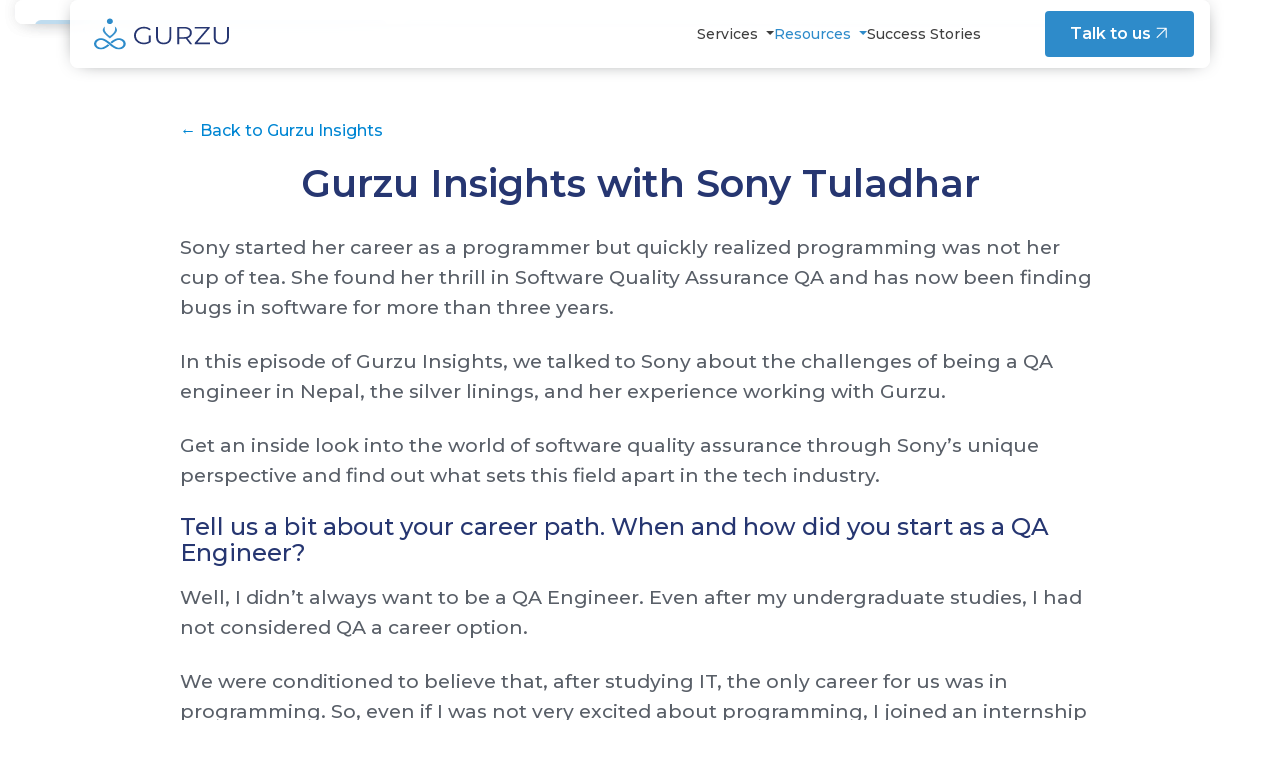

--- FILE ---
content_type: text/html
request_url: https://gurzu.com/blog/gurzu-insights-sony-tuladhar/
body_size: 14073
content:
<!DOCTYPE html>
<html lang="en">
  <head>
  <title>Gurzu Insights with Sony Tuladhar | Gurzu</title>
  <meta charset="utf-8" />
  <meta content="Gurzu" name="author" />
  <meta name="format-detection" content="telephone=no" />
  <meta http-equiv="x-ua-compatible" content="ie=edge" />
  <meta http-equiv="Cache-control" content="private">
  <meta content="gurzu inc, quality assurance, quality assurance engineer, software quality assurance, software developer, software development, software development companies, offshore development companies, agile software development, agile development, scrum development" name="keywords" />
  <meta name="title" content="Gurzu Insights with Sony Tuladhar" />
  <meta name="description" content="In part II of the Gurzu Insights series, we had a conversation with Sony Tuladhar about her experience as a Quality Assurance Engineer at Gurzu, the challenges, and the silver linings." />
  <!-- facebook OG TAGS -->
  <meta property="og:description" content="In part II of the Gurzu Insights series, we had a conversation with Sony Tuladhar about her experience as a Quality Assurance Engineer at Gurzu, the challenges, and the silver linings." />
  <meta property="og:image" content="https://gurzu.com/img/gurzu/gurzu-insights-with-sony-tuladhar-gurzu-inc-3.webp" />
  <meta property="og:title" content="Gurzu Insights with Sony Tuladhar" />
  <meta property="og:url" content="https://gurzu.com/blog/gurzu-insights-sony-tuladhar/" />
  <meta property="og:type" content="website" />
  <!-- TWITTER meta tags for sharing -->
  <meta name="twitter:card" content="summary_large_image" />
  <meta name="twitter:site" content="gurzu" />
  <meta name="twitter:title" content="Gurzu Insights with Sony Tuladhar" />
  <meta name="twitter:description" content="In part II of the Gurzu Insights series, we had a conversation with Sony Tuladhar about her experience as a Quality Assurance Engineer at Gurzu, the challenges, and the silver linings." />
  <meta name="twitter:image" content="https://gurzu.com/img/gurzu/gurzu-insights-with-sony-tuladhar-gurzu-inc-3.webp" />
  <meta property="og:url" content="https://gurzu.com/blog/gurzu-insights-sony-tuladhar/" />
  
  <!-- Pinterest Verification Tag-->
  <meta name="p:domain_verify" content="10987369ff54b05960778da42e1a5ef9"/>
  
  <!-- Schema.org markup for Google+ -->
  <meta itemprop="name" content="Gurzu Insights with Sony Tuladhar" />
  <meta itemprop="description" content="In part II of the Gurzu Insights series, we had a conversation with Sony Tuladhar about her experience as a Quality Assurance Engineer at Gurzu, the challenges, and the silver linings." />
  <meta itemprop="image" content="https://gurzu.com/img/gurzu/gurzu-insights-with-sony-tuladhar-gurzu-inc-3.webp" />

  <meta name="viewport" content="width=device-width, initial-scale=1" />
  <meta name="google-site-verification" content="_2yQxxI2ZV7UxSQO2vZhZzlotagdUTxwKQuLeS3P8GQ" />

  <link href="/assets/gurzu/favicon-7da67808d4b0b3fdb94a7e36a325f6d5ed7ce05c967c8b4e25972daf0910ccd1.ico" rel="shortcut icon">
  <link rel="preconnect" href="https://fonts.gstatic.com" />
  <link
    href="https://fonts.googleapis.com/css2?family=Montserrat:wght@400;500;600&display=swap"
    rel="stylesheet"
  />
  <link
    rel="stylesheet"
    href="https://cdn.jsdelivr.net/npm/bootstrap@4.6.0/dist/css/bootstrap.min.css"
    integrity="sha384-B0vP5xmATw1+K9KRQjQERJvTumQW0nPEzvF6L/Z6nronJ3oUOFUFpCjEUQouq2+l"
    crossorigin="anonymous"
  />
  <link
    href="https://cdn.jsdelivr.net/npm/select2@4.1.0-rc.0/dist/css/select2.min.css"
    rel="stylesheet"
  />
  <link rel="stylesheet" type="text/css" href="/assets/application-common-64b9f1c9392b21065f2c2dcf72092347b4e55dfeed906918c0b3d297159578a5.css">
  <link rel="stylesheet" href="https://pro.fontawesome.com/releases/v5.10.0/css/all.css" integrity="sha384-AYmEC3Yw5cVb3ZcuHtOA93w35dYTsvhLPVnYs9eStHfGJvOvKxVfELGroGkvsg+p" crossorigin="anonymous"/>
  
</head>

  <body>
	<header>
	<!-- Fixed navbar -->
	<nav class="nav navbar navbar-expand-lg nav-menu nav-down p-0" id="navbar">
		<div class="container-fluid navbar__wrapper">
			<div class="container navbar__container">
				<div class="navbar-brand m-0 p-0">
					<a class="d-inline-block m-0 p-2" href="/">
						<img
							src="/img/gurzu/gurzu-one-line.svg"
							class="default-logo"
							alt="Gurzu_logo"
						/>
					</a>
				</div>
				<button
					class="cust-navbar-toggler"
					type="button"
					data-toggle="collapse"
					data-target="#navbarCollapse"
					aria-controls="navbarCollapse"
					aria-expanded="true"
					aria-label="Toggle navigation"
					id="navbarToggler"
				>
					<span></span>
					<span></span>
					<span></span>
					<!-- <img
						src="/img/gurzu/burger-menu.svg"
						alt="Gurzu menu"
						class="img-fluid"
					/> -->
				</button>

				<div class="navbar-collapse collapse p-0 pr-0 pl-3 px-lg-3 py-5 py-lg-0 m-0 order-2" id="navbarCollapse">
					<ul class="navbar-nav mt-3 mt-lg-0 ml-auto mr-lg-5 p-0 pr-3 pr-lg-0">
						<li class="nav-item dropdown my-0 d-none d-lg-block">
							<a class="nav-link dropdown-toggle m-lg-0 p-lg-0 " href="javascript:void(0)" role="button" id="serviceToggleXl">
								Services
							</a>
						</li>
						<li class="nav-item dropdown my-0 d-none d-lg-block">
							<a class="nav-link dropdown-toggle m-lg-0 p-lg-0 navLinkActive" href="javascript:void(0)" role="button" id="resourcesToggleXl">
								Resources
							</a>
							
						</li>
						<li class="nav-item my-0 d-none d-lg-block">
							<a
								class="nav-link m-lg-0 p-lg-0 "
								id="success_stories_nav"
								href="/success-stories/"
								>Success Stories</a
							>
						</li>
						<li class="nav-item dropdown my-0 d-block d-lg-none">
  <span class="nav-link no-link m-lg-0 pb-0 p-lg-0">
    Our Offerings
  </span>
  <div class="dropdown-menu dropdown-small-menu" aria-labelledby="serviceNavDropdown">
    
     
    
      <a class="nav-link " href="/services/web-development/">Web Application Development</a>
     
    
      <a class="nav-link " href="/services/mobile-development/">Mobile Application Development</a>
     
    
      <a class="nav-link " href="/services/product-design/">Product Design</a>
     
    
      <a class="nav-link " href="/services/qa-automation-testing/">QA & Test Automation</a>
     
    
      <a class="nav-link " href="https://calendly.com/gurzu/meeting-with-gurzu">Gen AI</a>
     
    
      <a class="nav-link " href="/services/dev-ops-and-cloud-engineering/">DevOps and Cloud Engineering</a>
     
  </div>
</li>
<li class="nav-item dropdown my-0 d-block d-lg-none">
  <span class="nav-link no-link m-lg-0 pb-0 p-lg-0">
    Solutions
  </span>
  <div class="dropdown-menu dropdown-small-menu" aria-labelledby="serviceNavDropdown">
    <a class="nav-link " href="/solutions/ruby-on-rails-maintenance-service/">Ruby on Rails Maintenance Service</a>
  </div>
</li>
<li class="nav-item dropdown my-0 d-block d-lg-none">
  <span class="nav-link no-link m-lg-0 pb-0 p-lg-0">
    Engagement Model
  </span>
  <div class="dropdown-menu dropdown-small-menu" aria-labelledby="engageNavDropdown">
    
    
      <a class="nav-link " href="https://calendly.com/gurzu/meeting-with-gurzu">Fixed Scope Development</a>
     
    
      <a class="nav-link " href="/services/team-augmentation/">Team Augmentation</a>
     
    
      <a class="nav-link " href="https://calendly.com/gurzu/meeting-with-gurzu">Rescue Mission</a>
     
  </div>
</li>
						<li class="nav-item dropdown my-0 d-block d-lg-none">
  <a class="nav-link no-link m-lg-0 pb-0 p-lg-0">
    Resources
  </a>
  <div class="dropdown-menu dropdown-small-menu" aria-labelledby="resNavbarDropdown">
    <a
      class="nav-link "
      id="successStories"
      href="/success-stories/"
      >Success Stories</a
    >
    <a
      class="nav-link navCapsuleActive"
      id="blog"
      href="/blog/"
      >Blog</a
    >
    <a
      class="nav-link "
      id="articles"
      href="/articles/"
      >Articles</a
    >
    <a
      class="nav-link "
      id="podcast"
      href="/podcast/"
      >Podcast</a
    >
    <a
      class="nav-link navCapsuleActive"
      id="gzuInsights"
      href="/blog/insights/"
      >Gurzu Insights</a
    >
    <a
      class="nav-link "
      id="newsletter"
      href="/blog/newsletter/"
      >Newsletter</a
    >
    <a
      class="nav-link "
      id="deck"
      href="https://speakerdeck.com/gurzu/"
      target="_blank"
      >Presentation Deck</a
    >
    <a
      class="nav-link "
      id="resources"
      href="/resources/"
      >Downloads</a
    >
  </div>
</li>
<li class="nav-item dropdown my-0 d-block d-lg-none">
  <a class="nav-link no-link m-0 mb-3 pb-0 p-lg-0">
    Tools and Technologies
  </a>
  <div class="techStack__wrapper d-flex flex-row justify-content-between align-items-center flex-nowrap flex-lg-wrap p-0">
  
  
    
    
    
    
    
      <a href="https://gurzu.com/services/ruby-on-rails-development/" title="Ruby on Rails" class="techStack__card m-0">
        <span class="techStack__card--thumb" style="background-image: url('/img/gurzu/ruby_on_rails_logo.svg.png')" alt="Ruby on Rails">
        </span>
      </a>
      
    
  
    
    
    
    
    
      <a href="https://gurzu.com/services/web-development/" title="NodeJS" class="techStack__card m-0">
        <span class="techStack__card--thumb" style="background-image: url('/img/gurzu/nodejs-with-background.png')" alt="NodeJS">
        </span>
      </a>
      
    
  
    
    
    
    
    
      <a href="https://gurzu.com/success-stories/femma/" title="Elixir" class="techStack__card m-0">
        <span class="techStack__card--thumb" style="background-image: url('/img/gurzu/Elixir.webp')" alt="Elixir">
        </span>
      </a>
      
    
  
    
    
    
    
    
      <a href="https://gurzu.com/blog/python/" title="Python" class="techStack__card m-0">
        <span class="techStack__card--thumb" style="background-image: url('/img/gurzu/python_logo.png')" alt="Python">
        </span>
      </a>
      
    
  
    
    
    
    
    
      <a href="https://gurzu.com/blog/javascript/" title="JavaScript" class="techStack__card m-0">
        <span class="techStack__card--thumb" style="background-image: url('/img/gurzu/javascript.png')" alt="JavaScript">
        </span>
      </a>
      
    
  
    
    
    
    
    
      <a href="https://gurzu.com/services/mobile-development/" title="React Native" class="techStack__card m-0">
        <span class="techStack__card--thumb" style="background-image: url('/img/gurzu/react.svg')" alt="React Native">
        </span>
      </a>
      
    
  
    
    
    
    
    
      <a href="https://gurzu.com/blog/postgresql/" title="PostgreSQL" class="techStack__card m-0">
        <span class="techStack__card--thumb" style="background-image: url('/img/gurzu/postgres.svg')" alt="PostgreSQL">
        </span>
      </a>
      
    
  
    
    
    
    
    
      <a href="https://gurzu.com/blog/mysql/" title="MySQL" class="techStack__card m-0">
        <span class="techStack__card--thumb" style="background-image: url('/img/gurzu/mysql-2-.png')" alt="MySQL">
        </span>
      </a>
      
    
  
    
    
    
    
    
      <a href="https://gurzu.com/blog/mongodb/" title="Mongodb" class="techStack__card m-0">
        <span class="techStack__card--thumb" style="background-image: url('/img/gurzu/mongodb.webp')" alt="Mongodb">
        </span>
      </a>
      
    
  
    
    
    
    
    
      <a href="https://gurzu.com/blog/aws/" title="AWS" class="techStack__card m-0">
        <span class="techStack__card--thumb" style="background-image: url('/img/gurzu/aws.svg')" alt="AWS">
        </span>
      </a>
      
    
  
    
    
    
    
    
      <a href="https://gurzu.com/blog/docker/" title="Docker" class="techStack__card m-0">
        <span class="techStack__card--thumb" style="background-image: url('/img/gurzu/docker.png')" alt="Docker">
        </span>
      </a>
      
    
  
    
    
    
    
    
      <a href="https://gurzu.com/blog/cypress/" title="Cypress" class="techStack__card m-0">
        <span class="techStack__card--thumb" style="background-image: url('/img/gurzu/cypress.svg')" alt="Cypress">
        </span>
      </a>
      
    
  
</div>
</li>	
					</ul>
				</div>
				<a href="/contact" class="btn button-primary m-0 order-3">
					Talk to us&nbsp;<i class="fa fa-arrow-right" aria-hidden="true"></i>
					<!-- <i class="icon icon-right-open-big" aria-hidden="true"></i> -->
				</a>
			</div>
			<div class="ext-dropdown serviceDropdownJs service-dropdown--xl container">
  <div class="ext-dropdown__container w-100">
    <div class="row">
      <div class="col-8 r-border">
        <ul class="ext-dropdown__wrapper d-flex flex-row flex-wrap m-0 p-0">
          
           
          
            <li class="ext-dropdown__item m-0 p-2 flex-50">
              <a class="ext-dropdown__link nav-capsule m-0 p-3 d-block " href="/services/web-development/">
                <span class="d-block m-0 p-0 mb-1 ext-dropdown__link--title">Web Application Development</span>
                <span class="d-block m-0 p-0 ext-dropdown__link--desc">We understand that every business is unique, and we tailor our services to fit with your specific requirements.</span>
              </a>
            </li>
             
          
            <li class="ext-dropdown__item m-0 p-2 flex-50">
              <a class="ext-dropdown__link nav-capsule m-0 p-3 d-block " href="/services/mobile-development/">
                <span class="d-block m-0 p-0 mb-1 ext-dropdown__link--title">Mobile Application Development</span>
                <span class="d-block m-0 p-0 ext-dropdown__link--desc">Enjoy the benefits of seamless user experience, enhanced security and simplified maintenance with powerful mobile applications.</span>
              </a>
            </li>
             
          
            <li class="ext-dropdown__item m-0 p-2 flex-50">
              <a class="ext-dropdown__link nav-capsule m-0 p-3 d-block " href="/services/product-design/">
                <span class="d-block m-0 p-0 mb-1 ext-dropdown__link--title">Product Design</span>
                <span class="d-block m-0 p-0 ext-dropdown__link--desc">Our product design ethos: streamline processes, maximize outcomes, and create remarkable user experiences.</span>
              </a>
            </li>
             
          
            <li class="ext-dropdown__item m-0 p-2 flex-50">
              <a class="ext-dropdown__link nav-capsule m-0 p-3 d-block " href="/services/qa-automation-testing/">
                <span class="d-block m-0 p-0 mb-1 ext-dropdown__link--title">QA & Test Automation</span>
                <span class="d-block m-0 p-0 ext-dropdown__link--desc">Our goal with automation testing is to improve the efficiency and effectiveness of the software testing process.</span>
              </a>
            </li>
             
          
            <li class="ext-dropdown__item m-0 p-2 flex-50">
              <a class="ext-dropdown__link nav-capsule m-0 p-3 d-block " href="https://calendly.com/gurzu/meeting-with-gurzu">
                <span class="d-block m-0 p-0 mb-1 ext-dropdown__link--title">Gen AI</span>
                <span class="d-block m-0 p-0 ext-dropdown__link--desc">Transform your business with Gurzu's tailored GenAI solutions for smarter automation and growth.</span>
              </a>
            </li>
             
          
            <li class="ext-dropdown__item m-0 p-2 flex-50">
              <a class="ext-dropdown__link nav-capsule m-0 p-3 d-block " href="/services/dev-ops-and-cloud-engineering/">
                <span class="d-block m-0 p-0 mb-1 ext-dropdown__link--title">DevOps and Cloud Engineering</span>
                <span class="d-block m-0 p-0 ext-dropdown__link--desc">Enjoy the benefits of Gurzu DevOps and Cloud Engineering service to optimize your development workflows.</span>
              </a>
            </li>
             
        </ul>
      </div>
      <div class="col-4 pl-3">
        <div class="d-flex flex-column">
          <div class="nav_engModel">
            <h4 class="no-link m-0 p-0 my-2">Solutions</h4>
            <ul class="ext-dropdown__wrapper d-flex flex-row flex-column m-0 p-0">
              <li class="ext-dropdown__item m-0 p-0 flex-1">
                <a class="ext-dropdown__link m-0 p-2 d-block " href="/solutions/ruby-on-rails-maintenance-service/">Ruby on Rails Maintenance Service</a>
              </li>
            </ul>
          </div>
          <div class="nav_engModel mt-3">
            <h4 class="no-link m-0 p-0 my-2">Engagement Model</h4>
            <ul class="ext-dropdown__wrapper d-flex flex-row flex-column m-0 p-0">
              
              
                <li class="ext-dropdown__item m-0 p-0 flex-1">
                  <a class="ext-dropdown__link m-0 p-2 d-block " href="https://calendly.com/gurzu/meeting-with-gurzu">Fixed Scope Development</a>
                </li>
               
              
                <li class="ext-dropdown__item m-0 p-0 flex-1">
                  <a class="ext-dropdown__link m-0 p-2 d-block " href="/services/team-augmentation/">Team Augmentation</a>
                </li>
               
              
                <li class="ext-dropdown__item m-0 p-0 flex-1">
                  <a class="ext-dropdown__link m-0 p-2 d-block " href="https://calendly.com/gurzu/meeting-with-gurzu">Rescue Mission</a>
                </li>
               
            </ul>
          </div>
          <div class="nav_techStack mt-3">
            <h4 class="no-link m-0 p-0 mt-2 mb-3">Tools and Technologies</h4>
            <div class="techStack__wrapper d-flex flex-row justify-content-between align-items-center flex-nowrap flex-lg-wrap p-0">
  
  
    
    
    
    
    
      <a href="https://gurzu.com/services/ruby-on-rails-development/" title="Ruby on Rails" class="techStack__card m-0">
        <span class="techStack__card--thumb" style="background-image: url('/img/gurzu/ruby_on_rails_logo.svg.png')" alt="Ruby on Rails">
        </span>
      </a>
      
    
  
    
    
    
    
    
      <a href="https://gurzu.com/services/web-development/" title="NodeJS" class="techStack__card m-0">
        <span class="techStack__card--thumb" style="background-image: url('/img/gurzu/nodejs-with-background.png')" alt="NodeJS">
        </span>
      </a>
      
    
  
    
    
    
    
    
      <a href="https://gurzu.com/success-stories/femma/" title="Elixir" class="techStack__card m-0">
        <span class="techStack__card--thumb" style="background-image: url('/img/gurzu/Elixir.webp')" alt="Elixir">
        </span>
      </a>
      
    
  
    
    
    
    
    
      <a href="https://gurzu.com/blog/python/" title="Python" class="techStack__card m-0">
        <span class="techStack__card--thumb" style="background-image: url('/img/gurzu/python_logo.png')" alt="Python">
        </span>
      </a>
      
    
  
    
    
    
    
    
      <a href="https://gurzu.com/blog/javascript/" title="JavaScript" class="techStack__card m-0">
        <span class="techStack__card--thumb" style="background-image: url('/img/gurzu/javascript.png')" alt="JavaScript">
        </span>
      </a>
      
    
  
    
    
    
    
    
      <a href="https://gurzu.com/services/mobile-development/" title="React Native" class="techStack__card m-0">
        <span class="techStack__card--thumb" style="background-image: url('/img/gurzu/react.svg')" alt="React Native">
        </span>
      </a>
      
    
  
    
    
    
    
    
      <a href="https://gurzu.com/blog/postgresql/" title="PostgreSQL" class="techStack__card m-0">
        <span class="techStack__card--thumb" style="background-image: url('/img/gurzu/postgres.svg')" alt="PostgreSQL">
        </span>
      </a>
      
    
  
    
    
    
    
    
      <a href="https://gurzu.com/blog/mysql/" title="MySQL" class="techStack__card m-0">
        <span class="techStack__card--thumb" style="background-image: url('/img/gurzu/mysql-2-.png')" alt="MySQL">
        </span>
      </a>
      
    
  
    
    
    
    
    
      <a href="https://gurzu.com/blog/mongodb/" title="Mongodb" class="techStack__card m-0">
        <span class="techStack__card--thumb" style="background-image: url('/img/gurzu/mongodb.webp')" alt="Mongodb">
        </span>
      </a>
      
    
  
    
    
    
    
    
      <a href="https://gurzu.com/blog/aws/" title="AWS" class="techStack__card m-0">
        <span class="techStack__card--thumb" style="background-image: url('/img/gurzu/aws.svg')" alt="AWS">
        </span>
      </a>
      
    
  
    
    
    
    
    
      <a href="https://gurzu.com/blog/docker/" title="Docker" class="techStack__card m-0">
        <span class="techStack__card--thumb" style="background-image: url('/img/gurzu/docker.png')" alt="Docker">
        </span>
      </a>
      
    
  
    
    
    
    
    
      <a href="https://gurzu.com/blog/cypress/" title="Cypress" class="techStack__card m-0">
        <span class="techStack__card--thumb" style="background-image: url('/img/gurzu/cypress.svg')" alt="Cypress">
        </span>
      </a>
      
    
  
</div>
          </div>
        </div>
      </div>
    </div>
  </div>
</div>
			<div class="ext-dropdown container resourcesDropdownJs service-dropdown--xl">
  <div class="ext-dropdown__container w-100">
    <ul class="ext-dropdown__wrapper d-flex flex-row flex-wrap m-0 p-0">
      <li class="ext-dropdown__item m-0 p-2 flex-33">
        <a class="ext-dropdown__link nav-capsule ser m-0 p-3 d-block navCapsuleActive" id="Blogs" href="/blog/">Blogs</a>
      </li>
      <li class="ext-dropdown__item m-0 p-2 flex-33">
        <a class="ext-dropdown__link nav-capsule ser m-0 p-3 d-block " id="Articles" href="/articles/">Articles</a>
      </li>
      <li class="ext-dropdown__item m-0 p-2 flex-33">
        <a class="ext-dropdown__link nav-capsule ser m-0 p-3 d-block " id="Podcast" href="/podcast/">Podcast</a>
      </li>
      <li class="ext-dropdown__item m-0 p-2 flex-33">
        <a class="ext-dropdown__link nav-capsule ser m-0 p-3 d-block navCapsuleActive" id="gzuInsights" href="/blog/insights/">Gurzu Insights</a>
      </li>
      <li class="ext-dropdown__item m-0 p-2 flex-33">
        <a class="ext-dropdown__link nav-capsule ser m-0 p-3 d-block " id="newsletter" href="/blog/newsletter/">Newsletter</a>
      </li>
      <li class="ext-dropdown__item m-0 p-2 flex-33">
        <a class="ext-dropdown__link nav-capsule ser m-0 p-3 d-block " id="deck" href="https://speakerdeck.com/gurzu/" target="_blank">Presentation Deck</a>
      </li>
      <li class="ext-dropdown__item m-0 p-2 flex-33">
        <a class="ext-dropdown__link nav-capsule ser m-0 p-3 d-block " id="downloads" href="/resources/">Downloads</a>
      </li>
    </ul>
  </div>
</div>
		</div>
	</nav>
</header>

	<main><script src="https://cdnjs.cloudflare.com/ajax/libs/jquery/3.2.1/jquery.min.js" integrity="sha256-hwg4gsxgFZhOsEEamdOYGBf13FyQuiTwlAQgxVSNgt4=" crossorigin="anonymous"></script>
<script src="https://cdnjs.cloudflare.com/ajax/libs/jquery.form/4.2.2/jquery.form.min.js" integrity="sha256-2Pjr1OlpZMY6qesJM68t2v39t+lMLvxwpa8QlRjJroA=" crossorigin="anonymous"></script>

<section class="container blog-detail section-top mb-4">
  <div class="row clearfix">
    <div class="offset-lg-1 col-lg-10">
      <div class="mt-3 mt-lg-0 mb-3">
        
          <a href="/blog/insights/"><span class="career__back-arrow">&larr;</span>&nbsp;Back to Gurzu Insights</a>
       
        
      </div>
      <div class="mb-4">
        <h1 class="heading-1 l-header__title text-center">Gurzu Insights with Sony Tuladhar</h1>
      </div>
      <article class="blog-detail__content gzuEditor__content"><p>Sony started her career as a programmer but quickly realized programming was not her cup of tea. She found her thrill in Software Quality Assurance QA and has now been finding bugs in software for more than three years. </p>

<p>In this episode of Gurzu Insights, we talked to Sony about the challenges of being a QA engineer in Nepal, the silver linings, and her experience working with Gurzu.</p>

<p>Get an inside look into the world of software quality assurance through Sony’s unique perspective and find out what sets this field apart in the tech industry.</p>

<h3 id="tell-us-a-bit-about-your-career-path-when-and-how-did-you-start-as-a-qa-engineer">Tell us a bit about your career path. When and how did you start as a QA Engineer?</h3>

<p>Well, I didn’t always want to be a QA Engineer. Even after my undergraduate studies, I had not considered QA a career option. </p>

<p>We were conditioned to believe that, after studying IT, the only career for us was in programming. So, even if I was not very excited about programming, I joined an internship program as a Delphi programmer. After three months of learning the trade, I got promoted to associate developer. </p>

<p>I was delighted because of the quick promotion, I was working hard and learning new things every day, but I wasn’t enjoying what I was doing. I also found working around new challenges very frustrating. So, no matter how much time I gave, I was not falling in love with my job!</p>

<p>Back then, we were working on a hospital management system, and a significant part of my job was to fix the issues in the live environment of the system.</p>

<p>Our QA manager assigned us all the tasks and was responsible for verifying the completion of those things. His work looked fascinating to me, the way he kept all the programmers on their toes.</p>

<p>In the back of my mind, I was thinking about switching my career path; I didn’t know what else to do. </p>

<p>I think it was my fascination with the work of our QA manager which got me to actively research the roles and responsibilities of a QA. And it felt like something I could enjoy doing. I also reached out to a friend working as a QA back then. She had only good things to say about her job, which made me optimistic. So, without much contemplation, I searched for entry-level QA roles and joined a reputed software development company in 2019. It was only after spending a year there that I moved to <a href="http://gurzu.com/">Gurzu</a>.</p>

<h3 id="it-must-have-been-frustrating-for-you-to-do-that-what-do-you-think-are-the-other-challenges-of-switching-careers-in-technology">It must have been frustrating for you to do that! What do you think are the other challenges of switching careers in technology?</h3>

<p>There were many uncertainties for young me to switch careers into something that was not widely popular as a career option in Nepal. To begin with, our colleges have yet to discuss careers and career options with us! We somehow believed that programming was the only thing we could do. I still find technology students in need of counselling about the diverse career options they have.</p>

<p>Even when I was in a dilemma about my programming career, I had no one to discuss this. </p>

<p>Looking back at the time now, I think I also got that confidence because it was my career’s very first days. If I had spent 5 or more years writing code, I might have taken more time to rethink my decision.</p>

<p><em><a href="https://bit.ly/gurzu-insights-kshitiz-maskey">S﻿uggested for you : Gurzu insights with Kshitiz Maskey</a></em></p>

<h2 id="what-does-a-qa-engineer-actually-do-what-does-your-typical-workday-look-like"><a href="https://bit.ly/gurzu-insights-kshitiz-maskey"></a>What does a QA engineer actually do? What does your typical workday look like?</h2>

<p>QA engineers are a part of a software development team that works closely with developers and product managers. They test the deployed apps and maintain a high quality and speed throughout the software development lifecycle. </p>

<p>Usually, my day starts with a daily scrum meeting where we discuss our progress, blockers, and other issues related to the sprint we are executing.</p>

<p>Most of my work involves designing test plans, preparing acceptance criteria and test cases, and documenting test progress and results (<a href="https://bit.ly/test-closure-report">Test Closure</a>/<a href="https://bit.ly/requirement-traceability-matrix">RTM</a>). Automating testing and refactoring test scripts is a big part of my job, as well as reporting bugs and classifying them by priority. I communicate daily with developers to discuss situations encountered during testing, getting clarifications on specific scenarios/behavior. </p>

<p><img src="/img/gurzu/gurzu-insights-with-sony-tuladhar-gurzu-inc-photo.webp" alt="Sony Tuladhar is talking to a developer at Gurzu Inc" title="Sony Tuladhar is talking to a developer at Gurzu Inc" /></p>

<p>Other than that, weekly development meetings, retrospectives, and other internal meetings take up my time.</p>

<p>I also find time to research new tools and technologies in Software QA that I can use in Gurzu to improve our work. We frequently organize internal knowledge sharing sessions where I share my acquired knowledge to my colleagues.</p>

<h3 id="why-is-quality-assurance-important-in-a-project-what-are-your-achievements-as-a-qa-engineer">Why is Quality Assurance important in a project? What are your achievements as a QA Engineer?</h3>

<p>For your clients to like your product, it must fulfill their needs. QA’s role is to do just that- to ensure that the software product gives your customers exactly what they expect. QA processes are designed to ensure that the software product works reliably and is stable. QA ensures the product is built with security in mind and the safeguards are adequately tested. </p>

<p>I feel proud to say that I have successfully implemented the best quality assurance processes in all the projects I have been involved. I have automated many mundane tests with automation testing in projects.</p>

<p>At times, I have handled more than two projects simultaneously. My team and I have consistently delivered final products on time with the best quality, and that is my biggest success story as a QA.</p>

<h3 id="do-you-believe-that-quality-assurance-plays-a-significant-role-in-the-success-of-a-business">Do you believe that Quality Assurance plays a significant role in the success of a business? </h3>

<p>Yes, QA plays a vital role in the business’s success. In today’s competitive business world, your customer’s interaction with your product and their reaction to it defines your success.</p>

<p>Quality Assurance of software ensures the customer experience is top-notch, and customer satisfaction is guaranteed. When customers get a better experience, their trust in the brand is boosted.</p>

<p><em><a href="https://bit.ly/web-automation-cypress">S﻿uggested for you : Web automation testing with Cypress - by Sony Tuladhar</a></em></p>

<h3 id="how-is-the-domain-of-quality-assurance-evolving-what-are-the-current-trends-after-5-years-what-do-you-think-the-industry-will-look-like"><a href="https://bit.ly/web-automation-cypress"></a>How is the domain of Quality Assurance evolving? What are the current trends? After 5 years, what do you think the industry will look like?</h3>

<p>Only a few years ago, I witnessed developers themselves testing their code, working as both a developer and a tester. In recent years, I have noticed agencies and individuals getting more and more sure about QA being an inseparable part of development.</p>

<p>Wide acceptance of agile methodologies has combined the activities of developers and testers to such an extent that Quality Assurance is no longer a standalone phase. Instead, testing has become an implicit activity throughout the software development lifecycle.</p>

<p>“Quality” ceased to become the sole responsibility of the testers. It became a shared responsibility of everyone involved in developing and delivering the product. </p>

<p>I see communities evolving in the QA domain and QAs making an effort to share experiences and knowledge within the community, which makes me more excited for our future.</p>

<p>Artificial intelligence and machine learning are the newest trends we expect to grow steadily in the next few years. And the effect of that can be seen in this field too.</p>

<h3 id="what-has-your-overall-experience-at-gurzu-been-like-how-is-it-challenging-working-here-what-are-the-good-parts">What has your overall experience at Gurzu been like? How is it challenging working here? What are the good parts?</h3>

<p>I would say the biggest challenge is being the best version of myself and setting an example for new people in my team. Sometimes, you have to handle multiple projects, and sometimes you have to attend meetings at odd hours, but I have learned to have fun with it.</p>

<p>Gurzu has been excellent in every way so far. Gurzu is a young company at heart; we learn new technologies and always try new things. I love that we have flexible work hours and that everyone has an outstanding work-life balance. The work culture is vivid and energetic, and so many like-minded people exist.</p>

<h3 id="what-makes-your-life-easier-as-a-qa-engineer-are-there-some-tools-or-processes-you-use-to-make-your-work-efficient">What makes your life easier as a QA engineer? Are there some tools or processes you use to make your work efficient?</h3>

<p>Automated testing has been a lifesaver for me, which saves me a lot of effort
 while doing regression testing. It saves time as I don’t have to do the same task manually multiple times. I can personally vouch for the tools like ‘<a href="https://www.cypress.io/">Cypress </a>for web automation testing’ ‘<a href="https://chrome.google.com/webstore/detail/nimbus-screenshot-screen/bpconcjcammlapcogcnnelfmaeghhagj/">Nimbus </a>extension for screenshot taking,’ and ‘selector hub for locating web elements and verifying xpath’.</p>

<h3 id="what-are-your-major-bits-of-advice-to-upcoming-qa-engineers">What are your major bits of advice to upcoming QA engineers? </h3>

<p>The myth is that being a QA is easier than being a developer, but it needs to be validated! Both development and testing have challenges of their own. You need to put the same amount of effort into being the master of both domains.</p>

<p>To be an excellent QA Engineer, you must understand the client’s business goals. Your job lies not only in writing and testing code; it’s about creating business value. Expanding your skillset will expand your opportunities, even within your organization.</p>

<p>Share your knowledge with your fellow QAs, and colleagues. Growing and learning together has the best benefits for everyone! Keeping your learnings only to yourself won’t make won’t make you a good person, nor a great employee.</p>

<p>Sharing is caring!</p>

<p>………..</p>

<p>Gurzu is a software development company passionate about building software that solve real-life problems. Explore some of our<a href="https://gurzu.com/success-stories/"> awesome projects </a>in our success stories.</p>

<p>N﻿eed help with automating your software tests? Gurzu engineers can help you! <a href="https://bit.ly/contact-gurzu">Drop us a message.</a></p>
</article>
    </div>
  </div>  
</section>
<section class="container blog__footer mt-4">
  
    <p class="text-right m-0"><small><em>Created on:&nbsp;January 31, 2023</small></em></p>
  
  <hr class="my-4"/>
  <div class="section-sm-bottom">
    <div class="row clearfix">
      <div class="offset-lg-1 col-lg-10">
        <h2 class="heading-3 text-center m-0">About the author</h2>
        
          <!-- No Author Name -->
          <div class="mt-3 blog-detail__contributor text-center">
            <div class="blog-detail__photo-wrapper">
              <img src="/img/gurzu/g-letter-logo.webp" 
                  alt="Gurzu" />
            </div>
            <div class="blog-detail__contributor-info mr-0">
              <div class="blog-detail__contributor-name">
                by&nbsp;<span class="link-blog-contributor">Gurzu</span>
              </div>
            </div>
          </div>
        
      </div>
    </div>  
  </div>
</section>


<script>
  $('#new_subscription').submit(function(e){
    e.preventDefault();
    $.ajax({
        url: 'https://docs.google.com/forms/d/e/1FAIpQLSekcSOX7eVbiU_Z0x7e0FN6L-tnrTGFimYdVCFugBSXmYO-SA/formResponse',
        type: 'post',
        data:$('#new_subscription').serialize(),
        success:function(){
        },
        error: function(){
          $('#subscribe_response').show()
          $('#subscribe_form').hide()
        }
    });
  });
</script>

</main>
	<div class="text-center section-md-top section-md-bottom schedule__contact-wrapper" id="footer">
	 <div class="container">
		<div class="contact__heading h3 font-weight-bold">
			 Every great project starts with a productive talk<span class="end-primary">.</span> 
		</div>
		
		<a
			href=" https://calendly.com/gurzu/meeting-with-gurzu"
			target="_blank"
			class="btn btn button-primary mt-4"
			>Schedule a discovery call&nbsp;<i class="fa fa-arrow-right fa" aria-hidden="true"></i></a
		>
	 </div>
</div> <div class="footer custom-backdrop section-sm-top pb-4">
	<div class="container footer__container">
		<div class="d-flex justify-content-between logo-social mb-4 align-items-center">
			<div class="image-div">
				<img src="/img/gurzu/gurzu_white-logo.svg" class="img-fluid" />
			</div>

			<div class="icons">
				<ul class="d-flex m-0">
					<li>
						<a
							href="https://www.facebook.com/Gurzu.inc/"
							class="icoFacebook"
							title="Gurzu-Facebook"
							target="_blank"
						>
							<i class="fab fa-facebook-square" aria-hidden="true"></i>
						</a>
					</li>
					<li>
						<a
							href="https://twitter.com/Gurzu_inc"
							class="icoTwitter"
							title="Gurzu-Twitter"
							target="_blank"
						>
							<!-- <i class="fa fa-twitter-square" aria-hidden="true"></i> -->
							<i class="fab fa-twitter-square"></i>
						</a>
					</li>
					<li>
						<a
							href="https://www.linkedin.com/company/gurzu-inc/"
							class="icoLinkedin"
							title="Gurzu-LinkedIn"
							target="_blank"
						>
							<i class="fab fa-linkedin" aria-hidden="true"></i>
						</a>
					</li>
					<li class="mr-0">
						<a
							href="https://linktr.ee/gurzu"
							class="icoLinktree"
							title="Gurzu-Linktree"
							target="_blank"
						>
							<span class="">
								<img src="/img/icons/linktree.svg">
							</span>
						</a>
					</li>
					
				</ul>
			</div>
		</div>

		<div class="row mb-4">
			<div class="col-12 col-lg-6 order-2 order-lg-1">
				<p class="mb-4 m-0">
					Gurzu helps world-class customers get to their markets quickly with very high quality products built with modern software technologies. We are a diverse team of creatives, technologists, data scientists, security experts and entrepreneurs steeped in years of developing real-world systems that are used by millions of people worldwide.
				</p>
				<div class="verificationBadge__wrapper d-flex flex-row flex-wrap">
					<div class="verificationBadge__container designrush__container">
						<script type="text/javascript" src="https://www.designrush.com/topbest/js/widgets/agency-reviews.js"></script><div data-designrush-widget data-agency-id="9648" data-style="light"></div><noscript><a href="https://www.designrush.com/agency/profile/gurzu#reviews" target="_blank" class="ml-0 mr-auto">REVIEW US ON DESIGNRUSH</a></noscript>
					</div>
					<div class="verificationBadge__container clutch__container">
						<script type="text/javascript" src="https://widget.clutch.co/static/js/widget.js"></script> <div class="clutch-widget p-3 text-center" data-url="https://widget.clutch.co" data-widget-type="2" data-height="45" data-nofollow="true" data-expandifr="true" data-scale="100" data-clutchcompany-id="1391559"></div>
					</div>
				</div>
			</div>
			<div class="col-12 col-lg-6 col-xl-5 offset-xl-1 order-1 order-lg-2 mb-4 mb-lg-0">
				<div class="row">
					<div class="col-12 col-sm-8 col-lg-6">
						<ul class="navbar-nav m-auto">
							<li class="nav-item m-0">
								<a
									class="nav-link  effect-underline"
									id="about"
									href="/what-we-do/"
									>What We Do</a
								>
							</li>

							<li class="nav-item m-0">
								<a
									class="nav-link  effect-underline"
									href="/services/"
									>Services</a
								>
							</li>
							<li class="nav-item m-0">
								<a
									class="nav-link  effect-underline"
									href="/business-solutions/"
									>Business Solutions</a
								>
							</li>

							<li class="nav-item m-0">
								<a
									class="nav-link  effect-underline"
									id="success_stories_nav"
									href="/success-stories/"
									>Success Stories</a
								>
							</li>
							<li class="nav-item m-0">
								<a
									class="nav-link  effect-underline"
									id="blog"
									href="/blog/"
									>Blog</a
								>
							</li>
							<li class="nav-item m-0">
								<a
									class="nav-link  effect-underline"
									id="podcast"
									href="/podcast/"
									>Podcast</a
								>
							</li>
							<li class="nav-item m-0">
								<a
									class="nav-link  effect-underline"
									id="community"
									href="/community/"
									>Community</a
								>
							</li>

							<li class="nav-item m-0">
								<a
									class="nav-link  effect-underline"
									id="company_nav"
									href="/company/"
									>Company</a
								>
							</li>

							<li class="nav-item m-0">
								<a
									class="nav-link  effect-underline"
									id="company_nav"
									href="https://smarthirepro.com/company/gurzu-inc/" target="_blank"
									>Careers</a
								>
							</li>
						</ul>
					</div>

					<div class="col-12 col-sm-4 col-lg-6">
						<div class="last">
							<div>
								<p class="not_careerPage_footer m-0">
									<i class="icon icon-mobile"></i>
									<span class="mobilenumber">+1-617-299-9042</span>
									<br />
									<i class="icon icon-location"></i>
									<span class="address">867 Boylston Street, Boston, MA, USA</span>
								</p>
							</div>
						</div>
					</div>
				</div>
			</div>
		</div>
		<p class="copyright m-0">
			<small><span class="copyright-int">Gurzu Inc</span>&nbsp;©<script>document.write(new Date().getFullYear())</script>. All Rights Reserved. </small>
		</p>
	</div>
</div>


	<!-- <script src="https://unpkg.com/@fripixel/math-captcha@1.0.5/dist/math-captcha.js"></script> -->

	<script src="https://code.jquery.com/jquery-3.2.1.min.js"></script>
	<script
		src="https://cdnjs.cloudflare.com/ajax/libs/popper.js/1.12.9/umd/popper.min.js"
		integrity="sha384-ApNbgh9B+Y1QKtv3Rn7W3mgPxhU9K/ScQsAP7hUibX39j7fakFPskvXusvfa0b4Q"
		crossorigin="anonymous"
	></script>
	<script
		src="https://stackpath.bootstrapcdn.com/bootstrap/4.3.1/js/bootstrap.min.js"
		integrity="sha384-JjSmVgyd0p3pXB1rRibZUAYoIIy6OrQ6VrjIEaFf/nJGzIxFDsf4x0xIM+B07jRM"
		crossorigin="anonymous"
	></script>
	<script src="https://cdn.jsdelivr.net/npm/select2@4.1.0-rc.0/dist/js/select2.min.js"></script>

	<script src="https://cdnjs.cloudflare.com/ajax/libs/slick-carousel/1.6.0/slick.js"></script>
	<script type="text/javascript" src="/assets/aos-5eb76cb97e9eb7706b1ca6928983e851447ece95a6deae15e4c93318b078072d.js"></script> <script type="text/javascript" src="/assets/home_domain-7840eeeca92eb909735a896c7ed4952c3c6b102bb9e6cdf2469e60b6fe6930dd.js"></script> <script type="text/javascript" src="/assets/application-common-73a68a88c1425fb467982551bcbc3978a027d118e0ee32196be5d8d317fb2d6d.js"></script> <script type="text/javascript" src="/assets/isotope-d7ec735342ac891cc76a44d3e2ced3737d44db8518e5e9b1c1a7f6cc0536918f.js"></script>
	<!-- Global site tag (gtag.js) - Google Analytics -->
	<script
		async
		src="https://www.googletagmanager.com/gtag/js?id=G-FSV75ZESE4"
	></script>
	<script>
		window.dataLayer = window.dataLayer || [];
		function gtag() {
			dataLayer.push(arguments);
		}
		gtag('js', new Date());

		gtag('config', 'G-FSV75ZESE4');
	</script>
	<!-- Global site tag (gtag.js) - Google Analytics -->
	<script
		async
		src="https://www.googletagmanager.com/gtag/js?id=UA-157825230-1"
	></script>
	<script>
		window.dataLayer = window.dataLayer || [];
		function gtag() {
			dataLayer.push(arguments);
		}
		gtag('js', new Date());

		gtag('config', 'UA-157825230-1');
	</script>
	
	<!-- Linkedin Campaign Manager -->
	<script type="text/javascript"> _linkedin_partner_id = "4258332"; window._linkedin_data_partner_ids = window._linkedin_data_partner_ids || []; window._linkedin_data_partner_ids.push(_linkedin_partner_id); </script><script type="text/javascript"> (function(l) { if (!l){window.lintrk = function(a,b){window.lintrk.q.push([a,b])}; window.lintrk.q=[]} var s = document.getElementsByTagName("script")[0]; var b = document.createElement("script"); b.type = "text/javascript";b.async = true; b.src = "https://snap.licdn.com/li.lms-analytics/insight.min.js"; s.parentNode.insertBefore(b, s);})(window.lintrk); </script> <noscript> <img height="1" width="1" style="display:none;" alt="" src="https://px.ads.linkedin.com/collect/?pid=4258332&fmt=gif" /> </noscript>
	<!--Website Tracking-->
	<script>!function () {var reb2b = window.reb2b = window.reb2b || [];if (reb2b.invoked) return;reb2b.invoked = true;reb2b.methods = ["identify", "collect"];reb2b.factory = function (method) {return function () {var args = Array.prototype.slice.call(arguments);args.unshift(method);reb2b.push(args);return reb2b;};};for (var i = 0; i < reb2b.methods.length; i++) {var key = reb2b.methods[i];reb2b[key] = reb2b.factory(key);}reb2b.load = function (key) {var script = document.createElement("script");script.type = "text/javascript";script.async = true;script.src = "https://s3-us-west-2.amazonaws.com/b2bjsstore/b/" + key + "/0NW1GHLEWKO4.js.gz";var first = document.getElementsByTagName("script")[0];first.parentNode.insertBefore(script, first);};reb2b.SNIPPET_VERSION = "1.0.1";reb2b.load("0NW1GHLEWKO4");}();</script>
	<!--Website Tracking ends-->
	<div class="custom-Navbackdrop"></div>
</body>

</html>


--- FILE ---
content_type: text/html; charset=UTF-8
request_url: https://www.designrush.com/api/widgets/agency-reviews?agency_id=9648&style=light
body_size: 705
content:
<link href="https://www.designrush.com/topbest/css/fonts/outfit.css?v=3" type="text/css" rel="stylesheet"><a href="https://www.designrush.com/agency/profile/gurzu#reviews" target="_blank" style=" position: relative; display: block; box-sizing: border-box; width: 188px; height: 74px; background-image: url(https://www.designrush.com/topbest/images/svg/widgets/agency-reviews/bg-light.svg?v=3); background-repeat: no-repeat; border-radius: 3px; margin: 0 auto; text-decoration: none; " id="dr-agency-reviews-widget" aria-label="DesignRush agency reviews widget"><span style=" position: absolute; top: 10.5px; right: 11.5px; color: #093890; font-family: Outfit, sans-serif; font-size: 12px; font-weight: 600; line-height: 12px; letter-spacing: 0.06em; white-space: nowrap; " >3 REVIEWS </span><span style=" position: absolute; top: 24px; right: 11.5px; display: flex; " ><span style=" font-family: Outfit; font-size: 12px; font-weight: 500; line-height: 17px; letter-spacing: 0.06em; text-align: left; color: #093890; margin-right: 3px; " >ON</span><span style=" font-family: Outfit; font-size: 12px; font-weight: 700; line-height: 17px; letter-spacing: 0.06em; text-align: left; color: #093890; " >DESIGNRUSH</span></span><span style=" display: flex; position: absolute; top: 41.5px; right: 11.5px; color: #093890; font-family: Outfit, sans-serif; font-size: 18px; font-weight: 600; line-height: 23px; white-space: nowrap; " ><span style=" margin-right: 7px; " >4.6</span><span style=" display: flex; gap: 2px; " aria-label="4.6 out of 5 stars rating" ><span style="width: 15px; position: relative;"><span style="position: absolute; left: 0; top: 50%; transform: translateY(-50%); display: flex;"><img style="width: 15px; max-width: none;" src="https://www.designrush.com/topbest/images/svg/widgets/agency-reviews/components/star-light-empty.svg?v=3" alt="" /></span><span style="position: absolute; left: 0; top: 50%; transform: translateY(-50%); display: flex; overflow: hidden; width: 100%"><img style="width: 15px; max-width: none;" src="https://www.designrush.com/topbest/images/svg/widgets/agency-reviews/components/star-light-full.svg?v=3" alt="" /></span></span><span style="width: 15px; position: relative;"><span style="position: absolute; left: 0; top: 50%; transform: translateY(-50%); display: flex;"><img style="width: 15px; max-width: none;" src="https://www.designrush.com/topbest/images/svg/widgets/agency-reviews/components/star-light-empty.svg?v=3" alt="" /></span><span style="position: absolute; left: 0; top: 50%; transform: translateY(-50%); display: flex; overflow: hidden; width: 100%"><img style="width: 15px; max-width: none;" src="https://www.designrush.com/topbest/images/svg/widgets/agency-reviews/components/star-light-full.svg?v=3" alt="" /></span></span><span style="width: 15px; position: relative;"><span style="position: absolute; left: 0; top: 50%; transform: translateY(-50%); display: flex;"><img style="width: 15px; max-width: none;" src="https://www.designrush.com/topbest/images/svg/widgets/agency-reviews/components/star-light-empty.svg?v=3" alt="" /></span><span style="position: absolute; left: 0; top: 50%; transform: translateY(-50%); display: flex; overflow: hidden; width: 100%"><img style="width: 15px; max-width: none;" src="https://www.designrush.com/topbest/images/svg/widgets/agency-reviews/components/star-light-full.svg?v=3" alt="" /></span></span><span style="width: 15px; position: relative;"><span style="position: absolute; left: 0; top: 50%; transform: translateY(-50%); display: flex;"><img style="width: 15px; max-width: none;" src="https://www.designrush.com/topbest/images/svg/widgets/agency-reviews/components/star-light-empty.svg?v=3" alt="" /></span><span style="position: absolute; left: 0; top: 50%; transform: translateY(-50%); display: flex; overflow: hidden; width: 100%"><img style="width: 15px; max-width: none;" src="https://www.designrush.com/topbest/images/svg/widgets/agency-reviews/components/star-light-full.svg?v=3" alt="" /></span></span><span style="width: 15px; position: relative;"><span style="position: absolute; left: 0; top: 50%; transform: translateY(-50%); display: flex;"><img style="width: 15px; max-width: none;" src="https://www.designrush.com/topbest/images/svg/widgets/agency-reviews/components/star-light-empty.svg?v=3" alt="" /></span><span style="position: absolute; left: 0; top: 50%; transform: translateY(-50%); display: flex; overflow: hidden; width: 60%"><img style="width: 15px; max-width: none;" src="https://www.designrush.com/topbest/images/svg/widgets/agency-reviews/components/star-light-full.svg?v=3" alt="" /></span></span></span></span></a><style> #dr-agency-reviews-widget, #dr-agency-reviews-widget span { display: block; margin: 0; padding: 0; border: 0; min-width: 0; max-width: none; font-size: 100%; font-family: Outfit, sans-serif; box-sizing: border-box; } #dr-agency-reviews-widget img { display: block; max-width: 100%; min-width: none; margin: 0; padding: 0; border: 0; box-sizing: border-box; } #dr-agency-reviews-widget::before, #dr-agency-reviews-widget img::before, #dr-agency-reviews-widget span::before, #dr-agency-reviews-widget::after, #dr-agency-reviews-widget img::after, #dr-agency-reviews-widget span::after { box-sizing: border-box; }</style>

--- FILE ---
content_type: text/css
request_url: https://gurzu.com/assets/application-common-64b9f1c9392b21065f2c2dcf72092347b4e55dfeed906918c0b3d297159578a5.css
body_size: 29328
content:
@font-face{font-family:"RobotoBold";src:url("../../fonts/Roboto-Bold.ttf");font-display:swap}@font-face{font-family:"RobotoSoft";src:url("../../fonts/Roboto-Regular.ttf");font-display:swap}@font-face{font-family:"Avenir";src:url("../../fonts/Avenir-Roman.ttf");font-display:swap}.form-group{position:relative;margin-bottom:2.25rem}.form-group.robot-captcha{overflow:hidden}.form-group .form-control{-webkit-appearance:none;border:none;outline:none;border-bottom:1.5px solid #E8ECEE;box-shadow:none;border-radius:0;transition:all ease 500ms;-o-transition:all ease 500ms;-webkit-transition:all ease 500ms;padding-left:0;max-width:100%;background-color:transparent}.form-group .form-control-placeholder{position:absolute;top:0;transition:all 200ms;opacity:1;margin:0;z-index:1;pointer-events:none;width:100%}.form-group .form-control-placeholder sup{color:#d9534f;font-size:1rem;top:-0.35rem}.form-control:focus,.form-control:active,.form-control.input-has-value{border-bottom-color:#263671;box-shadow:none !important}.form-control:focus+.form-control-placeholder,.form-control:active+.form-control-placeholder,.form-control.input-has-value+.form-control-placeholder{font-size:80%;transform:translate3d(0, -20px, 0);opacity:1;font-weight:500}.form-control:focus+.form-control-placeholder::after,.form-control:active+.form-control-placeholder::after,.form-control.input-has-value+.form-control-placeholder::after{content:"";position:absolute;height:2px;width:20px;background-color:#263671;left:0;top:105%;right:0;bottom:0}textarea.form-control:focus,textarea.form-control:active,textarea.form-control.input-has-value{border-bottom-color:#263671}@media screen and (min-width: 767px){.form-row{margin-right:-2rem;margin-left:-2rem}.form-row>.col,.form-row>[class*=col-]{padding-left:2rem;padding-right:2rem}}textarea{min-height:110px}.file-input-wrapper{position:relative;margin-top:5px;display:inline-block}.file-input-wrapper:hover .file-input-trigger{font-weight:500}.file-input-trigger{color:#009ad9;cursor:pointer;min-width:150px;display:inline-block}.file-input input{opacity:0;position:absolute;z-index:2;left:-150px;top:0;cursor:pointer}.file-input .form-control-placeholder{position:static}.resume-info{display:none}.select2,.select2-container{display:block;-webkit-appearance:none;border:none;outline:none;border-bottom:1px solid #3F3F3F;box-shadow:none;border-radius:0;transition:all ease 500ms;-o-transition:all ease 500ms;-webkit-transition:all ease 500ms;padding-left:0;width:100%;background-color:transparent}.select2-selection:focus{outline:none}.select2-container--default .select2-selection--single{border:none}.select2-selection__rendered{padding-left:0 !important}.select2-container--default .select2-selection--single .select2-selection__rendered{line-height:38px}.select2-container .select2-selection--single{height:38px}.select2-container--default .select2-selection--single .select2-selection__arrow b{height:10px;width:10px;border:none;transform:rotate(45deg) translateY(-50%);border-bottom:2px solid #3F3F3F;border-right:2px solid #3F3F3F;border-top:2px solid transparent;border-left:2px solid transparent;border-radius:1px;position:absolute;left:0px;top:50%;transition:all 0.05s ease}.select2-container--default.select2-container--open .select2-selection--single .select2-selection__arrow b{border-bottom:2px solid transparent;border-top:2px solid #3F3F3F;border-right:2px solid transparent;border-left:2px solid #3F3F3F}.select2-results__option{margin:0;padding:8px 1rem}.select2-container--default .select2-results__option--highlighted.select2-results__option--selectable{background:#2E8BCA}form .loading-notification{height:25px;display:none}form .loading-notification.loading{display:inline-block}form .loading-notification img{height:25px;border-radius:3px}html{font-size:16px}html body{-webkit-font-smoothing:antialiased;-moz-osx-font-smoothing:grayscale;font-family:"Montserrat", sans-serif;color:#595F68;text-align:left;position:relative;background:#ffffff;scroll-behavior:smooth;min-height:100%;font-size:16px;font-weight:500}html body.no-scroll{overflow:hidden}html body>main{overflow-y:unset !important;overflow-x:unset !important}.blog-sidebar{position:sticky;top:100px}#subscribe{background:#263671;border-radius:4px;padding:5px 25px 25px 25px;max-width:360px;transition:all 0.6s ease 0s}#subscribe h3{font-size:22px;color:white;text-align:center}#subscribe h2{color:white;text-aligh:center}#subscribe p{font-size:16px;color:white;text-aligh:center}#subscribe .submit{width:100%;height:40px;font-size:16px;margin:10px auto 0 auto}#subscribe input{font-size:14px;margin:20px auto 0px auto;width:100%;height:40px;text-indent:10px;border:none;border-radius:2px;display:block}.latest-post{line-height:0.8}.latest-post h3{font-size:20px;font-weight:700}.latest-post hr{margin-top:0.5rem;margin-bottom:0.5rem}h1,h2,h3,h4,h5,h6{font-family:"Montserrat", sans-serif;margin:0.5em 0;line-height:1.3}:focus{outline:none}h1{font-size:3.75rem}h2{font-size:2.5rem}h3{font-size:2rem}h4{font-size:1.5rem}h5{font-size:1.4rem}h6{font-size:1rem}li{padding:0}li,a,p,label{font-size:16px;line-height:1.5em;margin:0.8em 0;transition:all ease 500ms;-o-transition:all ease 500ms;-webkit-transition:all ease 500ms}.text-italic{font-style:italic}.customCheckbox{padding-right:0;display:inline-block;margin-right:8%}.customCheckbox label{font-size:12px;font-weight:normal;margin:0}.customCheckbox input[type="checkbox"]{margin-top:0;vertical-align:middle}a{color:#0086D3;text-decoration:none}a:hover,a:active,a:focus{color:#00648d;text-decoration:underline;outline:none;cursor:pointer}.customhide{display:none}.carousel-control{z-index:99}.brand-head{color:#2E8BCA;font-weight:600}.allCaps{text-transform:uppercase}.loader-overlay{position:fixed;top:0;left:0;right:0;bottom:0;background-color:rgba(0,0,0,0.8);height:100%;width:100%;z-index:9999;text-align:center;padding-top:25%;display:none}.loader-overlay i{font-size:6rem;color:#ffffff}.floating-animation{animation:floating 3s infinite}.carousel-indicators li{width:8px;height:8px;border-radius:100%;background-color:#eeeeee;border:none;margin:0 2px}.carousel-indicators li.active{background-color:#2E8BCA;width:30px;height:8px;border-radius:20px}.fixed-awards-block{position:fixed;box-shadow:0px 0px 6px 0px rgba(0,0,0,0.2);top:63px;background-color:rgba(255,255,255,0.95);z-index:999;margin:0;right:0;padding:10px;width:180px}.fixed-awards-block .designRushRecog{height:180px;width:100%;display:block;border-top-left-radius:5px;border-bottom-left-radius:5px;margin-top:0;margin-bottom:15px}.fixed-awards-block .designRushRecog img{width:100%;height:100%}.fixed-awards-block .ourAchievements-designRush{display:block;text-align:center;font-size:12px;margin-bottom:0;border-top:1px solid #eee;padding-top:8px}.hide-award{position:absolute;font-size:14px;right:12px;top:6px;cursor:pointer;color:#4d4d4d;opacity:0.7}.hide-award:hover{opacity:1}.bg-gray-lightest{background:#f7f7f7}.bg-light-gray{background:#E8ECEE}.pr-1{padding-right:0.25rem}.pr-2{padding-right:0.5rem}.pr-3{padding-right:1rem}.pl-1{padding-left:0.25rem}.pl-2{padding-left:0.5rem}.pl-3{padding-left:1rem}.gmt-1{margin-top:1rem}.gmb-1{margin-bottom:1rem}.gmt-9{margin-top:9rem}.gmb-9{margin-bottom:9rem}.gmt-3{margin-top:3rem}.gmb-3{margin-bottom:3rem}.gmt-7{margin-top:7rem}.gmb-7{margin-bottom:7rem}.gmt-5{margin-top:5rem}.gmb-5{margin-bottom:5rem}@media screen and (max-width: 767px){.text-center-sm{text-align:center}}.gzu__tags{list-style-type:none;padding:0;gap:0.5rem;flex-wrap:wrap}.gzu__tags--item{display:inline-flex;padding:5px 10px;border-radius:2px;background-color:rgba(46,139,202,0.1);font-size:12px;color:#595F68}.gzu__tags--item:hover,.gzu__tags--item:focus,.gzu__tags--item:active{text-decoration:none;color:#2E8BCA;background-color:rgba(46,139,202,0.3)}.gzu__tags--item.large{padding:10px 16px;border-radius:6px;font-size:14px}.gzu__tags--item.noCapsule{background-color:transparent;text-decoration:underline}.l-header{background-image:linear-gradient(145deg, #3698D3 0%, #1A5795 45%, #211C5D 100%);padding:4rem 0;color:white}.l-header__title{font-size:3rem;font-weight:800}@media screen and (max-width: 991px){.l-header__title{font-size:2.4rem}}.l-header__title span{position:relative}.l-header__title span:before{content:"";position:absolute;height:7px;width:110%;background:white;z-index:1;transform:rotate3d(0, 0, 1, 160deg);top:25px;left:-5px;border-radius:4px}.l-header__title.b-line:after{left:0;top:8rem}@media screen and (max-width: 991px){.l-header__title.b-line:after{top:6.7rem}}.l-header__sub-title{margin-top:3rem;color:white;font-size:1.3rem;max-width:650px}.l-header a{color:#a5deff}.l-header a:hover{color:#0086D3}.btn.button-primary a{color:white;display:inline-block;margin:0;text-decoration:none}.engagement__card--cta{position:absolute;bottom:0;right:0.25rem;transform:rotate(-45deg);color:#2E8BCA;transition:all 300ms ease}.engagement__card--cta .fa{font-weight:300}.engagement__card--item{padding:1rem;border-radius:8px;background-color:rgba(46,139,202,0.1);cursor:default;text-decoration:none;position:relative}.engagement__card--item.withLink{background-color:rgba(46,139,202,0.3)}.engagement__card--item.withLink:hover,.engagement__card--item.withLink:active,.engagement__card--item.withLink:focus{text-decoration:none}.engagement__card--item.withLink:hover .engagement__card--cta,.engagement__card--item.withLink:active .engagement__card--cta,.engagement__card--item.withLink:focus .engagement__card--cta{transform:none;color:#2E8BCA}.engagement__card--content .p-content{font-size:14px}.engagement__card--icon img{filter:invert(1)}.techStack__wrapper{position:relative;gap:2rem;overflow-x:scroll;scroll-snap-type:x mandatory;scroll-behavior:smooth;white-space:nowrap;max-width:100%}.techStack__wrapper::-webkit-scrollbar{display:none}@media screen and (max-width: 991px){.techStack__wrapper{gap:1rem}}.techStack__card{display:flex;align-items:center;flex-direction:column;flex-wrap:wrap;color:#3F3F3F;text-decoration:none;scroll-snap-align:center}.techStack__card--thumb{width:5rem;background-size:contain;background-position:center;background-repeat:no-repeat;aspect-ratio:5/3;transition:all 500ms ease;margin-bottom:0.5rem}.techStack__card--title{color:#595F68;font-size:12px}.techStack__card:hover{text-decoration:none}.techStack__card:hover .techStack__card--thumb{transform:scale(1.1)}.techStack__card:hover .techStack__card--title{color:#263671}.gurzu_tech_stack .techStack__card--thumb{width:8rem}.nav_techStack .techStack__card--thumb{width:4rem}.nav_techStack .techStack__wrapper{gap:1rem}.thankyou__wrapper svg .circle{stroke-dasharray:1194;stroke-dashoffset:1194;animation:circle 1s ease-in-out;animation-fill-mode:forwards}.thankyou__wrapper svg .tick{stroke-dasharray:350;stroke-dashoffset:350;animation:tick .8s ease-out;animation-fill-mode:forwards;animation-delay:.95s}.thankyou h2,.thankyou button{opacity:0;animation:.6s title ease-in-out;animation-delay:1.2s;animation-fill-mode:forwards}@keyframes circle{from{stroke-dashoffset:1194}to{stroke-dashoffset:2388}}@keyframes tick{from{stroke-dashoffset:350}to{stroke-dashoffset:0}}@keyframes title{from{opacity:0}to{opacity:1}}.gurzu-for-services .text-and-image-card__left .row .col-md-6:not(:nth-child(3)),.gurzu-for-services .text-and-image-card__left .row .col-md-6:not(:nth-child(4)){margin-bottom:30px}.primary-navigation ul{list-style:none}.primary-navigation ul li a{display:block;text-decoration:none;color:#333333;font-size:1rem;text-decoration:none;transition:all 0.3s linear}#sidebar{width:300px;float:left;padding-top:80px}#sidebar.fixed{position:fixed;top:0}.project-delivered .thumbnail{margin-bottom:30px}.project-delivered .thumbnail__inner{box-shadow:1px 2px 1rem 0 rgba(18,18,18,0.2);border-radius:12px;padding:20px;height:100%}.project-delivered .thumbnail__inner a:hover{text-decoration:none}.open-source .text-and-image-card__list{list-style:none}.open-source .text-and-image-card__list li{margin-top:0;text-align:left}.open-source .text-and-image-card__list li .contribute-anchor{position:relative;height:60px;width:150px;display:inline-block;margin:0}@media screen and (max-width: 575px){.open-source .text-and-image-card__list li .contribute-anchor{width:75px;height:75px}}.open-source .text-and-image-card__list li .contribute-anchor .contribute-img{position:absolute;top:50%;left:0;transform:translateY(-50%);max-height:100%;max-width:100%}.open-source .text-and-image-card{flex-direction:row}.open-source .text-and-image-card__list{display:flex;flex-direction:row;align-items:center;gap:30px;flex-wrap:wrap}@media screen and (max-width: 575px){.open-source .text-and-image-card__list{justify-content:center}}.open-source .text-and-image-card__list li a{text-decoration:none}@media screen and (max-width: 480px){.open-source .text-and-image-card__list{flex-direction:column;gap:8px}}@media screen and (max-width: 991px){.open-source .text-and-image-card{flex-direction:column}}.background{background-color:#f5f8fc}.background header{max-width:890px;margin:0 auto}.background header p{line-height:1.7rem}.background__wrapper figure{padding-bottom:30px;margin-bottom:0}.background__wrapper figure img{width:100%;border-radius:12px}.vision{background-color:#f5f8fc}.vision__wrapper{display:grid;grid-template-columns:repeat(4, 1fr);gap:30px}.vision__wrapper .single-vision{background-color:#263671;border-radius:12px;text-align:center}.vision__wrapper .single-vision h2,.vision__wrapper .single-vision p{color:white}.vision__wrapper .single-vision img{width:100%;height:100%;-o-object-fit:cover;object-fit:cover;border-radius:12px}.vision__wrapper .single-vision:nth-child(1){grid-column:1 / 3;padding:50px}@media screen and (max-width: 767px){.vision__wrapper .single-vision:nth-child(1){grid-column:1/5;grid-row:3/4}}@media screen and (max-width: 480px){.vision__wrapper .single-vision:nth-child(1){padding:30px}}.vision__wrapper .single-vision:nth-child(2){grid-column:3 / 4}@media screen and (max-width: 991px){.vision__wrapper .single-vision:nth-child(2){grid-column:3/5}}@media screen and (max-width: 767px){.vision__wrapper .single-vision:nth-child(2){grid-column:1/5}}.vision__wrapper .single-vision:nth-child(3){grid-column:4 / 5;grid-row:1/3}@media screen and (max-width: 991px){.vision__wrapper .single-vision:nth-child(3){grid-column:1/3;grid-row:3/4}}@media screen and (max-width: 767px){.vision__wrapper .single-vision:nth-child(3){grid-column:1/5;grid-row:1/2}}.vision__wrapper .single-vision:nth-child(4){grid-column:1 / 3;max-height:313px;height:100vh}@media screen and (max-width: 991px){.vision__wrapper .single-vision:nth-child(4){grid-column:1/5}}@media screen and (max-width: 767px){.vision__wrapper .single-vision:nth-child(4){grid-column:1/5}}@media screen and (max-width: 991px){.vision__wrapper .single-vision:nth-child(5){grid-column:3/5}}@media screen and (max-width: 767px){.vision__wrapper .single-vision:nth-child(5){grid-column:1/5}}.counter{position:relative}.counter__container{background-color:transparent;color:#ffffff;gap:1rem;display:grid;grid-template-columns:1fr 1fr 1fr 1fr}@media screen and (max-width: 991px){.counter__container{grid-template-columns:1fr 1fr}}@media screen and (max-width: 480px){.counter__container{grid-template-columns:1fr}}.counter__card{border-radius:8px;color:#ffffff;text-align:center;background-color:#263671}.counter__card--number{font-size:2rem;font-weight:800}.counter__card--title{font-size:1rem;text-transform:capitalize;display:block;line-height:1.3}.counter__card--title-sub{font-size:0.875rem;display:block;line-height:1.5}.counter__card--content{font-size:0.875rem;display:block;line-height:1.5}.counter__card--thumb{max-width:100%}.core-values header{max-width:768px}.experts{position:relative}.experts__wrapper{display:flex;justify-content:center;gap:15px}.experts__wrapper .expert-img img{border-radius:8px;width:100%}@media screen and (max-width: 575px){.experts__wrapper{flex-direction:column}}.experts:after{position:absolute;bottom:0;left:0;right:0;height:35%;background-color:rgba(46,139,202,0.1);z-index:-1}.blog-filter{display:flex;justify-content:center}@media screen and (max-width: 575px){.blog-filter{flex-wrap:wrap}}.blog-filter a{color:#777777;font-size:14px;text-transform:uppercase;text-decoration:none}@media screen and (max-width: 575px){.blog-filter a{padding:8px 12px;border-radius:4px;border:1px solid #263671}}.blog-filter a:not(:last-child){margin-right:30px}.blog-filter a.current{font-weight:600}.blog-filter a.current,.blog-filter a:hover{color:#263671}@media screen and (max-width: 575px){.blog-filter a.current,.blog-filter a:hover{background-color:#263671;color:white}}.blog #showMore{text-decoration:none;color:#263671;font-size:1rem;transition:all 0.3s ease-in-out}.blog #showMore i{visibility:hidden;font-size:13px;transition:all 0.3s ease-in-out}.blog #showMore:hover i{visibility:visible;padding-left:8px}@media (min-width: 991px){.blog__footer--tags{margin-left:8.33333%}.blog__footer--tags p{flex:25%}.blog__footer--tags .gzu__tags{flex:75%}}.blog__author--thumb{height:clamp(5rem, 20%, 10rem);width:clamp(5rem, 20%, 10rem);border-radius:100%;overflow:hidden}.blog__author--dp{-o-object-fit:cover;object-fit:cover}.blog__author--info{flex:1}.blog__author--name{font-size:16px}.blog__author--tagline{font-size:14px;color:#595F68;font-style:italic}.blog__author--desc{font-size:14px;color:#3F3F3F}.blogList__hero{background-color:rgba(46,139,202,0.1)}.blogList__hero .container{z-index:2}.blogList .blogList__head{color:#263671}.blogList .blogList__desc{color:#3F3F3F;font-size:16px}.blogList__item{color:#3F3F3F}.blogList__item:hover,.blogList__item:focus,.blogList__item:active{text-decoration:none}.blogList__item:hover .blogList__head,.blogList__item:focus .blogList__head,.blogList__item:active .blogList__head{color:#2E8BCA}.blogList__item:hover .blogList__desc,.blogList__item:focus .blogList__desc,.blogList__item:active .blogList__desc{color:#3F3F3F}.blogList__contributor{font-size:12px;color:#595F68;cursor:default}.blogList__author{color:#2E8BCA;font-size:14px;cursor:pointer}.blogList__author.no-link{cursor:default}.blogList__sidecard--sticky{position:sticky;top:6rem}.blogList__sidecard--item:hover,.blogList__sidecard--item:active,.blogList__sidecard--item:focus{text-decoration:none}.blogList__sidecard--item-head.heading-4{color:#3F3F3F;font-weight:500;font-size:0.876rem}.collaboration-content .collab-wrapper{display:flex;gap:30px}@media screen and (max-width: 767px){.collaboration-content .collab-wrapper{flex-direction:column;gap:unset}}.collaboration-content .collab-wrapper .collab__item{padding:10px;border:1px solid #ddd;border-radius:8px;max-width:200px;display:flex;align-items:center}.collaboration-content .collab-wrapper .collab__item img{width:100%;border-radius:0.5rem}.author__hero{background-color:rgba(46,139,202,0.1);position:relative}.author__hero .container{z-index:2}.author__hero .d-flex{gap:0.75rem}.author__thumb{display:block;width:12rem;height:12rem;overflow:hidden;cursor:pointer;position:relative;border-radius:10px;box-shadow:0px 0px 20px -10px #1f2428;background-color:#ffffff;z-index:1}@media screen and (max-width: 767px){.author__thumb{width:8rem;height:8rem}}.author__thumb--img{background-repeat:no-repeat;background-position:center;background-size:100%;height:0;padding-top:100%;margin:0;display:block}.author__info{align-self:flex-end;flex:1}@media screen and (max-width: 767px){.author__info{align-self:flex-start}}.author__info--name{margin-top:0}.author__detail--content img{width:100%;display:block;margin:1rem auto}.author__detail--content p,.author__detail--content ul,.author__detail--content ol{font-size:1.1rem;line-height:1.5em;margin-bottom:1rem;margin-top:0}.author__detail--content ul,.author__detail--content ol{padding-left:1.5rem}.author__detail--content li{font-size:1.1rem}.author h1{font-size:2.25rem;color:#263671}.author h2{font-size:1.75rem;font-weight:800;margin-top:2.5rem;color:#263671}.author h3,.author h4,.author h5{font-size:1.2rem;font-weight:800;margin-top:2rem;color:#263671}.author__insights{background-color:rgba(46,139,202,0.1);margin-top:3.43rem}.author__insights--wrapper{gap:1rem}.author__insights--thumb{width:20rem;height:calc( 20rem * 2/3 );border-radius:6px;transition:opacity 0.3s;background-size:contain;background-position:center;background-repeat:no-repeat}@media screen and (max-width: 767px){.author__insights--thumb{width:100%;height:auto;aspect-ratio:3/2}}.author__insights--content{flex:1}.author__insights--content p,.author__insights--content a{font-size:1.1rem;line-height:1.5em}.all-topics__section{gap:0.5rem}.all-topics__heading{border-bottom:1px solid #eeeeee}.all-topics__list{list-style-type:none}.all-topics__list--wide{-moz-column-count:5;column-count:5}@media screen and (max-width: 991px){.all-topics__list--wide{-moz-column-count:3;column-count:3}}@media screen and (max-width: 767px){.all-topics__list--wide{-moz-column-count:2;column-count:2}}.all-topics__link{color:#2E8BCA;font-size:16px}.all-topics__link:hover,.all-topics__link:active,.all-topics__link:focus{color:#263671;text-decoration:underline}.navbar-brand{order:1}.navbar-brand img{width:135px}@media screen and (max-width: 1200px){.navbar-brand img{width:130px}}@media screen and (max-width: 991px){.navbar-brand img{width:120px}}@media screen and (max-width: 767px){.navbar-brand img{width:105px}}.default-logo{display:none}header{position:fixed;z-index:9999;width:100%;inset:10px 0 auto}.navbar{width:100%}.navbar__wrapper.container-fluid .navbar__container{padding:10px 16px;border-radius:8px;box-shadow:0px 0px 20px -10px #1f2428;z-index:99;position:relative;background:rgba(255,255,255,0.9);-webkit-backdrop-filter:blur(24px);backdrop-filter:blur(24px)}.navbar__wrapper.container-fluid .navbar-nav{gap:1.5rem}@media screen and (max-width: 991px){.navbar__wrapper.container-fluid .navbar-nav{gap:0}}.navbar__wrapper.container-fluid .dropdown-small-menu{inset:120% 0 auto auto}.navbar__customz{z-index:9999}.navbar .cust-navbar-toggler{display:none;order:3}.navbar.bad-browser{-webkit-backdrop-filter:none;backdrop-filter:none;background-color:white}.navbar .nav-link{color:#3F3F3F;font-weight:500;font-size:14px;position:relative;margin:0 0.25rem}.navbar .nav-link:hover,.navbar .nav-link:focus,.navbar .nav-link:active,.navbar .nav-link.navLinkActive{color:#2E8BCA}.navbar .nav-link.no-link{color:#777777;cursor:default;font-size:12px}.navbar .nav-link.no-link:hover,.navbar .nav-link.no-link:focus,.navbar .nav-link.no-link:active{color:#777777}.navbar .default-logo{display:inline-block}.navbar .white-logo{display:none}.nav-link__portfolio{color:#4d4d4d;border:2px solid #e6e6e6;background:transparent;margin:0 0.5rem;letter-spacing:0.4px;font-weight:600}.nav-link__portfolio:active,.nav-link__portfolio:hover,.nav-link__portfolio:focus{background:#2E8BCA;border-color:#2E8BCA;color:#ffffff;text-decoration:none}.ext-dropdown{z-index:98;position:absolute;inset:4.5rem 0 auto;transition:all 300ms ease;box-shadow:0px 0px 20px -10px #1f2428;padding:0.75rem;border-radius:8px;background:rgba(255,255,255,0.9);-webkit-backdrop-filter:blur(24px);backdrop-filter:blur(24px)}.ext-dropdown:not(.show){top:0;height:0;overflow:hidden}.ext-dropdown.show{top:4.5rem;height:auto;overflow:unset}.ext-dropdown__container .r-border{border-right:0.5px solid #657bcb}.ext-dropdown__container .no-link{color:#777777;cursor:default;font-size:12px;font-weight:600}.ext-dropdown__wrapper{list-style-type:none;height:100%}.ext-dropdown__link{color:#263671 !important;font-size:0.876rem;text-decoration:none;border-radius:6px;height:100%}.ext-dropdown__link:hover,.ext-dropdown__link:focus,.ext-dropdown__link:active,.ext-dropdown__link.extDropdownActive{text-decoration:none;background-color:rgba(46,139,202,0.1)}.ext-dropdown__link--desc{font-size:0.75rem;color:#3F3F3F}.ext-dropdown__link--title{font-weight:600}.ext-dropdown__link.nav-capsule{background-color:rgba(46,139,202,0.1)}.ext-dropdown__link.nav-capsule:hover,.ext-dropdown__link.nav-capsule:focus,.ext-dropdown__link.nav-capsule:active,.ext-dropdown__link.nav-capsule.navCapsuleActive{text-decoration:none;background-color:rgba(46,139,202,0.3)}@media screen and (max-width: 991px){header{top:0;position:fixed}.navbar .cust-navbar-toggler{height:16px;width:19px;display:flex;flex-direction:column;justify-content:space-between;cursor:pointer;position:relative;padding:0;border:none;margin-top:6px;background-color:transparent;order:1;z-index:9999}.navbar .cust-navbar-toggler span{display:block;height:2px;width:100%;background:#263671;border-radius:2px;transition:all 0.3s ease}.navbar .cust-navbar-toggler.active span:nth-child(1){transform:rotate(45deg) translate(5px, 5px)}.navbar .cust-navbar-toggler.active span:nth-child(2){opacity:0}.navbar .cust-navbar-toggler.active span:nth-child(3){transform:rotate(-45deg) translate(5px, -5px)}.navbar__wrapper.container-fluid{background:rgba(255,255,255,0.9);-webkit-backdrop-filter:blur(24px);backdrop-filter:blur(24px)}.navbar__wrapper.container-fluid .navbar__container{gap:0.75rem;border-radius:0;box-shadow:none;background:transparent;-webkit-backdrop-filter:none;backdrop-filter:none}.navbar .navbar-collapse{inset:0;z-index:9995;box-shadow:none;border-radius:0;width:100%;height:100dvh;position:fixed;transition:transform 150ms ease;overflow:hidden}.navbar .navbar-collapse:not(.show){transform:translateX(-100%)}.navbar .navbar-collapse.show{transform:none}.navbar .navbar-collapse.show .navbar-nav{max-height:100%;overflow-y:auto}.navbar .nav-item{margin:0}.navbar .navbar.collapse-button{display:block}.navbar .navbar-brand{flex:1;order:2;z-index:9999}.navbar .btn.button-primary{padding:8px 12px;font-size:0.75rem;line-height:1;z-index:9999}.navbar .dropdown-small-toggle::after{display:none}.navbar .dropdown-small-menu{display:block;padding:0 0 0 0.25rem;border:none;background-color:transparent}.navbar .dropdown-small-menu .nav-link{color:#263671 !important;font-weight:500;font-size:0.75rem;padding:0.5rem;margin:0;border-radius:6px}.navbar .dropdown-small-menu .nav-link:hover,.navbar .dropdown-small-menu .nav-link:focus,.navbar .dropdown-small-menu .nav-link.navLinkActive,.navbar .dropdown-small-menu .nav-link.navCapsuleActive{text-decoration:none;background-color:rgba(46,139,202,0.1)}.ext-dropdown.container{display:none}}.alert{color:#ffffff}.alert p{font-weight:500}.alert-success{background-color:#2E8BCA}.alert-warning{background-color:#f0ad4e}.alert-danger{background-color:#d9534f}.hero{position:relative}.hero__overlay .content{color:#ffffff;padding:1rem}.hero__overlay .content h1{margin-bottom:1.5rem;font-weight:700;font-size:clamp(1.75rem, 2.5rem, 3vw)}.hero__overlay .content p{font-size:1.25rem;line-height:1.5;margin-bottom:0}@media screen and (max-width: 767px){.hero__overlay .content br{display:none}}.hero__title{font-weight:800;font-size:2.5rem;color:#ffffff;padding:18rem 0;text-align:center;max-width:550px;margin:0 auto;line-height:1.3}@media screen and (max-width: 991px){.hero__title{padding:8rem 0}}.hero__title .blackText{color:#000}@media screen and (max-width: 991px){.hero__title{font-size:2rem;text-align:center}}.hero__bg{background-size:cover !important;min-height:40rem;background-repeat:no-repeat}@media (min-width: 1500px){.hero__bg{min-height:38rem}}.hero.land{background:url("../img/gurzu/landing_hero_back.webp");background-attachment:fixed;background-position:center;background-repeat:no-repeat;min-height:100vh}@media screen and (max-width: 767px){.hero.land{background-attachment:unset}}.hero.abt{background:linear-gradient(0deg, rgba(31,36,40,0.9), rgba(38,54,113,0.9)),url("../img/gurzu/abt_hero_back.jpg.webp");background-attachment:fixed;background-position:center;background-repeat:no-repeat}@media screen and (max-width: 767px){.hero.abt{background-attachment:unset}}.hero.comp{background:linear-gradient(0deg, rgba(38,54,113,0.8), rgba(38,54,113,0.8)),url("../img/gurzu/landin_hero_back.jpg.webp");background-attachment:fixed;background-position:center;background-repeat:no-repeat}@media screen and (max-width: 767px){.hero.comp{background-attachment:unset}}.hero.no-height{background:linear-gradient(0deg, rgba(38,54,113,0.8), rgba(38,54,113,0.8)),url("../../img/gurzu/case-banner.png.webp");height:20rem;padding:3rem 0;min-height:auto}.hero.no-height h1{margin:0}.hero.hero-rails{background:linear-gradient(0deg, rgba(213,68,22,0.28), rgba(213,68,22,0.68)),url("../../img/gurzu/ror-main-section.png.webp")}.hero.hero-blog{background-color:#263671;background:url("../../img/gurzu/blog-banner.png.webp")}.hero.hero-success-stories{background:url("../../img/gurzu/success-stories.png.webp")}.hero.serve{background:linear-gradient(0deg, rgba(38,54,113,0.8), rgba(38,54,113,0.8)),url("../img/gurzu/landin_hero_back.jpg.webp");background-attachment:fixed;background-position:center;background-repeat:no-repeat}@media screen and (max-width: 767px){.hero.serve{background-attachment:unset}}.hero.security{background:linear-gradient(0deg, rgba(38,54,113,0.8), rgba(38,54,113,0.8)),url("../img/services/cyber-security.webp");background-attachment:fixed;background-position:center;background-repeat:no-repeat}@media screen and (max-width: 767px){.hero.security{background-attachment:unset}}.hero.software-development{background:linear-gradient(0deg, rgba(38,54,113,0.8), rgba(38,54,113,0.8)),url("../img/services/software-dev.webp");background-attachment:fixed;background-position:center;background-repeat:no-repeat}@media screen and (max-width: 767px){.hero.software-development{background-attachment:unset}}.hero.ecommerce-dev{background:linear-gradient(0deg, rgba(38,54,113,0.8), rgba(38,54,113,0.8)),url("../img/services/ecommerce-dev.webp");background-attachment:fixed;background-position:center;background-repeat:no-repeat}@media screen and (max-width: 767px){.hero.ecommerce-dev{background-attachment:unset}}.hero.support-and-maintainance{background:linear-gradient(0deg, rgba(38,54,113,0.8), rgba(38,54,113,0.8)),url("../img/services/support-and-maintainance.webp");background-attachment:fixed;background-position:center;background-repeat:no-repeat}@media screen and (max-width: 767px){.hero.support-and-maintainance{background-attachment:unset}}.hero.cloud-engineering{background:linear-gradient(0deg, rgba(38,54,113,0.8), rgba(38,54,113,0.8)),url("../img/services/cloud-engineering.webp");background-attachment:fixed;background-position:center;background-repeat:no-repeat}@media screen and (max-width: 767px){.hero.cloud-engineering{background-attachment:unset}}.hero.hero-podcast{background-color:#263671;background-position:right;background:linear-gradient(0deg, rgba(38,54,113,0.8), rgba(38,54,113,0.8)),url("../../img/gurzu/ketchup-hero.jpg")}.hero.career{background:linear-gradient(0deg, rgba(38,54,113,0.55), rgba(38,54,113,0.55)),url("../../img/career/career-bg.jpg.webp");background-attachment:fixed;background-repeat:no-repeat}@media screen and (max-width: 767px){.hero.career{background-attachment:unset}}.hero .hero-banner-bottom-container{position:absolute;left:0;bottom:0;width:100%;padding:30px 0;background:rgba(255,255,255,0.4);-webkit-backdrop-filter:blur(24px);backdrop-filter:blur(24px)}@media (max-height: 767px) and (max-width: 1366px){.hero .hero-banner-bottom-container{position:initial}}@media screen and (max-width: 1200px){.hero .hero-banner-bottom-container{position:initial}}@media screen and (max-width: 767px){.hero .hero-banner-bottom-container{padding:0}}.hero .hero-banner-bottom-container .boxes{display:flex}@media screen and (max-width: 767px){.hero .hero-banner-bottom-container .boxes{display:block}}.hero .hero-banner-bottom-container .content-box{padding:30px 10px;display:flex;align-items:center;width:35%}@media screen and (max-width: 767px){.hero .hero-banner-bottom-container .content-box{width:100%;padding:30px 0px}}@media screen and (max-width: 575px){.hero .hero-banner-bottom-container .content-box{padding:15px 20px}}.hero .hero-banner-bottom-container .content-box p{color:#333333;font-weight:600;font-size:16px;margin:0;text-align:center}@media screen and (max-width: 1200px){.hero .hero-banner-bottom-container .content-box p{font-size:17px}}@media screen and (max-width: 767px){.hero .hero-banner-bottom-container .content-box p{text-align:left}}@media screen and (max-width: 575px){.hero .hero-banner-bottom-container .content-box p{font-size:14px}}.hero .hero-banner-bottom-container .content-box p span{color:#3886cd}.hero .hero-banner-bottom-container .separator{width:4px;margin:35px 32px;background:#90c1ee}@media screen and (max-width: 767px){.hero .hero-banner-bottom-container .separator{width:30%;margin:10px auto;height:4px;width:100%}}.white_bg{background:#ffffff}.hero-fcb{color:#009ad9}.hero-content-container{padding:0 1rem;width:75%;margin:auto}.hero-texts{display:flex;flex-direction:column;justify-content:center}@media screen and (max-width: 575px){.hero-texts{text-align:center;padding:2.4rem 0 1.4rem 0;margin-bottom:0}}.hero-texts h1{font-size:3.75rem;font-weight:800;margin:0}@media screen and (max-width: 991px){.hero-texts h1{font-size:2.5rem}}@media screen and (max-width: 767px){.hero-texts h1{font-size:2rem}}.hero-texts h2{font-family:"RobotoSoft";font-size:2.5rem}@media screen and (max-width: 991px){.hero-texts h2{font-size:1.5rem}}@media screen and (max-width: 767px){.hero-texts h2{font-size:1rem}}@media screen and (max-width: 575px){.hero-image{text-align:center;margin-bottom:2.4rem}}@media screen and (max-width: 575px){.hero-image img{width:80%}}.bear{display:block;color:#333 !important}@media screen and (max-width: 767px){.bear{display:inline}}@media (min-width: 1366px){.container.herotainer{max-width:65%}}@media screen and (max-width: 767px){.home-hero{padding:0}}.home-hero__overlay{background-color:#263671;min-height:40rem;width:100%;position:relative;background-position:center;background-repeat:no-repeat;background-size:contain}@media screen and (max-width: 991px){.home-hero__overlay{min-height:30rem}}@media screen and (max-width: 767px){.home-hero__overlay{border-radius:0}}.home-hero__overlay .container{z-index:2}.home-hero__overlay .content h1{margin:0 auto 1.5rem;font-weight:700;font-size:clamp(1.75rem, 2.5rem, 3vw);color:#ffffff}.home-hero__overlay .content p{font-size:1.25rem;line-height:2rem;margin-bottom:0;color:#ffffff}.products__card{margin-bottom:3.4375rem;height:60vh;background-position:center;background-size:cover;background-repeat:no-repeat;position:relative}@media screen and (max-width: 991px){.products__card{height:auto}}.products__card--banner{background-position:center;background-size:cover;background-repeat:no-repeat;width:100%;height:100%}@media screen and (max-width: 991px){.products__card--banner{padding-top:56.5%}}.products__card--head{gap:0.767rem}.products__card--bgColor{position:absolute;top:0;left:0;opacity:0.2;width:100%;height:100%;z-index:3}.products__card--body{position:absolute;top:50%;transform:translateY(-50%);right:1rem;border-radius:10px;width:100%;max-width:50vw;background-color:#ffffff;z-index:4}.products__card--body .products__card--action .btn:hover,.products__card--body .products__card--action .btn:focus,.products__card--body .products__card--action .btn:active{box-shadow:1px 2px 1rem 0 rgba(18,18,18,0.2)}@media screen and (max-width: 991px){.products__card--body{position:unset;transform:none;background-color:#ffffff;max-width:100%;border-radius:none}}.products__thumb{height:75px;width:75px;padding:12px}.products__title{line-height:1}.products__title--small{color:#3F3F3F !important;font-size:0.875rem !important}.services_learnmore{display:none}.services_learnmore.automation_testing-learnmore{display:block}.serviceProject .heading-3.testimonial__title{font-size:14px}.service__desc{font-size:1rem;line-height:1.8}.service .g-logo{margin-bottom:24px}.service .bluecard{background-color:#3886CD}.service .vlong-service{position:relative;height:100%;padding:30px 20px;display:flex;flex-direction:column;justify-content:center}.service .vlong-service::before{position:absolute;content:url("../img/gurzu/vtopleft.png");top:0;left:0}.service .vlong-service::after{position:absolute;content:url("../img/gurzu/bot.png");right:0;bottom:-6%}@media screen and (max-width: 575px){.service .vlong-service{display:flex;flex-direction:row;padding:20px;margin-bottom:1.5rem;height:auto}}.service .vlong-service .image-div{width:60%;margin:0 auto;z-index:5}@media screen and (max-width: 575px){.service .vlong-service .image-div{width:20%;display:flex;align-items:center;margin:0}}@media screen and (max-width: 575px){.service .vlong-service .texts{width:80%;padding-left:24.3px}}.service .vlong-service p{color:white;font-size:17px}.service .hlong-service{position:relative;display:flex;padding:20px}.service .hlong-service::before{position:absolute;content:url("../img/gurzu/htop-left.png");top:0;left:0}.service .hlong-service::after{position:absolute;content:url("../img/gurzu/bot.png");right:0;bottom:-6%}.service .hlong-service .image-div{width:20%;display:flex;align-items:center;z-index:5}.service .hlong-service .texts{width:80%;padding-left:24.3px}.service .hlong-service p{color:white;font-size:17px}.service__description{color:#6C7B84;line-height:1.8}.service__icon{width:50px;height:50px;display:table;text-align:center}.service--bg{background:#e3f0f988;-webkit-backdrop-filter:blur(8px);backdrop-filter:blur(8px)}.service--bg i{font-size:2rem;margin-bottom:1rem;color:white;background-color:#2E8BCA;border-radius:50%;width:60px;height:60px;display:flex;text-align:center;flex-direction:column;justify-content:center;box-shadow:3px 2px 5px 0 rgba(0,0,0,0.25)}.service__block{padding:32px;box-shadow:0 2px 34px #EBE9E9}.service__block img{margin-top:1rem;width:60px}.service__block p{font-size:0.9rem}.service__item-bg{background:url("../img/gurzu/service-oval-bg.png") no-repeat center}.service .b-line:after{left:0}.service h6{line-height:1.2}.our-services{background:#e3f0f988;-webkit-backdrop-filter:blur(8px);backdrop-filter:blur(8px)}.our-services .service-card{display:flex;padding:2rem;background-color:white;border-radius:10px;box-shadow:0px 3px 5px -2px rgba(0,0,0,0.2)}@media screen and (max-width: 767px){.our-services .service-card{padding:2rem}}@media screen and (max-width: 575px){.our-services .service-card{padding:1rem 2rem;margin-bottom:2rem !important}}@media screen and (max-width: 575px){.our-services .service-card .heading-2{font-size:1.15rem}}.our-services .service-card .icon{width:19%;display:flex;align-items:center}@media screen and (max-width: 767px){.our-services .service-card .icon{width:25%}}.our-services .service-card .texts{width:81%}@media screen and (max-width: 767px){.our-services .service-card .texts{padding-left:15px;width:75%}}.our-services .big-service-text{position:relative}.our-services .big-service-text::before{content:"SERVICES";position:absolute;top:32%;left:100%;height:100%;width:100%;margin:auto;transform:rotate(270deg);font-size:15rem;color:#E0F2FC;font-weight:800}@media screen and (max-width: 1200px){.our-services .big-service-text{display:none}}@media screen and (max-width: 767px){.about-service{margin-top:3rem}}.services_wrapper .services_content{margin:5rem 0}.services_wrapper .services_content:first-child{margin:0}.services_wrapper .services_content:nth-child(even) .col-lg-6:last-child{order:1}.services_wrapper .services_content:nth-child(even) .col-lg-6:first-child{order:2}@media screen and (max-width: 767px){.services_wrapper .services_content:nth-child(odd) .col-lg-6:last-child{order:1}.services_wrapper .services_content:nth-child(odd) .col-lg-6:first-child{order:2}}.services_wrapper .services_content .heading-2{margin-bottom:0}.services_wrapper .services_content .content-txt p{color:#595F68;margin-top:1.5rem;line-height:2rem}.services_wrapper .services_content .content .img-box{width:80%}@media screen and (max-width: 991px){.services_wrapper .services_content .content .img-box{margin:auto !important}}@media screen and (max-width: 767px){.services_wrapper .services_content .content .img-box img{margin-bottom:2rem}}.schedule__contact-wrapper{color:#1f2428;background-color:rgba(46,139,202,0.1)}.services-wrapper{position:relative}.services-wrapper .flex-container{flex-direction:row;flex-wrap:wrap}.services-gallery{display:grid;grid-template-columns:repeat(3, 1fr);grid-auto-rows:100px;position:relative}@media screen and (max-width: 991px){.services-gallery{grid-auto-rows:100px}}@media screen and (max-width: 767px){.services-gallery{grid-template-columns:repeat(2, 1fr)}}.services-gallery__icon{max-width:120px;max-height:120px;position:absolute;top:0;left:50%;transform:translateX(-50%)}@media (min-width: 767px) and (max-width: 991px){.services-gallery__icon{max-height:100%;left:0;transform:none;max-width:80px}}@media screen and (max-width: 767px){.services-gallery__icon{display:none}}.services-gallery__title{position:absolute;bottom:5%;left:0;right:0;text-align:center;filter:grayscale(100%);font-size:0.875rem;cursor:pointer;font-weight:normal;transition:none;max-width:85%;margin:0 auto}@media (min-width: 767px) and (max-width: 991px){.services-gallery__title{bottom:unset;top:50%;transform:translateY(-50%);right:3%;left:auto;max-width:75%;text-align:right}}.services-gallery__thumb{border:1px solid #eeeeee;border-radius:10px;box-shadow:1px 2px 8px rgba(17,21,23,0.15);cursor:pointer;padding:10px;margin:0.875em;position:relative;background-color:#ffffff;border-bottom:6px solid #2E8BCA}.services-gallery__thumb.active{box-shadow:0px 0px 20px -10px #1f2428;transition:all ease 0.1s;background-color:#263671;border-bottom-color:#ffffff}.services-gallery__thumb.active .services-gallery__title{color:#ffffff;filter:none;font-weight:600}.services-gallery__thumb.active:hover{color:#ffffff;filter:none;font-weight:600;border-bottom:6px solid #ffffff}.services-gallery__thumb.active:hover .services-gallery__title{color:#ffffff}.services-gallery__thumb.active .services-gallery__icon{color:#ffffff;filter:none}.services-gallery__thumb:hover{box-shadow:0px 0px 20px -10px #1f2428;border-bottom-color:#2E8BCA}.services-gallery__thumb:hover .services-gallery__title{filter:none;color:#2E8BCA;font-weight:600}.services-gallery__thumb:hover .services-gallery__icon{filter:none}@media screen and (max-width: 991px){.services-gallery__thumb:nth-child(n){grid-row:initial !important;grid-column:span 3 !important}}@media screen and (max-width: 767px){.services-gallery__thumb:nth-child(n){grid-row:span 1 !important;grid-column:1 !important}}.services-gallery__thumb:nth-child(1){grid-column:1/2;grid-row:6/3}.services-gallery__thumb:nth-child(2){grid-column:3;grid-row:2/4}.services-gallery__thumb:nth-child(3){grid-column:2;grid-row:1/4}.services-gallery__thumb:nth-child(4){grid-column:1/2;grid-row:1/3}.services-gallery__thumb:nth-child(5){grid-column:2/4;grid-row:4/6}.services-content__head.heading-1{margin-top:0;color:#1f2428;font-weight:600}.services-content__head.heading-1 span{color:#2E8BCA}@media screen and (max-width: 991px){.services-content__head.heading-1{margin-bottom:1.2rem}}.services-content__head.heading-2{font-size:1.75rem;margin-bottom:1rem;margin-top:0}@media screen and (max-width: 991px){.services-content__head.heading-2{margin-bottom:1rem}}.services-content__order-number{font-size:12rem;position:absolute;font-weight:800;top:0;right:0;z-index:-1;color:#2E8BCA;opacity:0.1;margin:0;line-height:0;filter:blur(3px)}.services__contact-button{margin-top:1rem}@media screen and (max-width: 991px){.services__contact-button{text-align:center}}.services_desc_hide{display:none;transition:all ease 0.5s}.services_desc_hide.active{display:block}@media screen and (max-width: 991px){.txt-md-justify{text-align:justify}}.gservices__container-inner{position:relative}.gservices__container-inner.gservices__container-left{flex:60%}@media screen and (max-width: 991px){.gservices__container-inner.gservices__container-left{flex:100%}}.gservices__container-inner.gservices__container-right{flex:40%}@media screen and (max-width: 991px){.gservices__container-inner.gservices__container-right{flex:100%}}@media screen and (max-width: 991px){.gservices__container-inner.gservices__container-left{order:2}.gservices__container-inner.gservices__container-right{order:1;margin-bottom:1rem}}.gservices__container:nth-child(odd){flex-direction:row-reverse}.gservices__container:nth-child(odd) .gservices__body{padding-left:3rem;padding-right:0}@media screen and (max-width: 991px){.gservices__container:nth-child(odd) .gservices__body{padding-left:0;padding-right:0}}@media screen and (max-width: 991px){.gservices__container{padding:1rem !important;box-shadow:0px 3px 5px -2px rgba(0,0,0,0.2);border-radius:10px;margin-bottom:3.4375rem;gap:1rem}}.gservices__image{background-size:cover;background-repeat:no-repeat;padding-top:66.6%;background-position:center}.gservices__body{padding-right:3rem;padding-left:0}@media screen and (max-width: 991px){.gservices__body{padding-left:0;padding-right:0}}.gservices__image{border-radius:10px}.serviceDetail-inner-title.heading-2{font-size:1.75rem}.serviceDetail-image{padding-left:2rem}@media screen and (max-width: 991px){.serviceDetail-image{padding:0}}.heading-3.custom-title-optional{font-size:1.1rem}@media screen and (max-width: 767px){.service-home{padding:0}}.service-home__wrapper{background-color:#2E8BCA;border-radius:8px;width:100%;position:relative}@media screen and (max-width: 767px){.service-home__wrapper{border-radius:0}}.service-home__container{position:relative;z-index:2}@media screen and (max-width: 767px){.service-home br{display:none}}.service-home__capsule{font-weight:600;color:#ffffff;font-size:0.875rem}.service-home__head.heading-2{margin-top:0.25rem;margin-bottom:0;color:#ffffff}@media screen and (max-width: 767px){.service-home__head.heading-2{margin-bottom:1rem}}.service-home h4{color:#ffffff;font-weight:400;margin-top:0;margin-bottom:1.5rem}@media screen and (max-width: 767px){.service-home h4{padding-top:0 !important}}.service-hero{background-image:linear-gradient(to right, rgba(255,255,255,0.4), rgba(46,139,202,0.2));display:none}.service-hero#product_design,.service-hero#mobile_dev,.service-hero#team_augmentation,.service-hero#devops_cloud,.service-hero#ruby_on_rails,.service-hero#app_maintenance{display:block}@media screen and (max-width: 991px){.service-hero#product_design .text-and-image-card__left,.service-hero#mobile_dev .text-and-image-card__left,.service-hero#team_augmentation .text-and-image-card__left,.service-hero#devops_cloud .text-and-image-card__left,.service-hero#ruby_on_rails .text-and-image-card__left,.service-hero#app_maintenance .text-and-image-card__left{order:2}.service-hero#product_design .text-and-image-card__right,.service-hero#mobile_dev .text-and-image-card__right,.service-hero#team_augmentation .text-and-image-card__right,.service-hero#devops_cloud .text-and-image-card__right,.service-hero#ruby_on_rails .text-and-image-card__right,.service-hero#app_maintenance .text-and-image-card__right{order:1;margin:1.5rem 0}.service-hero#product_design .text-and-image-card__right br,.service-hero#mobile_dev .text-and-image-card__right br,.service-hero#team_augmentation .text-and-image-card__right br,.service-hero#devops_cloud .text-and-image-card__right br,.service-hero#ruby_on_rails .text-and-image-card__right br,.service-hero#app_maintenance .text-and-image-card__right br{display:none}}.service-hero .text-and-image-card{gap:0px}.servTech__hero{background-position:bottom right}.servTech__hero .hero__overlay .content{max-width:75%}@media screen and (max-width: 767px){.servTech__hero .hero__overlay .content{max-width:none}}.servTech__hero--wrapper{gap:1.5rem}.servTech__hero--left{height:30rem;z-index:9}.servTech__hero--thumb{inset:0;overflow:hidden}.servTech__hero--thumb img{-o-object-fit:cover;object-fit:cover}.servTech__hero--right{flex:1}.servTech__hero--card{background-color:#ffffff}.servTech__hero .btn.btn-link-outline.outline-second:hover,.servTech__hero .btn.btn-link-outline.outline-second:focus,.servTech__hero .btn.btn-link-outline.outline-second:active{color:var(--techService-color)}@media screen and (max-width: 767px){.servTech__hero .btn.btn-link-outline.outline-second{color:var(--techService-color);background-color:#ffffff}}.servTech__caseStudies.custom-backdrop::before{position:absolute;content:"";inset:0;z-index:1;background-color:var(--techService-color);opacity:0.2}.servTech__caseStudies .portfolio__block{flex:0 0 50%;max-width:50%}@media screen and (max-width: 575px){.servTech__caseStudies .portfolio__block{flex:0 0 100%;max-width:100%}}.servTech__relatedBlogs.custom-backdrop::before{position:absolute;content:"";inset:0;z-index:1;background-color:var(--techService-color);opacity:0.2}.servTech__services--wrapper{display:grid;grid-gap:2rem;grid-template-columns:repeat(6, 1fr)}.servTech__services--item{grid-column:span 2}@media screen and (max-width: 991px){.servTech__services--item{grid-column:span 3}}@media screen and (max-width: 767px){.servTech__services--item{grid-column:span 6}}.servTech__services--item.gzucustomCTA .gzucustom__cta--wrapper{background-color:inherit}.servTech__services--item.gzucustomCTA .gzucustom__cta--wrapper .heading-3,.servTech__services--item.gzucustomCTA .gzucustom__cta--wrapper .p-content{z-index:3;position:relative}.servTech__services--item.gzucustomCTA .gzucustom__cta--wrapper::after{position:absolute;content:"";inset:0;z-index:1;background-color:var(--techService-color);opacity:0.1}.servTech__services--item.gzucustomCTA .gzucustom__cta--icon,.servTech__services--item.gzucustomCTA .heading-3{color:var(--techService-color)}.servTech__services--item.gzucustomCTA:hover .gzucustom__cta--wrapper::after{opacity:0.2}.servTech__services--item.gzucustomCTA:hover .gzucustom__cta--icon{color:var(--techService-color)}.servTech__services--item figure{display:inline-block;background-color:var(--techService-color);border-radius:100%;height:5rem;width:5rem;padding:10px}.servTech__services--item figure img{height:100%;width:100%;-o-object-fit:contain;object-fit:contain;filter:invert(1)}.services-content__head.servTech-head.heading-2{color:var(--techService-color)}.client__bg{background-color:white}.client__name{font-size:1.6rem}.client .newlay{display:flex;justify-content:space-between;margin-bottom:0}@media screen and (max-width: 1200px){.client .newlay{justify-content:center;flex-wrap:wrap}}.client h3{color:#ffffff;font-weight:bold;position:relative;font-weight:900}.client .slick-slide.slide{height:60px;position:relative;padding:6px}.client .slick-slide.slide a{padding:4px 8px;height:100%;margin:0;border-radius:2px}.client .slick-slide.slide img{-o-object-fit:contain;object-fit:contain}.client .list-inline-item{margin:0;width:200px;text-align:center;padding:10px 20px;border:1px solid white;border-radius:3px;transition:0.2s}@media screen and (max-width: 1200px){.client .list-inline-item{margin:0 2rem 1rem 2rem;width:180px;padding:10px 0}}@media screen and (max-width: 767px){.client .list-inline-item{width:120px;margin:0}}.client .list-inline-item img{width:100%}@media screen and (max-width: 991px){.client .list-inline-item{margin:15px}}.client .b-line:after{left:50%;right:0;transform:translate(-50%, 0)}@media screen and (max-width: 991px){.client .client_numbers{width:100%}}.clientCarousel{position:relative;margin-top:-4.5rem;z-index:3}@media screen and (max-width: 991px){.clientCarousel{margin-top:-3rem}.clientCarousel h4.heading-4{display:none}}.clientCarousel__wrapper{box-shadow:0 1rem 1rem rgba(18,18,18,0.2);border-radius:8px;background-color:#ffffff;color:#263671}.clientCarousel__block{overflow:hidden}.clientCarousel__item{gap:1rem;white-space:nowrap;overflow-x:scroll;scroll-snap-type:x mandatory;scroll-behavior:smooth}.clientCarousel__item::-webkit-scrollbar{display:none}.clientCarousel__item .slick-track{display:flex;flex-direction:row;gap:1rem}.clientCarousel__thumb.slick-slide{flex:0 0 auto;height:3.5rem;max-width:12rem;scroll-snap-align:center}@media screen and (max-width: 991px){.clientCarousel__thumb.slick-slide{height:3rem}}.clientCarousel__logo{-o-object-fit:contain;object-fit:contain}.testimonial{background:#e3f0f988;-webkit-backdrop-filter:blur(8px);backdrop-filter:blur(8px);padding:5rem 0 5rem 0}@media screen and (max-width: 991px){.testimonial{padding:6rem 0 3rem 0}}@media screen and (max-width: 767px){.testimonial{padding:5rem 0 1rem 0}}@media screen and (max-width: 575px){.testimonial{padding:5rem 0 3rem 0}}.testimonial .bg-quote{position:relative}.testimonial .bg-quote:before{content:"";height:90px;width:90px;background:url("../img/gurzu/quote.png.webp") no-repeat;background-size:contain;display:block;position:absolute;left:50%;margin-left:-45px;bottom:-5px;z-index:-1}@media screen and (max-width: 1100px){.testimonial .bg-quote:before{height:60px;width:60px;margin-left:-30px;bottom:-5px}}@media screen and (max-width: 767px){.testimonial .bg-quote{margin-top:2rem;margin-bottom:1rem}}.testimonial__client-logo{width:214px;height:185px;background-color:white;display:flex;align-items:center}@media screen and (max-width: 1200px){.testimonial__client-logo{width:175px;height:155px;padding:0 15px}}@media screen and (max-width: 991px){.testimonial__client-logo{width:200px;height:135px}}.testimonial--bg{background:transparent;-webkit-backdrop-filter:none;backdrop-filter:none}.testimonial__content{line-height:1.8;color:#3F3F3F;position:relative;margin-top:1rem;padding-left:3rem;font-size:18px;min-height:15rem}@media screen and (max-width: 1200px){.testimonial__content{padding-left:2rem}}@media screen and (max-width: 991px){.testimonial__content{padding-left:0;padding-left:1.5rem}}.testimonial__bottom{width:95%;height:20px;box-shadow:0px 2px 24px rgba(234,234,234,0.5);background:#fff;margin:0 auto}.testimonial__title.b-line:after{left:50%;right:0;transform:translate(-50%, 0)}@media screen and (max-width: 480px){.testimonial__title.b-line:after{top:65px}}.testimonial .fa-5x{font-size:5rem}.client__desc{display:flex;justify-content:center;color:#595F68;margin-top:1.5rem}.client__desc .image-div{width:7rem;height:7rem;border-radius:50%;overflow:hidden}@media screen and (max-width: 1200px){.client__desc .image-div{width:100px;height:100px}}@media screen and (max-width: 991px){.client__desc .image-div{width:75px;height:75px}}@media screen and (max-width: 767px){.client__desc .image-div{width:60px;height:60px}}.client__designation{font-size:1rem;color:#3F3F3F}@media screen and (max-width: 767px){.client__designation{font-size:0.75rem}}.client__name{font-size:1.5rem}@media screen and (max-width: 767px){.client__name{font-size:1rem}}.client__logo{margin:1.8rem 0}.client__img{width:185px;display:flex;align-self:center}@media screen and (max-width: 767px){.client__img{display:none}}.client__img.sm-screen{display:none}@media screen and (max-width: 767px){.client__img.sm-screen{display:block;width:100px}}.client .b-line:after{left:50%;right:0;transform:translate(-50%, 0)}.client__info{display:none}.carousel-inner-left__bg:before{content:"";position:absolute;width:200px;height:100%}.carousel-inner:after{content:"";position:absolute;height:20px;top:100%;left:5%;right:5%;background-color:rgba(255,255,255,0.4);box-shadow:1px 4px 10px -2px rgba(211,211,211,0.5)}@media screen and (max-width: 991px){.carousel-inner{padding-left:0 !important;padding-right:0 !important}}.carousel-item{padding:0 6rem}@media screen and (max-width: 991px){.carousel-item{padding-left:3rem;padding-right:3rem}}@media screen and (max-width: 767px){.carousel-item{padding:0 25px}}@media screen and (max-width: 767px){.carousel-item{padding:0 30px}}.carousel-indicators{bottom:-100px}.carousel-indicators li{background-color:#6baedd}.about__content{font-size:18px;line-height:1.6}@media screen and (max-width: 767px){.carousel-item .media{flex-direction:column}.carousel-item .media .testimonial__client-logo{margin:auto;height:80px}.carousel-item .media .testimonial__content{text-align:center;padding-left:0;font-size:14px}}@media screen and (max-width: 767px){.carousel-item .client__desc{flex-direction:column;text-align:center}}@media screen and (max-width: 767px){.carousel-item .client__desc .image-div{margin:auto}}.footer{background-color:#263671;color:white;color:#DCDCDC}.footer__container{position:relative;z-index:2}.footer p,.footer .nav-link{font-size:14px;line-height:1.5rem}.footer.section-bottom{padding-bottom:4rem}@media screen and (max-width: 991px){.footer.section-bottom{padding-bottom:2rem}}@media screen and (max-width: 575px){.footer.section-bottom{padding-bottom:1.65rem}}.footer_row{display:flex;justify-content:space-between}@media screen and (max-width: 1200px){.footer_row{display:block}}.footer_row .gurzu{width:35%;padding-left:0;padding-right:3rem}@media screen and (max-width: 1200px){.footer_row .gurzu{width:100%;padding-left:0;padding-right:0}}.footer .image-div img{max-width:auto;max-height:30px;height:100%}.footer .image-div .believe{line-height:30px}.footer .image-div .believe,.footer .image-div .nav-link{font-size:19px !important}@media screen and (max-width: 991px){.footer .image-div .believe,.footer .image-div .nav-link{font-size:15px !important}}.footer .image-div .believe ul,.footer .image-div .nav-link ul{padding-left:0}.footer .image-div .believe p,.footer .image-div .nav-link p{font-size:1rem;line-height:1.5rem;text-align:right;margin-bottom:0}.footer .nav-link{margin:0;padding:0}.footer li{list-style-type:none}.footer a{color:#DCDCDC}.footer .icons ul{justify-content:flex-end}@media screen and (max-width: 575px){.footer .icons ul{margin-bottom:0}}.footer .icons ul li{margin:0 0.4rem}.footer .icons ul li a{color:#DCDCDC;font-size:1.5rem;line-height:1;margin:0;display:block}.footer .copyright small{font-size:12px;font-style:italic;margin-bottom:0;margin-top:1rem}.footer .last{text-align:right}@media screen and (max-width: 767px){.footer .last{text-align:left}.footer .last p{line-height:2rem}}@media screen and (max-width: 575px){.footer .last{margin-top:1rem}}.footer .column.second,.footer .column.third{padding-left:6rem}@media screen and (max-width: 991px){.footer .column.second,.footer .column.third{padding-left:0}}.footer .logo-social{color:#ddd}.footer .logo-social a:hover,.footer .logo-social a:active{color:#90b8cc}.footer .logo-social a:hover .footer-logo-agency,.footer .logo-social a:active .footer-logo-agency{background-color:#90b8cc}@media screen and (max-width: 575px){.footer .logo-social{margin-bottom:5px}}@media screen and (max-width: 991px){.footer .navbar-nav{-moz-column-count:2;column-count:2;display:block}}.footer-logo-agency{height:21px;width:21px;padding:2px;background-color:#dcdcdc;border-radius:2px;margin-top:-6px;display:inline-block}.footer .designrush__container #dr-agency-reviews-widget{margin-left:0 !important;margin-right:auto !important}.icoLinktree span{height:21px;width:21px;display:inline-block;background-color:#DCDCDC;line-height:23px;border-radius:1.5px;text-align:center;cursor:pointer}.icoLinktree span:hover,.icoLinktree span:active{background-color:#90b8cc}.verificationBadge__wrapper{gap:1rem}.verificationBadge__wrapper .clutch-widget{background-color:#ffffff;max-height:100%;border-radius:3px;width:225px;height:74px}.customCheckbox{display:block;position:relative}.customCheckbox input[type='checkbox']{opacity:0;position:absolute;width:20px;height:20px;top:0;cursor:pointer}.customCheckbox label{display:block;font-size:100%;font-weight:500;font-family:"Helvetica", Arial, Sans-serf;cursor:pointer;margin-left:25px}.customCheckbox label:before{content:"";display:inline-block;position:absolute;width:20px;height:20px;left:0px;border:1px solid #e4e4e4;border-radius:3px;background-color:#ffffff;box-shadow:0 1rem 1rem rgba(18,18,18,0.2)}.checkbox-primary input[type='checkbox']:checked+label::before{font-family:FontAwesome;content:"";font-size:107.1%;text-align:center;box-shadow:0 1rem 1rem rgba(18,18,18,0.2)}.checkbox-primary input[type="checkbox"]:checked:enabled:focus+label::before{border-color:#2E8BCA !important;border-width:2px}.checkbox-primary input[type="checkbox"]:enabled:focus+label::before{border-color:#2E8BCA;border-width:2px}.checkbox-primary input[type="checkbox"].disabledCheckbox,.checkbox-primary input[type="checkbox"].disabledCheckbox+label{cursor:not-allowed !important}.checkbox-primary input[type="checkbox"].disabledCheckbox:checked+label::before{font-family:FontAwesome;content:"";font-size:107.1%;color:#2E8BCA;border-color:#ccc !important;pointer-events:none}.contact__bg{background-image:url("../img/gurzu/light-background.png.webp");background-attachment:fixed;background-position:center;background-repeat:no-repeat;background-size:cover}.contact__spacing-top{padding-top:4rem}@media screen and (max-width: 767px){.contact__spacing-top{padding-top:2.5rem}}.contact__location{padding:1rem;border:1px solid #dee0e2;border-radius:4px;background:white}.contact__location:last-child{margin-top:1rem}.contact__location img{padding:10px 16px 10px 0;border-right:1px solid #dee0e2;width:60px;float:left;display:inline-block;margin-right:1rem}.contact-p__info-block{padding:10px 0}.contact-p__address,.contact-p__number{color:#222222}.contact-p__address{font-weight:800}@media screen and (max-width: 991px){.contact__form{margin-right:0}}.contact__office h5{font-weight:800}@media screen and (max-width: 575px){.contact__office h5{font-size:1.15rem}}.contact__office p{font-size:1.1rem;margin:0}@media screen and (max-width: 575px){.contact__office p{font-size:1rem}}@media screen and (max-width: 575px){.contact__office img{width:18px}}.contactForm .b-line:after{left:0}.contactForm .the-form-section{background-color:white}.contactForm .the-form-section h1{color:#263671}@media screen and (max-width: 767px){.contactForm .the-form-section .content{padding:0}}.contactForm .the-form-section p{width:70%}@media screen and (max-width: 575px){.contactForm .the-form-section p{width:100%}}.contactForm .the-form-section .contact_heading{font-size:2rem;font-weight:800}@media screen and (max-width: 575px){.contactForm .the-form-section .contact_heading{font-size:1.9rem}}.contactForm .contact-medium p{font-size:14px;color:#707070}.contactForm .contact-medium a{font-size:14px}.contactForm .contact-offices h4{font-weight:700;font-size:1.25rem;color:#263671}.contactForm .contact-offices .contact-item{display:flex;align-items:center;gap:12px;padding:8px;border-radius:0.5rem;box-shadow:0 1rem 1rem rgba(18,18,18,0.2);max-width:100%}@media screen and (min-width: 991px){.contactForm .contact-offices .contact-item{max-width:70%}}.contactForm .contact-offices .contact-item img{max-width:80px}.contactForm .contact-offices .contact-item .info p{color:black;font-weight:600}.contactForm .contact-offices .contact-item .info span{font-size:14px}.contactForm .contactHero{background-image:url("../img/gurzu/contact-bg.png.webp");background-size:cover;background-position:bottom;background-repeat:no-repeat;background-color:#ECFCFF;display:flex;flex-direction:column;justify-content:center}.contactForm .contactHero h3{font-weight:800;margin-bottom:2.5rem;font-size:2rem}@media screen and (max-width: 991px){.contactForm .contactHero h3{margin-top:0}}@media screen and (max-width: 575px){.contactForm .contactHero h3{font-size:1.65rem;margin-bottom:1.25rem}}.contactForm h6{line-height:1.7rem}.contactForm .contactForm-content{font-size:16px;width:85%}.contactForm .form-group{margin-bottom:2.25rem}.wrapper.thankYou-message-wrapper{padding:0}.thankYou-message{display:none;margin:0;padding:12px;font-size:14px;color:#fff;background-color:#101927;font-weight:600}.thankYou-message span{display:block;vertical-align:middle;padding-left:20px}.thankYou-message span strong{font-weight:800;font-size:16px}@media screen and (max-width: 991px){.contactForm .contactForm-content{width:100%}}@media screen and (max-width: 767px){.contactForm::before{top:-12px !important;font-size:7rem !important}.contactForm .contactForm-wrapper-content{padding-top:0%}.contactForm .contactForm-content{font-size:14px;text-align:center}}.contact-action-btn.btn{color:#ffffff;background:#2E8BCA;border-radius:4px;padding:12px 32px;border:none;font-weight:600;width:auto !important}.contact-action-btn.btn:hover,.contact-action-btn.btn:focus{color:#ffffff;background:#263671}.math-captcha .form-control{padding:10px 10px 10px 0;opacity:0.7}.math-captcha .form-control:focus{opacity:1}.office-location-wrapper{padding:0 1rem}@media screen and (max-width: 991px){.office-location-wrapper{padding:4rem 2rem}}@media screen and (max-width: 767px){.office-location-wrapper{padding:4rem 1rem}}@media screen and (max-width: 575px){.office-location-wrapper{padding:2rem 0}}@media screen and (max-width: 575px){.office-location-wrapper .location{margin-top:2.7rem}}textarea.form-control{height:calc(1.5em + .75rem + 5px)}.contact_phone .iti{width:100%}.contact_phone .iti--allow-dropdown .iti__flag-container:hover .iti__selected-flag{background:transparent;padding:0;outline:none}.contact_phone .iti--allow-dropdown .iti__selected-flag{padding:0;background:transparent}.contact_phone input::-webkit-outer-spin-button,.contact_phone input::-webkit-inner-spin-button{-webkit-appearance:none;margin:0}.contact_phone input[type=number]{-moz-appearance:textfield}#phone.phone-errpr{border-color:red}#em{display:none;color:red;font-size:14px}#em.phone-error-message{display:block}.internship .career__testimonial{background:none;-webkit-backdrop-filter:blur(0px);backdrop-filter:blur(0px)}@media screen and (max-width: 575px){.internship .career__testimonial{padding:4rem 0 3rem 0}}.internship__img{background:url("../img/gurzu/internship-img.jpg.webp") no-repeat;background-size:cover;min-height:300px}.internship__box{border-radius:8px 0px 0px 8px;box-shadow:0 0 6px rgba(106,125,165,0.1),0 10px 35px rgba(106,125,165,0.1)}.internship--bg{background:#e3f0f988;-webkit-backdrop-filter:blur(8px);backdrop-filter:blur(8px)}@media screen and (max-width: 767px){.internship--bg{padding-top:1rem}}@media screen and (max-width: 575px){.internship--bg{padding-top:2rem}}@media screen and (max-width: 575px){.internship--bg h1{margin-top:0 !important}}.internship__apply{background:#e3f0f988;-webkit-backdrop-filter:blur(8px);backdrop-filter:blur(8px);position:relative}.internship__apply ul{padding:0}.internship__apply ul li{list-style-type:none}.internship__subtitle{font-weight:bold;color:#2E8BCA;line-height:1.2;font-size:0.9rem}@media (min-width: 767px) and (max-width: 1200px){.internship__title.b-line:after{top:74px}}@media screen and (max-width: 380px){.internship__title.b-line:after{top:74px}}@media (min-width: 767px) and (max-width: 1200px){.internship__learn h2.b-line:after{top:74px}}@media screen and (max-width: 501px){.internship__learn h2.b-line:after{top:74px}}.internship__learn li{background:url("../img/gurzu/icons/check.svg") no-repeat;background-size:16px;padding-left:30px;background-position-y:6px;box-shadow:none;list-style-type:none}.apply__step{padding:4rem 0 0 0}@media screen and (max-width: 575px){.apply__step{padding:2rem 0 0 0}}.apply-step__title{font-size:1.2rem;font-weight:bold}.apply-step__1,.apply-step__2,.apply-step__3,.apply-step__4{position:relative;z-index:1}.apply-step__1:before,.apply-step__2:before,.apply-step__3:before,.apply-step__4:before{font-size:2rem;position:absolute;z-index:-1;font-weight:bold;text-align:center;left:50%;top:-28px;transform:translate(-50%, -50%);color:#838687}.apply-step__1:before{content:"1"}.apply-step__2:before{content:"2"}.apply-step__3:before{content:"3"}.apply-step__4:before{content:"4"}.apply-step__icon{background:#ffffff;padding:2rem;display:inline-block;box-shadow:0px 3px 5px -2px rgba(0,0,0,0.2);border-radius:50%}@media screen and (max-width: 767px){.apply-step__3,.apply-step__4{margin-top:4rem}}.timeline{width:100%;position:relative;z-index:0;bottom:-105px}.timeline__line{width:75%;height:1px;background-color:#a8c1cc;margin:0 auto}@media screen and (max-width: 480px){.internship.career .career__testimonial-carousel{min-height:300px}}.internship-float{position:fixed;z-index:1;bottom:0;right:1.2rem;padding:8px 50px 8px 32px;display:inline-block;border-radius:100px;border:2px solid #2E8BCA;background:#ffffff;box-shadow:0 36px 64px 0 rgba(0,0,0,0.1)}.internship-float-btn{display:none}.internship-float h3{font-weight:bold;font-size:24px}@media screen and (max-width: 767px){.internship-float{padding:6px 36px 6px 25px}.internship-float span{font-size:12px}.internship-float h3{font-size:20px}}.internship-float:hover,.internship-float:focus{background:#2E8BCA;color:#ffffff;cursor:pointer;text-decoration:none}.internship-float__angle-icon{position:absolute;right:16px;top:50%;font-size:20px;transform:translateY(-50%)}@media screen and (max-width: 767px){.mar-bot{margin-bottom:1rem}}.error__main{position:relative;height:100%}.error .heading-1{font-size:8rem;margin:0;font-weight:900;color:#4d4d4d}.blog-preview{width:100%;height:100% !important;text-decoration:none;margin-bottom:2rem;background-color:white !important;max-width:400px}@media screen and (max-width: 767px){.blog-preview{max-width:100%}}.blog-preview:hover,.blog-preview:focus{text-decoration:none}.blog-preview:hover img,.blog-preview:focus img{opacity:0.8}.blog-preview__category,.blog-preview__contributor{font-weight:500;font-size:0.825rem;letter-spacing:0.4px;line-height:1.3;color:#657bcb}.blog-preview__category__title,.blog-preview__contributor__title{font-size:1.5rem;font-weight:700;color:#172541;line-height:1.3}@media screen and (max-width: 767px){.blog-preview__category__title,.blog-preview__contributor__title{font-size:1rem}}.blog-preview .card-body h2.blog-preview__title{overflow:hidden;text-overflow:ellipsis;display:-webkit-box;-webkit-line-clamp:3;-webkit-box-orient:vertical;margin-top:0;font-weight:600;font-size:1.125rem;color:#263671;padding:0 1rem;min-height:70px}.blog-preview .card-body .blog-preview__footer{display:flex;align-items:center;width:auto;padding:0 1rem}@media screen and (max-width: 767px){.blog-preview .card-body .blog-preview__footer{font-size:1rem;margin:0.5rem 0}}.blog-preview__img-wrapper{border-top-left-radius:6px;border-top-right-radius:6px;transition:all 300ms ease;width:100%;background-size:cover;background-position:center;background-repeat:no-repeat;border:1px solid #c4c4c4;padding-top:75%}.blog-preview__text-wrapper{padding:1.25rem 0rem !important}.blog-detail{padding-top:80px;background-attachment:fixed;background-position:center;background-repeat:no-repeat;background-size:cover}.blog-detail__hero{min-height:25rem;position:relative;padding:3rem}.blog-detail__hero-bg{position:absolute;top:0;left:0;height:100%;width:100%;filter:blur(8px);-webkit-filter:blur(3px);background-repeat:no-repeat;background-position:center !important;z-index:-1}.blog-detail__back{border:1px solid #d0d3d7;color:#595F68;padding:0.4rem 1rem;border-radius:50px;font-size:12px}.blog-detail__back:hover{text-decoration:none;transform:scale(25)}.blog-detail__post-date{font-size:0.75rem}.blog-detail .blog__category{font-weight:600;font-size:12px;letter-spacing:1px}.blog-detail .l-header__title{margin:0 auto}.blog-detail__photo-wrapper{display:inline-block;border-radius:50%;overflow:hidden;width:40px;height:40px;vertical-align:middle;margin-right:0.625rem;max-width:100%}.blog-detail__photo-wrapper img{max-width:inherit}.blog-detail__contributor{color:#595F68;margin-top:1.5rem}.blog-detail__contributor-info{display:inline-block;vertical-align:middle;text-align:left}.blog-detail .link-blog-contributor{font-weight:600}.blog-detail__preview-blogs-title{font-weight:700;margin-bottom:3rem;margin-top:5rem;letter-spacing:1px;color:#263671}.socialshare{display:inline-block}.socialshare__item{border:2px solid #d0d3d7;border-radius:50px;padding:7px 7px;height:40px;width:40px;display:block;margin:0;color:#263671}.socialshare__item:hover{background:#d0d3d7;color:#263671}.socialshare__text{letter-spacing:1px;font-weight:600;color:#595F68}.socialshare ul{display:inline-block}.blog{background-color:#ffffff;background-attachment:fixed;background-position:center;background-repeat:no-repeat;background-size:cover}.blog__hero{background-image:url("../img/gurzu/new-clear-bg.png.webp");background-attachment:fixed;background-position:center;background-repeat:no-repeat;background-size:cover;height:180px;position:relative}.blog__hero-content{position:absolute;top:50%;left:50%;transform:translate(-50%, -50%);text-align:center;z-index:5}@media screen and (max-width: 767px){.blog__hero-content{width:100%}}.blog__hero-title{font-weight:700;font-size:2.5rem;color:#ffffff;text-align:center;max-width:767px;line-height:1.3}@media screen and (max-width: 991px){.blog__hero-title{font-size:1.875rem}}@media screen and (max-width: 991px){.blog__hero-title{height:180px}}.blog__hero-caption{font-weight:800;font-size:1rem;letter-spacing:1px;line-height:1.3;text-transform:uppercase;color:#f7f7f7}.card.blog-preview{border-radius:6px !important;margin:0 auto}.card.blog-preview:hover{background:#fafafa !important;box-shadow:0px 3px 5px -2px rgba(0,0,0,0.5)}.blog_row--Title{justify-content:space-between;align-items:center}.blog_row--Title a{line-height:1}.blog-left-sticky{position:sticky;top:100px}@media screen and (max-width: 991px){.blog-left-sticky{position:unset}}.title__hero{height:14rem}.title__hero--overlay{position:relative}.title__hero--overlay:before{content:"";background-image:linear-gradient(145deg, #363D41 0%, rgba(45,92,112,0.57) 41%, #258DB8 100%);position:absolute;height:100%;width:100%}.title__name{color:#263671;z-index:1;position:relative;font-weight:800;max-width:34rem;font-size:2rem}.blog_sm{height:215px;overflow:hidden}.hero_btn_class{margin-top:2em}.hero.land h1{color:#263671;margin-bottom:1rem}.hero.land p{color:#1f2428}.innovations__container{max-width:100%;margin:0;gap:1rem;padding-right:3.4375rem}@media screen and (max-width: 991px){.innovations__container{padding:0;gap:0.75rem}}.innovations__container .innovations__title{color:#1f2428}@media screen and (max-width: 991px){.innovations__container .innovations__title{font-size:1.15rem}}.innovations__thumb--wrapper{width:100%;aspect-ratio:16/9;border-radius:8px;overflow:hidden}.innovations__thumb img{height:100%;width:100%;-o-object-fit:cover;object-fit:cover}.innovations__keywords{list-style-type:none;padding:0;gap:0.5rem}@media screen and (max-width: 767px){.innovations__keywords{flex:100%}}.innovations__capsules{display:inline-flex;padding:4px 8px;border-radius:2px;background-color:rgba(46,139,202,0.3);font-size:10px}.innovations__cta{font-size:12px;text-align:right}@media screen and (max-width: 767px){.innovations__cta{flex:100%;text-align:center}}.portfolio__block{flex:0 0 33%;max-width:33%;margin:0 0 1.5rem;padding:1rem 1rem 0;transition:all 0.4s}.portfolio__block:hover{cursor:pointer;box-shadow:1px 2px 1rem 0 rgba(18,18,18,0.2);border-radius:10px;text-decoration:none}@media screen and (max-width: 991px){.portfolio__block{flex:0 0 100%;max-width:100%}.portfolio__block:nth-child(2n){margin-left:0}}.portfolio__list .portfolio__block{flex:0 0 50%;max-width:50%}@media screen and (max-width: 575px){.portfolio__list .portfolio__block{flex:0 0 100%;max-width:100%}}.portfolio__desc{line-height:1.5;font-size:14px;color:#3F3F3F;text-decoration:none}.portfolio__client-img__wrapper{background-color:transparent;display:block;height:0;padding:31.5%;overflow:hidden;cursor:pointer;position:relative;border-radius:8px;margin-bottom:1rem}.portfolio__client-img__wrapper:after{position:absolute;top:0;left:0;width:100%;height:100%;z-index:-1;content:"";opacity:0.2}.portfolio__client--title{font-weight:800;color:#595F68}.portfolio__client--title h2{font-size:1.25rem;margin-top:0;padding-right:5px}.portfolio__client--title:hover,.portfolio__client--title:focus{color:#2E8BCA;text-decoration:none}.portfolio__client-img{height:100%;background-size:cover;transition:transform 0.4s ease;background-repeat:no-repeat;background-position:center;position:absolute;top:0;left:0;width:100%;border-radius:10px;background-color:#eeeeee}.portfolio .about-work{background:#EFF4F8}.portfolio .about-work__bg{background:#EFF4F8 url("../img/gurzu/about-work-img.jpg.webp") no-repeat;background-position:center;background-size:cover}.portfolio .about-work__content{max-width:40rem;padding:6rem 4rem}.portfolio .about-work__title{font-size:1.8rem;font-weight:800;list-style:1.4}.portfolio .about-work__num{font-size:3rem;font-weight:800}.portfolio__tech{position:relative}.portfolio__tech--head{position:relative;display:inline-block;text-align:left;font-weight:800;color:#263671}.portfolio__tech--head-dash{position:absolute;font-size:3rem;font-weight:900;top:40%;transform:translateY(-40%);left:calc(100% + 1rem);line-height:1px}@media screen and (max-width: 575px){.portfolio__tech--head-dash{display:none}}.portfolio__head{z-index:999}.portfolio__head--container{gap:1rem;position:relative}.portfolio__head--wrapper{position:relative;background-color:#ffffff}.portfolio__head--content{flex:0 0 60%}.portfolio__head--title{font-size:clamp(1.75rem, 2.5rem, 3vw);font-weight:600;line-height:1.2}.portfolio__head--info{font-size:1.15rem}.portfolio__head--domain{font-size:12px;padding:6px 12px;border-radius:8px;border:1px solid #2E8BCA;background-color:rgba(46,139,202,0.1);color:#595F68;font-weight:500;position:relative}.portfolio__head--domain:hover{text-decoration:none;background-color:rgba(46,139,202,0.3);color:#2E8BCA}.portfolio__head--domain-dash{position:absolute;font-size:30px;font-weight:900;top:50%;transform:translateY(-50%);left:0;line-height:1px}.portfolio__head .portfolio__head--cta .btn{border-color:var(--portfolioBrand-color);color:var(--portfolioBrand-color)}.portfolio__head .portfolio__head--cta .btn:hover,.portfolio__head .portfolio__head--cta .btn:active,.portfolio__head .portfolio__head--cta .btn:focus{background-color:var(--portfolioBrand-color);color:#ffffff}.portfolio__hero--wrapper{padding:30rem 0 0;background-repeat:no-repeat;background-size:cover;background-position:center;background-color:#eeeeee;border-radius:8px}@media screen and (max-width: 767px){.portfolio__hero--wrapper{padding-top:20rem}}.portfolio__txtcolor{color:var(--portfolioBrand-color) !important}.portfolio__bgcolor{background-color:var(--portfolioBrand-color) !important}.portfolio__bgoverlay{position:relative;overflow:hidden}.portfolio__bgoverlay::after{content:"";position:absolute;inset:0;background-color:var(--portfolioBrand-color);opacity:0.1;z-index:1}.portfolioDetail__mocks-image{padding:0.875rem}.portfolioDetail__mocks-image img{filter:drop-shadow(10px 10px 7px rgba(38,54,113,0.5))}.portfolioDetail__mocks-container:nth-child(2n+1){margin-top:3rem}.gzutestimonial__card{border-radius:8px}.gzutestimonial__card--thumb{height:10rem;width:10rem;border-radius:100%;overflow:hidden;z-index:3;position:relative}.gzutestimonial__card--info{position:relative;z-index:3}@media (min-width: 991px){.gzutestimonial__card--info{max-width:40rem}}@media screen and (max-width: 991px){.gzutestimonial__card .p-content{font-size:0.875rem}}.gzutestimonial__card--name.p-content{line-height:1;font-weight:600}.gzutestimonial__card--role.p-content{font-size:0.875rem;line-height:1}.client .client__info{margin:2rem auto auto;width:-moz-fit-content;width:fit-content;color:#ffffff}.client .client__info-designation{font-size:0.9375rem}.client .client__info-name{font-weight:800;font-size:1.25rem}.client-content{text-align:center}.client-quote-icon{position:absolute;right:100%;top:-40px;width:75px}.client-content{font-size:1.15rem;line-height:1.3;color:#ffffff;position:relative;margin:2.5rem 0 0 0;display:inline-block;font-style:italic;font-weight:normal}.client__contact-wrapper{background-color:#263671;color:#ffffff}.client__requirement{z-index:1}@media screen and (max-width: 767px){.client__requirement{padding:1.5rem 0 !important}}.client__requirement-block{border-radius:6px;width:95%;min-height:120px;position:relative;box-shadow:0px 0px 20px -10px #1f2428;background-color:#EFF4F8;z-index:1;margin-bottom:2rem}@media screen and (max-width: 767px){.client__requirement-block{width:100%}}.client__requirement-content-block{padding:1rem;display:block;position:absolute;top:50%;left:50%;transform:translate(-50%, -50%);text-align:center}.client__requirement-content-block .p-content{font-size:1rem;line-height:1.25}.client__requirement-img{height:80px;width:80px;line-height:80px}.story__wrapper-inner{gap:5rem}@media screen and (max-width: 991px){.story__wrapper-inner{gap:0.875rem}}.story__wrapper-inner .story__title{min-width:10rem;max-width:10rem;font-weight:800;position:sticky;top:6rem;height:100%}@media screen and (max-width: 991px){.story__wrapper-inner .story__title{max-width:unset;position:unset;height:unset}}.story__wrapper-inner .p-content{flex:1;font-size:1.2rem}.story__wrapper-inner article{flex:1}.story__wrapper-inner .tech-stacks{list-style:none;display:flex;gap:50px;align-items:flex-end}.story__wrapper-inner .gzuEditor__content li::marker{color:var(--portfolioBrand-color);font-weight:600}.story__wrapper-inner .gzuEditor__content ul li{list-style-type:disc}.story__wrapper-inner .gzuEditor__content h4{color:var(--portfolioBrand-color)}.story__download-wrapper{gap:1.5rem;flex:1}.story__download-thumb{border:2px solid var(--portfolioBrand-color);border-radius:6px;overflow:hidden}.story__download-thumb img{max-height:3rem}.story__download-thumb:hover,.story__download-thumb:active,.story__download-thumb:focus{transform:scale(1.1)}body .NA{display:none !important}body .NA .img{display:none}body .NA-content{margin:0;font-style:normal;font-weight:800}.flex-align-custom{align-self:center}.gurzu_bgcolor{background-color:#2E8BCA}.stride_bgcolor{background-color:#FFD166}.stride_textcolor{color:#FFD166}.designerex™_bgcolor{background-color:#10275b}.designerex™_textcolor{color:#10275b}.biggerpockets_bgcolor{background-color:#1d96f4}.biggerpockets_textcolor{color:#1d96f4}.wicket_bgcolor{background-color:#17ad9e}.wicket_textcolor{color:#17ad9e}.meesa_bgcolor{background-color:#ea3a91}.meesa_textcolor{color:#ea3a91}.spectrapass_bgcolor{background-color:#06d3fa}.spectrapass_textcolor{color:#06d3fa}.zapp_bgcolor{background-color:#FFCE00}.zapp_textcolor{color:#FFCE00}.receptionist_bgcolor{background-color:#7fc9c1}.receptionist_textcolor{color:#7fc9c1}.almond_bgcolor{background-color:#95C136}.almond_textcolor{color:#95C136}.reveiled_bgcolor{background-color:#b23028}.reveiled_textcolor{color:#b23028}.wearatec_bgcolor{background-color:#2a5b7f}.wearatec_textcolor{color:#2a5b7f}.sandcastle_bgcolor{background-color:#6DC8BD}.sandcastle_textcolor{color:#6DC8BD}.robust_bgcolor{background-color:#06d3fa}.robust_textcolor{color:#06d3fa}.femma_bgcolor{background-color:#006B74}.femma_textcolor{color:#006B74}.wolo_bgcolor{background-color:#C15A3C}.wolo_textcolor{color:#C15A3C}.innovDetail__summary--wrapper{border-radius:8px;overflow:hidden}.innovDetail__summary .container{z-index:2;position:relative}.innovDetail__summary .innovDetail__head--cta .btn{border-color:var(--portfolioBrand-color);color:var(--portfolioBrand-color)}.innovDetail__summary .innovDetail__head--cta .btn:hover,.innovDetail__summary .innovDetail__head--cta .btn:active,.innovDetail__summary .innovDetail__head--cta .btn:focus{background-color:var(--portfolioBrand-color);color:#ffffff}.innovDetail__highlights .counter__container{grid-template-columns:1fr 1fr 1fr}@media screen and (max-width: 991px){.innovDetail__highlights .counter__container{grid-template-columns:1fr 1fr}}@media screen and (max-width: 480px){.innovDetail__highlights .counter__container{grid-template-columns:1fr}}.innovDetail__highlights--bgcolor{background-color:transparent;border:1px solid var(--portfolioBrand-color)}.innovDetail__highlights .counter__card--title,.innovDetail__highlights .counter__card--title-sub,.innovDetail__highlights .counter__card--content{color:var(--portfolioBrand-color)}.innovDetail__highlights .counter__card--title{font-weight:600}.tech-platforms .tabs-container{padding:2rem 0}.tech-platforms .tabs-container .nav-tabs .nav-link:focus,.tech-platforms .tabs-container .nav-tabs .nav-link:hover{border-color:transparent}.tech-platforms .tabs-container .nav-tabs{border-bottom:0.98px solid #D8D8D8;overflow-x:auto;overflow-y:hidden;display:flex;flex-wrap:inherit;justify-content:center}@media screen and (max-width: 991px){.tech-platforms .tabs-container .nav-tabs{justify-content:initialx}}.tech-platforms .tabs-container .nav-tabs::-webkit-scrollbar{height:0px}.tech-platforms .tabs-container .nav-tabs::-webkit-scrollbar-track{background-color:rgba(0,0,0,0.15)}.tech-platforms .tabs-container .nav-tabs::-webkit-scrollbar-thumb{background-color:rgba(0,0,0,0.15)}.tech-platforms .tabs-container .nav-tabs .nav-link.active,.tech-platforms .tabs-container .nav-tabs .nav-item.show .nav-link{color:#172541;font-size:18px;line-height:25px;font-weight:700;border-bottom:4.5px solid #3698D3 !important}.tech-platforms .tabs-container .nav-link{padding:1.25rem 2.75rem;color:#172541;font-size:18px;line-height:25px;font-weight:700;transition:none;white-space:nowrap}@media screen and (max-width: 575px){.tech-platforms .tabs-container .nav-link{padding:0.75rem 2rem}}.tech-platforms .tabs-container .tab-content{padding:50px 98px 0 98px}@media screen and (max-width: 767px){.tech-platforms .tabs-container .tab-content{padding:50px 35px 0 35px}}@media screen and (max-width: 575px){.tech-platforms .tabs-container .tab-content{padding:50px 40px 0 40px}}.tech-platforms .tabs-container .tab-content .platforms div{display:flex;flex-direction:column;justify-content:space-between}.tech-platforms .tabs-container .tab-content .platforms p{line-height:19px;color:#172541}.tech-platforms .tabs-container .tab-content .databases .image-div{width:75%;margin:auto}.tech-platforms .tabs-container .tab-content .mobiles .image-div,.tech-platforms .tabs-container .tab-content .clouds .image-div{width:60%;margin:auto}.tech-platforms .tabs-container .tab-content .backends .image-div{width:65%;margin:auto}@media screen and (max-width: 575px){.tech-platforms .tabs-container .tab-content .backends .image-div{width:80%}}.tech-platforms .tabs-container .tab-content .ui .image-div,.tech-platforms .tabs-container .tab-content .frontends .image-div{width:100%;margin:auto}@media screen and (max-width: 575px){.tech-platforms .tabs-container .tab-content .ui .image-div,.tech-platforms .tabs-container .tab-content .frontends .image-div{width:70%;margin:auto}}.tech-platforms .tabs-container .tab-content .qas .image-div{margin:auto}.tech-platforms .tabs-container .tab-content .qas .image-div img{width:114px;height:90px}.all-techs{margin-top:2rem;display:flex;flex-wrap:wrap}@media screen and (max-width: 767px){.all-techs{display:block}}.all-techs .category-box{width:45%}@media screen and (max-width: 767px){.all-techs .category-box{width:100%;margin-bottom:4rem}}.all-techs .category-box.small{width:26.66%}@media screen and (max-width: 767px){.all-techs .category-box.small{width:100%}}.all-techs .category-box.small .one-item{width:83px}.all-techs .category-box.right{text-align:right}@media screen and (max-width: 767px){.all-techs .category-box.right{text-align:left}}.all-techs .category-box.right .tech-icons{justify-content:flex-end}@media screen and (max-width: 767px){.all-techs .category-box.right .tech-icons{justify-content:flex-start}}.all-techs .category-box.cloudbase{text-align:center;width:100%}@media screen and (max-width: 767px){.all-techs .category-box.cloudbase{text-align:left}}.all-techs .category-box.cloudbase .tech-icons{justify-content:center}@media screen and (max-width: 767px){.all-techs .category-box.cloudbase .tech-icons{justify-content:flex-start}}.all-techs .category{font-size:1.5rem;font-weight:600;margin:0 0 24px 0}.all-techs .v-space{height:100%;width:10%}@media screen and (max-width: 767px){.all-techs .v-space{display:none}}.all-techs .h-space{width:100%}@media screen and (max-width: 767px){.all-techs .h-space{display:none}}.all-techs .h-space.small{height:75px}.all-techs .h-space.big{height:110px}.all-techs .tech-icons{display:flex}@media screen and (max-width: 1200px){.all-techs .tech-icons{justify-content:start;flex-wrap:wrap}}@media screen and (max-width: 767px){.all-techs .tech-icons{flex-wrap:initial;white-space:nowrap;overflow-x:auto}}@media screen and (max-width: 575px){.all-techs .tech-icons{display:block}}.all-techs .one-item{width:83px;display:inline-block}@media screen and (max-width: 1200px){.all-techs .one-item{margin-bottom:1rem}}.all-techs .image-div{margin-bottom:8px;width:83px;height:60px;display:flex;align-items:center;padding:5px}.all-techs .image-div img{margin:0 auto;height:100%}.all-techs p{margin:0;text-align:center;font-size:16px}@media screen and (max-width: 1200px){.all-techs .backend .one-item .image-div{height:67px}}@media screen and (max-width: 1200px){.all-techs .backend .one-item img{padding:0.5rem}}.all-techs .flatten{padding:10px}.About .left.b-line::after{left:0}@media screen and (max-width: 991px){.About .about-intro .about-image{display:flex;align-items:center}}.About .about-intro.bg{background:#e3f0f988;-webkit-backdrop-filter:blur(8px);backdrop-filter:blur(8px)}.About .about-intro .about-gurzu{height:100%;display:flex;flex-direction:column;justify-content:center}.About .about-intro .about-gurzu button{padding:0.65rem 3.25rem;background:transparent;border:3px solid #009ad9;color:#009ad9;font-weight:700}@media screen and (max-width: 767px){.About .who-we-are{padding:3rem 0}}@media screen and (max-width: 575px){.About .who-we-are{padding:1rem 0}}.About .who-we-are .two-images{display:flex;height:100%}.About .who-we-are .two-images div:first-child,.About .who-we-are .two-images div:last-child{width:48%}@media screen and (max-width: 767px){.About .who-we-are .two-images div:first-child,.About .who-we-are .two-images div:last-child{padding-top:0 !important;padding-bottom:0 !important}}@media screen and (max-width: 991px){.About .who-we-are .two-images div:first-child{padding-top:5rem}}.About .who-we-are .two-images div:last-child{display:flex;flex-direction:column}.About .who-we-are .two-images div:last-child img{margin-top:125px}@media screen and (max-width: 767px){.About .who-we-are .two-images div:last-child img{margin-top:100px}}@media screen and (max-width: 991px){.About .who-we-are .two-images div:last-child{padding-bottom:5rem}}.About .endless-possiblities{background:#e3f0f988;-webkit-backdrop-filter:blur(8px);backdrop-filter:blur(8px)}@media screen and (max-width: 991px){.About .endless-possiblities{padding:5rem 0}}@media screen and (max-width: 767px){.About .endless-possiblities{padding:3rem 0}}@media screen and (max-width: 575px){.About .endless-possiblities{padding:1rem 0}}.About .endless-possiblities p{width:70%;margin:0 auto !important}@media screen and (max-width: 991px){.About .endless-possiblities p{width:100%}}.About .about-team{padding:6rem 0;background-color:#F8FCFF}@media screen and (max-width: 991px){.About .about-team{padding:4rem 0}}@media screen and (max-width: 767px){.About .about-team{padding:3rem 0}}@media screen and (max-width: 575px){.About .about-team{padding:1rem 0}}@media screen and (min-width: 1200px){.About .about-team .container{max-width:1440px}}.About .about-team .team-members{display:flex;justify-content:center;flex-wrap:wrap}.About .about-team .descp{width:57%;margin:0 auto;margin-bottom:1rem}@media screen and (max-width: 991px){.About .about-team .descp{width:100%}}.About .about-team .about-team-card{box-shadow:0 0 30px 2px rgba(0,0,0,0.125);padding:5px;border-radius:25px;text-align:center;margin:30px 25px;width:280px}@media screen and (max-width: 1200px){.About .about-team .about-team-card{width:260px}}@media screen and (max-width: 991px){.About .about-team .about-team-card{width:190px;margin:25px 20px}}@media screen and (max-width: 767px){.About .about-team .about-team-card{width:225px;margin:20px 15px}}@media screen and (max-width: 575px){.About .about-team .about-team-card{width:145px;margin:15px 10px}}.About .about-team .about-team-card img{margin-bottom:20px;border-radius:23px;height:269px}@media screen and (max-width: 1200px){.About .about-team .about-team-card img{height:auto}}.About .about-team .about-team-card .member-name{padding:0 10px;text-align:left;margin:1rem 0}@media screen and (max-width: 575px){.About .about-team .about-team-card .member-name{margin:0}}.About .about-team .about-team-card .member-name h5{font-size:1.25rem;font-weight:800;margin:0;margin-bottom:4px}@media screen and (max-width: 575px){.About .about-team .about-team-card .member-name h5{font-size:1rem}}.About .about-team .about-team-card .member-name p{font-size:0.9rem;color:rgba(0,0,0,0.5);margin:0}@media screen and (max-width: 575px){.About .about-team .about-team-card .member-name p{font-size:14px}}.endless-possiblities .p-content{width:85%;margin-left:auto !important;margin-right:auto !important}.g-rounded-img{border-radius:15px}.values-header{color:#263671;font-weight:600;font-size:48px}@media screen and (max-width: 767px){.values-header{margin-top:0 !important}}@media screen and (max-width: 767px){.values{margin-top:0 !important}}.about-para{font-size:1rem;line-height:1.7rem;color:#595F68;margin-top:24px}@media screen and (max-width: 1200px){.about-para{line-height:24px;margin-top:16px}}.about-img-space{width:4%}.web_visible{display:block;margin:auto;display:flex}.mobile_visible{display:none}@media screen and (max-width: 991px){.web_visible{display:none}.mobile_visible{display:block;margin:auto;width:100%;display:flex}.vision_image{width:100%}}.whatwedo_vision{background-color:#ffffff}.whatwedo_vision .vision_image__container{display:flex}.whatwedo_vision .vision_image__container .vision_image{width:900px;margin:auto;max-width:100%}.technology-wrapper{background-color:#E8ECEE}.slick-slide img{width:100%}.slick-slider{position:relative;display:block;box-sizing:border-box;-webkit-user-select:none;-moz-user-select:none;user-select:none;-webkit-touch-callout:none;-khtml-user-select:none;touch-action:pan-y;-webkit-tap-highlight-color:transparent}.slick-list{position:relative;display:block;overflow:hidden;margin:0;padding:0}.slick-list:focus{outline:none}.slick-list.dragging{cursor:pointer;cursor:hand}.slick-slider .slick-track,.slick-slider .slick-list{transform:translate3d(0, 0, 0)}.slick-track{position:relative;top:0;left:0;display:block}.slick-track:before,.slick-track:after{display:table;content:''}.slick-track:after{clear:both}.slick-loading .slick-track{visibility:hidden}.slick-slide{display:none;float:left;height:100%;min-height:1px}[dir='rtl'] .slick-slide{float:right}.slick-slide img{display:block}.slick-slide.slick-loading img{display:none}.slick-slide.dragging img{pointer-events:none}.slick-initialized .slick-slide{display:block}.slick-loading .slick-slide{visibility:hidden}.slick-vertical .slick-slide{display:block;height:auto;border:1px solid transparent}.slick-arrow.slick-hidden{display:none}@media only screen and (max-width: 991px){[data-aos^=fade][data-aos^=fade]{opacity:1 !important;transform:translateZ(0) !important}}.banner-info ul{list-style:none;padding-left:0}.banner-info li{padding-left:24px;font-size:1.1rem;color:#595f68;line-height:1.8;background-image:url(../img/icons/check-blue.svg);background-repeat:no-repeat;background-position:left 0 top 0.45625rem}@media screen and (min-width: 1500px){.banner-info li{background-position:left 0 top 0.5625rem}}.banner-image{width:100%}@media screen and (min-width: 991px){.banner-image.left,.banner-image.right{max-width:100%;height:100%;-o-object-fit:cover;object-fit:cover}}.banner-image.left{margin-bottom:2rem}@media screen and (min-width: 991px){.banner-image.left{margin-bottom:0}}.banner-image.right{margin-top:2rem}@media screen and (min-width: 991px){.banner-image.right{margin-top:0}}.modal{background-color:rgba(0,0,0,0.5)}.modal-header{background-color:#263671;text-align:center;position:relative;padding:1.25rem 1rem}.modal-header h2{font-size:1.5rem}.modal .close{color:#ffffff;text-shadow:none;opacity:1;font-size:3.4rem;position:absolute;right:35px;top:50%;transform:translateY(-50%)}.modal-footer{border-top:0}.modal-body{padding:2rem 3rem}.modal-content{border-radius:5px;border:none}.job-description h2{color:#263671;font-size:1.25rem;font-weight:bold;margin-bottom:1.25rem}.job-description h3{font-size:1.15rem;font-weight:bold}.job-description h5{color:#263671;font-weight:bold;margin-bottom:1.25rem}.job-description ul{padding-left:17px;margin-bottom:3rem;text-align:justify}.job-description li{font-size:1rem;line-height:1.5;color:#595F68;margin-bottom:1.5}@media screen and (min-width: 991px){.job-description .contact-action-btn{width:100% !important}}.gjob_category span{text-transform:capitalize}@media screen and (min-width: 991px){.sticky_jd_formHead{display:flex;justify-content:space-around;align-items:flex-start}.sticky_jd_formContent{position:sticky;top:90px}}.jd_hero .content h1{margin-bottom:1.5rem}.jd_body{padding:3rem 0}.breadcrumb{background:none;font-size:1rem;font-weight:600;padding-left:0;border-bottom:1px solid #dcdcdc;padding:1.8rem 0 2rem;margin-bottom:2rem}.breadcrumb .icon{font-weight:600;line-height:24px;margin:0 1rem}.breadcrumb-item.root{color:#2E8BCA}.tab-pane:focus{outline:none}.recruitment-step{text-align:center;margin-bottom:3rem;min-width:250px}@media screen and (-width: 480px){.recruitment-step{min-width:50%}}@media screen and (-width: 991px){.recruitment-step{min-width:unset;margin-bottom:0}}.recruitment-step-wrapper{display:flex;align-items:flex-start;flex-wrap:wrap;justify-content:center}@media screen and (-width: 480px){.recruitment-step-wrapper{justify-content:space-between}}@media screen and (-width: 991px){.recruitment-step-wrapper{flex-wrap:nowrap}}.recruitment-step-number,.recruitment-step-title{font-size:1.5rem;margin:1.3rem 0;font-weight:500;color:#263671;line-height:1.8125rem}.recruitment-step-title{color:#3F3F3F;white-space:nowrap;margin:0;font-weight:600}.recruitment-process .divider{display:none}@media screen and (-width: 991px){.recruitment-process .divider{display:block;margin:40px 1rem 0;border-bottom:1px solid #263671;width:100%}}@media screen and (-width: 1200px){.recruitment-process .divider{margin:40px 1.5rem 0}}@media screen and (-width: 1500px){.recruitment-process .divider{margin:40px 2rem 0}}.g1 .info{margin-bottom:2.5rem;font-size:1rem;line-height:1.5;color:#595F68}.g1 .heading-2{margin-bottom:0.5rem;font-weight:500;font-size:1rem;line-height:1.25;color:#1f2428;padding-left:40px;position:relative;text-transform:uppercase !important}.g1 .heading-2:before{position:absolute;top:50%;left:0;transform:translateY(-50%);content:"——";color:#1f2428;font-size:1rem}.g1__hero{background:linear-gradient(0deg, rgba(38,54,113,0.55), rgba(38,54,113,0.55)),url("../../img/gurzu/landin_hero_back.jpg.webp");background-attachment:fixed;background-repeat:no-repeat;background-size:cover;background-position:center}.g1 .section-top{padding-top:3.75rem}.g1 .section-bottom{padding-bottom:3.75rem}.insight-card{border:none !important;border-radius:10px !important;overflow:hidden;position:relative;display:flex;flex-direction:column;min-width:0;word-wrap:break-word;background-clip:border-box}.insight-card__wrapper{width:100%;position:relative;min-height:100%}.insight-card__img{position:absolute;left:50%;top:50%;width:100%;max-height:100%;transform:translate(-50%, -50%)}.insight-card__title{display:-webkit-box;-webkit-line-clamp:3;-webkit-box-orient:vertical;overflow:hidden;text-overflow:ellipsis;transition:0.2s ease-in}.insight-card__category,.insight-card__author{margin:0;font-size:0.676rem;line-height:1.5;transition:0.2s ease-in;display:block}.insight-card__play-btn{position:absolute;background-color:rgba(31,36,40,0.8);top:0;left:0;right:0;bottom:0;z-index:1}.insight-card__play-btn i{color:#ffffff;font-size:4.5rem;position:absolute;top:50%;left:50%;transform:translate(-50%, -50%);transition:0.2s ease-in}.flex-container{display:flex;flex-direction:column;justify-content:space-around}.custom-flex-align{align-self:center}.insight-blog{background-color:rgba(46,139,202,0.1)}.insight-blog__wrapper{background-color:transparent}.insight-blog__wrapper:hover{text-decoration:none}.insight-blog__wrapper:hover .insight-blog__title,.insight-blog__wrapper:hover .insight-blog__category,.insight-blog__wrapper:hover .insight-blog__author{color:#2E8BCA}.insight-blog__img-wrapper{padding-top:66.6%;background-size:cover;background-position:center;border-radius:5px;background-repeat:no-repeat}.insight-blog__text-wrapper{padding:10px;background-color:#ffffff}.insight-blog__title{font-size:1.125rem;line-height:1.5;margin:0.5rem 0;color:#1f2428;font-weight:400;min-height:55px;-webkit-line-clamp:2}.insight-blog__category{color:#2E8BCA}.insight-blog__author{color:#595F68}.articles{background-color:rgba(46,139,202,0.1)}.articles-preview__left-img-wrapper{padding-top:56.5%;background-size:cover;background-position:center;background-repeat:no-repeat}.articles-preview__left-text-wrapper{position:absolute;bottom:0;font-size:1.25rem;left:0;right:0;background-color:rgba(31,36,40,0.8);padding:1.25rem;color:#ffffff;transition:0.2s ease-in}.articles-preview__left-title{font-size:1.5rem;font-weight:800}.articles-preview__right{display:block;position:relative}@media screen and (max-width: 1200px){.articles-preview__right{margin-bottom:2.5rem}}.articles-preview__right:hover{text-decoration:none}.articles-preview__right:hover .articles-preview__right-title,.articles-preview__right:hover .articles-preview__right-category,.articles-preview__right:hover .articles-preview__right-author{color:#2E8BCA}.articles-preview__right-wrapper{flex:0 0 120px;position:relative;align-self:center;height:100%}.articles-preview__right-img-wrapper{padding-top:100%;background-size:cover;background-position:center;border-radius:5px;background-repeat:no-repeat;height:100%}.articles-preview__right-img{position:absolute;top:50%;left:50%;transform:translate(-50%, -50%)}.articles-preview__right-text-wrapper{align-self:center;padding:0 5px 0 10px;flex:0 0 calc(100% - 120px)}.articles-preview__right-title{font-size:0.875rem;line-height:1.5;margin:0.25rem 0;color:#1f2428;font-weight:600}.articles-preview__right-category{color:#2E8BCA}.articles-preview__right-author{color:#595F68}.events{position:relative}.events:before{position:absolute;top:0;bottom:0;left:0;width:65%;content:"";background-color:rgba(46,139,202,0.1);border-top-right-radius:10px;border-bottom-right-radius:10px}.events.life-at-gurzu:before{right:0;left:unset;border-top-left-radius:10px;border-bottom-left-radius:10px;border-top-right-radius:unset;border-bottom-right-radius:unset}.events-preview__img-wrapper{padding-top:56.5%;background-size:cover;background-position:center;background-repeat:no-repeat}@media screen and (max-width: 991px){.events-preview__text-wrapper .btn{margin:1rem 0 2rem !important}}.events-preview__title{color:#1f2428;font-size:1.5rem;margin:1.25rem 0 0.875rem;line-height:1.5;font-weight:800}.events-preview__category{color:#2E8BCA}.events-preview__author{color:#595F68;font-size:1rem}.events-preview__right:hover .insight-card__play-btn i{color:#FF0000}.kketchup__list{gap:1rem;overflow-x:auto;max-width:100%}.kketchup__list--item{flex:33%}@media screen and (max-width: 767px){.kketchup__list--item{flex:1}}.community__section--title{display:flex;flex-direction:row;justify-content:space-between;align-items:center;line-height:1}.text-and-image-card{display:flex;gap:1rem;flex-direction:row-reverse;align-items:center;justify-content:space-between}@media screen and (max-width: 991px){.text-and-image-card{flex-direction:column}}.text-and-image-card__left{flex:0 0 40%;overflow:hidden}@media screen and (max-width: 991px){.text-and-image-card__left{flex:1;width:100%}}.text-and-image-card__right{flex:0 0 50%;overflow:hidden}.text-and-image-card__right figure img{border-radius:1.5rem}@media screen and (max-width: 767px){.text-and-image-card__right figure img{max-width:100%}}@media screen and (max-width: 991px){.text-and-image-card__right{flex:1;width:100%}}.gurzu-for-services .text-and-image-card{flex-direction:row}.why-card{border-radius:8px;border:1px solid #e4e4e4;background-color:white;overflow:hidden}.why-card__icon{background-color:#263671;flex:0}.why-card__icon img{filter:invert(1)}.why-card__content{flex:1}.why-card__content .heading-4{color:#263671;font-weight:600}.why-card__content p,.why-card__content li{font-size:14px;font-weight:400;margin-bottom:0}.figCard img{width:100%;-o-object-fit:contain;object-fit:contain}.thumbnail__inner{position:relative;overflow:hidden}.thumbnail__inner::after{position:absolute;top:0;left:0;right:0;bottom:0;background-color:#263671;content:'';border-radius:12px;height:0}@supports (transition: all 0.3s linear){.thumbnail__inner::after{transition:all 0.3s linear}}.thumbnail__inner-content{position:absolute;top:0;left:0;height:0;width:100%;padding:inherit;opacity:0;color:white;z-index:1;display:flex;flex-direction:column;justify-content:space-evenly;margin:0}@supports (transition: all 0.5s ease-in-out){.thumbnail__inner-content{transition:all 0.5s ease-in-out}}.thumbnail__inner-content article{visibility:hidden}.thumbnail__inner-content article p{font-size:1rem}.thumbnail__inner-content article h4{font-weight:800;margin-bottom:0}.thumbnail__inner-content article span{font-size:14px}.thumbnail__inner:hover a{color:white}.thumbnail__inner:hover::after{height:100%}.thumbnail__inner:hover .thumbnail__inner-content{height:100%;opacity:1}.thumbnail__inner:hover .thumbnail__inner-content article{visibility:visible}.core-card{height:100%}.core-card__icon{max-width:30%;margin-bottom:16px}.core-card__icon svg path{fill:#263671}.core-card h3{font-size:1.25rem;font-weight:800;color:#263671}.core-card p{font-size:14px}.filters-select{-webkit-appearance:none;-moz-appearance:none;appearance:none;outline:0;border:0;box-shadow:none;flex:1;padding:0 1em;color:#fff;background-color:#263671;background-image:none;cursor:pointer;text-transform:capitalize}.filters-select::-ms-expand{display:none}.filters-select{width:10em;height:3em;border-radius:.25em;overflow:hidden}.cat-select{position:relative;display:inline-block}.cat-select i{position:absolute;top:35%;right:10%;color:white}.contactForm-wrapper-content{position:relative}.contactForm-wrapper-content .img__wrapper{position:absolute;right:-12%;top:10%;background-color:rgba(46,139,202,0.1)}@media screen and (max-width: 1399px){.contactForm-wrapper-content .img__wrapper{right:-5%}}@media screen and (max-width: 1200px){.contactForm-wrapper-content .img__wrapper{top:15%;z-index:-1}}@media screen and (max-width: 991px){.contactForm-wrapper-content .img__wrapper{display:none}}.contactForm-wrapper-content .img__wrapper img{width:550px}@media screen and (max-width: 1399px){.contactForm-wrapper-content .img__wrapper img{width:410px}}.contactForm-wrapper-content .img__wrapper.inner{background-color:transparent}.code-quality_left{height:4rem;width:4rem;background:#f0f0f0;display:flex;align-items:center;justify-content:center;border-radius:0.5rem}.code-quality_left .avataar{font-size:1.75rem;color:#333333}.code-quality_right-top h4{color:#333333}.code-quality_right-bottom span{color:#777777;font-size:0.875rem}.code-quality_right i{color:#777777}.podcast{background-color:#ffffff}.podcast__list--item{margin-bottom:1.5rem}.podcast__subscription{position:sticky;top:55px;padding:0.875rem;background-color:#eaf3f9;border-radius:5px;margin-top:1rem;z-index:1}.podcast__subscription--title{color:#777777;font-size:14px;font-weight:700;margin:0}.podcast__subscription--list{gap:1.5rem;justify-content:space-between;z-index:-1}@media screen and (max-width: 480px){.podcast__subscription--list{flex:100%}}.podcast__subscription--list-top{justify-content:flex-start}.podcast__subscription--list-top .podcast__subscription--list-item{max-width:60px}.podcast__subscription--list-item{max-width:30px}.podcast__subscription--icon{display:inline-block;width:40px;height:40px;margin-right:10px}.featured__podcast{position:relative}.featured__podcast--container{width:100%;padding-top:56.5%;background-size:cover;background-position:center;background-repeat:no-repeat;background-image:url("../../img/gurzu/ketchup-hero.jpg");border-radius:5px}@media screen and (max-width: 767px){.featured__podcast--container{padding-top:75%}}.featured__podcast--content{width:60%;position:absolute;bottom:0;left:0;padding:2rem}.featured__podcast--content-head{color:#ffffff !important}.featured__podcast--content-body{color:#ffffff;font-size:14px}@media screen and (max-width: 767px){.featured__podcast--content{padding:1.5rem;width:90%}.featured__podcast--content-head{font-size:12px !important;margin-bottom:0.756rem !important}.featured__podcast--content-body{font-size:12px}}@media screen and (max-width: 767px){.featured__podcast--content{padding:1rem;width:100%;background:linear-gradient(45deg, rgba(0,0,0,0.5), transparent)}}.featured__podcast--subscribe{position:absolute;top:0;left:0;color:#ffffff;padding:2rem}@media screen and (max-width: 767px){.featured__podcast--subscribe{padding:1rem}}.featured__podcast--subscribe-brand{color:#ffffff;margin:0 8px 0 0;text-decoration:none;display:inline-block;width:20px;filter:brightness(0) invert(1);line-height:1}.featured__podcast--subscribe-brand:hover{color:#ffffff;filter:none}.featured__slide{border-radius:5px;height:100%}.featured__slide--thumb{width:100%;padding-top:56.5%;background-size:cover;background-position:center;background-repeat:no-repeat;border-radius:5px}.featured__slide--title{color:#263671;font-size:14px;font-weight:700;margin-bottom:1rem}.featured__slide--content{overflow:hidden;text-overflow:ellipsis;display:-webkit-box;-webkit-line-clamp:8;-webkit-box-orient:vertical;margin-top:0;font-size:14px;color:#3F3F3F;min-height:70px;cursor:pointer}.featured__slide--content-read{display:block;margin:10px 0 0}.slide-decks--thumb{padding-top:56.5%}.gzu-book__form input[type="text"],.gzu-book__form input[type="email"]{-webkit-appearance:none !important;border:none !important;outline:none;color:#495057 !important;border-bottom:1.5px solid #E8ECEE !important;box-shadow:none;border-radius:0;transition:all ease 500ms;-o-transition:all ease 500ms;-webkit-transition:all ease 500ms;padding:0.375rem 0.75rem 0.375rem 0 !important;max-width:100%;background-color:transparent;height:calc(1.5em + .75rem + 2px);font-size:1rem !important;line-height:1.5;font-weight:400 !important;font-family:"Montserrat", sans-serif !important}.gzu-book__form input[type="text"]::-webkit-input-placeholder,.gzu-book__form input[type="email"]::-webkit-input-placeholder{opacity:0}.gzu-book__form input[type="text"]:focus,.gzu-book__form input[type="text"]:active,.gzu-book__form input[type="text"].input-has-value,.gzu-book__form input[type="email"]:focus,.gzu-book__form input[type="email"]:active,.gzu-book__form input[type="email"].input-has-value{border-bottom-color:#263671 !important;box-shadow:none !important}.gzu-book__form div:has(>input[type="text"]),.gzu-book__form div:has(>input[type="email"]){position:relative;margin-bottom:2.25rem}.gzu-book__form div:has(>input[type="text"]) label,.gzu-book__form div:has(>input[type="email"]) label{position:absolute;top:0;transition:all 200ms;opacity:1;margin:0;z-index:1;pointer-events:none;width:100%;font-family:"Montserrat", sans-serif !important;font-size:16px !important;line-height:1.5;font-weight:500 !important}.gzu-book__form div:has(>input[type="text"]):focus-within label,.gzu-book__form div:has(>input[type="email"]):focus-within label{font-size:80% !important;transform:translate3d(0, -20px, 0);opacity:1}.gzu-book__form div:has(>input[type="text"]):focus-within label::after,.gzu-book__form div:has(>input[type="email"]):focus-within label::after{content:"";position:absolute;height:2px;width:20px;background-color:#263671;left:0;top:105%;right:0;bottom:0}.gzu-book__form div:has(>input[type="text"]:not(:-moz-placeholder)) label,.gzu-book__form div:has(>input[type="email"]:not(:-moz-placeholder)) label{font-size:80% !important;transform:translate3d(0, -20px, 0);opacity:1}.gzu-book__form div:has(>input[type="text"]:not(:placeholder-shown)) label,.gzu-book__form div:has(>input[type="email"]:not(:placeholder-shown)) label{font-size:80% !important;transform:translate3d(0, -20px, 0);opacity:1}.gzu-book__form div:has(>input[type="text"]:not(:-moz-placeholder)) label::after,.gzu-book__form div:has(>input[type="email"]:not(:-moz-placeholder)) label::after{content:"";position:absolute;height:2px;width:20px;background-color:#263671;left:0;top:105%;right:0;bottom:0}.gzu-book__form div:has(>input[type="text"]:not(:placeholder-shown)) label::after,.gzu-book__form div:has(>input[type="email"]:not(:placeholder-shown)) label::after{content:"";position:absolute;height:2px;width:20px;background-color:#263671;left:0;top:105%;right:0;bottom:0}.gzu-book__form input[type="submit"]:hover,.gzu-book__form input[type="submit"]:focus{background:#263671 !important}.gzu-book__thumb{perspective:1000px;max-width:80%}.gzu-book__cover{transform:none;transform-origin:right center;box-shadow:0 10px 20px rgba(0,0,0,0.3);border-radius:5px;transition:transform 0.3s ease}@media (min-width: 991px){.gzu-book__cover{transform:rotateY(-25deg)}}.expertise{background-color:rgba(46,139,202,0.1)}.expertise__wrapper{height:100%}.expertise .expertise__domain--title{margin-top:0;color:#1f2428;font-weight:500;font-size:1.15rem;cursor:default}.expertise .expertise__domain--content{font-size:12px;color:#595F68;font-weight:200;cursor:default}.gzucustomCTA .gzucustom__cta--wrapper{background-color:rgba(46,139,202,0.3);border-radius:6px;position:relative;overflow:hidden}.gzucustomCTA .gzucustom__cta--wrapper:hover,.gzucustomCTA .gzucustom__cta--wrapper:active,.gzucustomCTA .gzucustom__cta--wrapper:focus{text-decoration:none}.gzucustomCTA .gzucustom__cta--wrapper:hover .gzucustom__cta--icon,.gzucustomCTA .gzucustom__cta--wrapper:active .gzucustom__cta--icon,.gzucustomCTA .gzucustom__cta--wrapper:focus .gzucustom__cta--icon{transform:none;color:#2E8BCA}.gzucustomCTA .gzucustom__cta--title{margin-top:0;color:#263671;font-weight:600;font-size:1.15rem;line-height:1}.gzucustomCTA .gzucustom__cta--content{font-size:12px;color:#263671;font-weight:500}.gzucustomCTA .gzucustom__cta--button{margin-top:2rem}.gzucustomCTA .gzucustom__cta--icon{position:absolute;bottom:0;right:0.25rem;transform:rotate(-45deg);color:#2E8BCA;transition:all 300ms ease}.gzucustomCTA .gzucustom__cta--icon .fa{font-weight:300}.gzufaq .card{border-radius:8px !important;box-shadow:none;border:1px solid #eeeeee !important}.gzufaq .card-header .heading-4{cursor:pointer;font-weight:500;position:relative}.gzufaq .card-header .heading-4::after{font-family:"FontAwesome";content:"";font-size:12px;line-height:1.3rem;position:absolute;right:100%;top:0}.gzufaq .card-header.collapsed .heading-4::after{content:""}.gzufaq .card-header.gzufaq__card--head{border-radius:0;position:relative;border:none;background-color:rgba(46,139,202,0.1)}.gzufaq .card-body{padding:1.25rem 1.25rem 0}.gzuEditor__content{background-color:#ffffff}.gzuEditor__content img{width:100%;display:block;margin:1rem auto 1.5rem}.gzuEditor__content a{font-size:1.2rem;line-height:1.6;margin:0 0 1rem}.gzuEditor__content p{font-size:1.2rem;line-height:1.6;margin:0 0 1.5rem}.gzuEditor__content p:last-child{margin-bottom:0}.gzuEditor__content p .img-caption{font-size:12px;font-weight:700;display:block;text-align:center;line-height:1}.gzuEditor__content ul,.gzuEditor__content ol{padding-left:2rem;font-size:1.2rem;line-height:1.6;margin-bottom:1.5rem}.gzuEditor__content li{font-size:1.2rem;line-height:1.5em;margin:0 0 1rem}.gzuEditor__content li::marker{color:#2E8BCA}.gzuEditor__content li p{margin-bottom:1rem}.gzuEditor__content li p:last-child{margin-bottom:1.5rem}.gzuEditor__content h1,.gzuEditor__content h2,.gzuEditor__content h3,.gzuEditor__content h4,.gzuEditor__content h5,.gzuEditor__content h6{color:#263671;line-height:1.1;margin:0 0 1rem}.gzuEditor__content h1{font-size:clamp(1.75rem, 2.5rem, 3vw);font-weight:800}.gzuEditor__content h2{font-size:clamp(1.25rem, 2rem, 2.25vw);font-weight:600}.gzuEditor__content h3{font-size:clamp(1.15rem, 1.5rem, 2vw);font-weight:500}.gzuEditor__content h4,.gzuEditor__content h5{font-size:1.1rem;font-weight:500;margin-bottom:0.875rem}.gzuEditor__content h6.label_diagram{font-size:12px;font-weight:600;margin-top:-0.25rem;display:block;text-align:center;margin-bottom:2rem}.gzuEditor__content table{width:100%;margin-bottom:2rem;overflow-x:auto}.gzuEditor__content table td,.gzuEditor__content table th{font-size:1.1rem;padding:8px;border:1px solid #ddd}.gzuEditor__content table thead{background-color:#f9f9f9}.gzuEditor__content table th{color:#263671}.gzuEditor pre{background:#f7f7f7;line-height:1.35;overflow-x:auto;white-space:pre;word-wrap:normal;margin-bottom:1.5rem}.gzuEditor pre code,.gzuEditor pre samp{border-radius:2px;color:#374fa5;display:block;outline:none;overflow-x:auto;padding:1rem;white-space:inherit}.gzuEditor .highlight .c,.gzuEditor .highlight .cm,.gzuEditor .highlight .c1,.gzuEditor .highlight .cs{color:#657bcb;font-style:italic}.gzuEditor .highlight .cp{color:#657bcb}.gzuEditor .highlight .k,.gzuEditor .highlight .nb,.gzuEditor .highlight .ne{color:#2E8BCA}.gzuEditor .highlight .mf,.gzuEditor .highlight .mh,.gzuEditor .highlight .mi,.gzuEditor .highlight .mo,.gzuEditor .highlight .sb,.gzuEditor .highlight .sc,.gzuEditor .highlight .sd,.gzuEditor .highlight .s2,.gzuEditor .highlight .se,.gzuEditor .highlight .sh,.gzuEditor .highlight .si,.gzuEditor .highlight .sx,.gzuEditor .highlight .sr,.gzuEditor .highlight .s1,.gzuEditor .highlight .il,.gzuEditor .highlight .m,.gzuEditor .highlight .s,.gzuEditor .highlight .kt,.gzuEditor .highlight .na,.gzuEditor .highlight .nc,.gzuEditor .highlight .no,.gzuEditor .highlight .nv,.gzuEditor .highlight .vc,.gzuEditor .highlight .vg,.gzuEditor .highlight .vi{color:#5cb85c}.gzuEditor .highlight .err,.gzuEditor .highlight .gr,.gzuEditor .highlight .ss{color:#d9534f}.gzuEditor .highlight .o,.gzuEditor .highlight .gs,.gzuEditor .highlight .kc,.gzuEditor .highlight .kd,.gzuEditor .highlight .kn,.gzuEditor .highlight .kp,.gzuEditor .highlight .kr,.gzuEditor .highlight .ow{color:#263671}.gzuEditor .highlight .gp,.gzuEditor .highlight .gt,.gzuEditor .highlight .ni,.gzuEditor .highlight .nn,.gzuEditor .highlight .nt,.gzuEditor .highlight .w,.gzuEditor .highlight .bp,.gzuEditor .highlight .go,.gzuEditor .highlight .gh{color:#374fa5}.gzuEditor .highlight .gd{background-color:#ffc8bd;color:#374fa5}.gzuEditor .highlight .gi{background-color:#baeeba;color:#374fa5}.gzuEditor .highlight .ge{font-style:italic}.gzuEditor .highlight .gu{color:#b5b5c0}.gzuEditor .highlight .n{color:#5bc0de}.gzuEditor .highlight .nf{color:#f0ad4e}.section-space{padding:3.5rem 0}.section-bottom{padding-bottom:7.4375rem}@media screen and (max-width: 1100px){.section-bottom{padding-bottom:3.4375rem}}.section-top{padding-top:7.4375rem}@media screen and (max-width: 991px){.section-top{padding-top:3.4375rem}}.section-md-top{padding-top:5rem}@media screen and (max-width: 1100px){.section-md-top{padding-top:3.4375rem}}.section-md-bottom{padding-bottom:5rem}@media screen and (max-width: 1100px){.section-md-bottom{padding-bottom:3.4375rem}}.section-sm-top{padding-top:3.4375rem}.section-sm-bottom{padding-bottom:3.4375rem}.arrival .img-fluid,.products .img-fluid,.hero-contain .img-fluid{width:100%;-o-object-fit:cover;object-fit:cover}.card{border:none !important;border-radius:10px !important;overflow:hidden;box-shadow:0px 3px 5px -2px rgba(0,0,0,0.2);transition:all 300ms ease}.card-img-top{margin-top:3rem}.flex-50{flex:0 0 50%}.flex-1{flex:0 0 100%}.flex-33{flex:0 0 33%}.w-300{width:300px}.heading-1,.heading-2,.heading-3,.heading-4{color:#263671;font-weight:600}.heading-1{font-size:clamp(1.75rem, 2.5rem, 3vw);margin-bottom:3rem}@media screen and (max-width: 991px){.heading-1{margin-bottom:1.5rem}}.heading-1.testimonial__title{position:relative}.heading-1.testimonial__title .quote{position:absolute;bottom:0;left:47%;z-index:-5}@media screen and (max-width: 991px){.heading-1.testimonial__title .quote{display:none}}.heading-2{font-size:clamp(1.5rem, 2rem, 2.5vw);margin-bottom:2rem}@media screen and (max-width: 991px){.heading-2{margin-bottom:1rem}}.heading-3{font-size:clamp(1.15rem, 1.5rem, 2vw)}.heading-4{font-size:1rem;font-weight:900}.primary_bg{background-color:#2E8BCA}.b-line{position:relative}.b-line:after{content:"";position:absolute;background:#2E8BCA;width:50px;display:inline-block;height:4px;top:44px;border-radius:4px}.b-line.text-center:after{left:50%;transform:translate(-50%, 0)}.b-line.text-left::after{left:0}.b-line.xs-hide{margin-bottom:0 !important}.b-line.xs-hide::after{content:none}.allcaps{text-transform:uppercase}.text-primary{color:#2E8BCA !important}.bg-white{background:#ffffff !important}.p-content{font-size:1.1rem;color:#595F68;line-height:1.7}.p-content.sm{font-size:1rem;line-height:1.5}.txt-default-color{color:#595F68}.btn-link,.btn-link-outline{border-radius:8px;padding:12px 32px;font-weight:600;text-decoration:none}.btn-link{background:#2E8BCA;color:#ffffff;border:2px solid #2E8BCA}.btn-link:hover,.btn-link:focus{background:#297db5;border-color:#297db5;color:#f2f2f2;text-decoration:none}.btn-link-outline{color:#2E8BCA;border:2px solid #2E8BCA}.btn-link-outline:hover,.btn-link-outline:focus{background:#2E8BCA;color:#ffffff;text-decoration:none}.btn-link-outline:hover a,.btn-link-outline:focus a{color:#ffffff;text-decoration:none}.btn-link-outline.outline-prim{color:#ffffff;border:2px solid #ffffff}.btn-link-outline.outline-prim:hover,.btn-link-outline.outline-prim:focus{background:#ffffff;color:#2E8BCA;text-decoration:none}.btn-link-outline.outline-prim:hover a,.btn-link-outline.outline-prim:focus a{color:#ffffff;text-decoration:none}.btn-link-outline.outline-second{color:#ffffff;border:2px solid #ffffff}.btn-link-outline.outline-second:hover,.btn-link-outline.outline-second:focus{background:#ffffff;color:#263671;text-decoration:none}.btn-link-outline.outline-second:hover a,.btn-link-outline.outline-second:focus a{color:#ffffff;text-decoration:none}#loading{background:white;position:fixed;top:0;left:0;width:100%;height:100%;z-index:9999;display:flex;align-items:center;flex-direction:column;justify-content:center}.line-xs{width:50px;height:4px;background:#009ad9;margin:1rem 0 1.5rem 0}.line-xs.centered{margin:1rem auto 30px auto}.showMore{color:#2E8BCA;text-decoration:none}.showMore .fa.fa-arrow-right{transition:all 300ms ease;font-weight:100;transform:rotate(-45deg)}.showMore:hover,.showMore:focus,.showMore:active{text-decoration:none}.showMore:hover .fa.fa-arrow-right,.showMore:focus .fa.fa-arrow-right,.showMore:active .fa.fa-arrow-right{transform:none}.btn{font-size:1rem}.btn .fa.fa-arrow-right{transition:all 300ms ease;font-weight:100;transform:rotate(-45deg)}.btn:hover .fa.fa-arrow-right,.btn:focus .fa.fa-arrow-right,.btn:active .fa.fa-arrow-right{transform:none}.btn.button-primary{background-color:#2E8BCA;color:white;padding:10px 24px;font-weight:600;line-height:1.5em}.btn.button-primary:hover{background-color:#263671;color:white}.btn.button-primary.large{padding:11px 37px;font-size:1.25rem;font-weight:600}@media screen and (max-width: 767px){.btn.button-primary.large{display:block;margin:auto}}.btn.button-primary.large a{font-size:1.5rem}@media screen and (max-width: 1200px){.btn.button-primary.large a{font-size:16px}}.btn.collapse-button{display:none}@media screen and (max-width: 991px){.btn.collapse-button{display:inline}}.btn.button-secondary{background-color:#ffffff;color:#3F3F3F;padding:10px 24px;font-weight:600}.btn.button-secondary:hover{background-color:#2E8BCA;text-decoration:none;color:#ffffff}.btn.button-secondary.large{padding:11px 37px;font-size:1.25rem;font-weight:600}@media screen and (max-width: 767px){.btn.button-secondary.large{display:block;margin:auto}}.btn.button-secondary.small{padding:8px 16px;font-size:0.875rem;font-weight:600}@media screen and (max-width: 767px){.btn.button-secondary.small{display:block;margin:auto}}.btn.button-tertiary{background-color:transparent;color:#263671;text-decoration:none;padding:10px 35px;font-weight:600;border:1px solid #263671;transition:transform 0.25s ease}.btn.button-tertiary a{color:#263671;text-decoration:none;line-height:1.5em}.btn.button-tertiary:hover,.btn.button-tertiary:focus{background-color:#263671;text-decoration:none;color:#ffffff;text-decoration:none}.btn.button-tertiary:hover a,.btn.button-tertiary:focus a{color:#ffffff;text-decoration:none}a.effect-underline{position:relative;color:inherit;text-decoration:none}a.effect-underline:before,a.effect-underline:after{content:"";position:absolute;transition:transform 0.5s ease}a.effect-underline{display:inline-block;overflow:hidden}a.effect-underline:before{left:0;bottom:0;width:100%;height:1px;background:#90b8cc;transform:translateX(-100%);opacity:0}a.effect-underline:hover:before{transform:translateX(0);opacity:1}.clearfix::after{content:"";clear:both;display:table}.visible_item{display:none}.custom-backdrop{position:relative}.custom-backdrop::after{content:"";height:100%;width:100%;position:absolute;inset:0;z-index:2;background-image:url("../img/gurzu/landing_hero_back.webp");background-position:top right;background-repeat:no-repeat;background-size:cover;filter:brightness(100);background-attachment:fixed}.custom-backdrop.light::after{filter:brightness(1)}.custom-backdrop .container{z-index:5;position:relative}.end-primary{color:#2E8BCA}@media screen and (max-width: 991px){.custom-Navbackdrop{position:fixed;top:54px;left:0;width:100vw;height:100dvh;background:rgba(255,255,255,0.8);-webkit-backdrop-filter:blur(24px);backdrop-filter:blur(24px);z-index:9998;transition:transform 300ms ease-in-out}.custom-Navbackdrop:not(.show){transform:translateX(-100%)}.custom-Navbackdrop.show{transform:none}}.iti{position:relative;display:inline-block}.iti *{box-sizing:border-box;-moz-box-sizing:border-box}.iti__hide{display:none}.iti__v-hide{visibility:hidden}.iti input,.iti input[type=text],.iti input[type=tel]{position:relative;z-index:0;margin-top:0 !important;margin-bottom:0 !important;padding-right:36px;margin-right:0}.iti__flag-container{position:absolute;top:0;bottom:0;right:0;padding:1px}.iti__selected-flag{z-index:1;position:relative;display:flex;align-items:center;height:100%;padding:0 6px 0 8px}.iti__arrow{margin-left:6px;width:0;height:0;border-left:3px solid transparent;border-right:3px solid transparent;border-top:4px solid #555}.iti__arrow--up{border-top:none;border-bottom:4px solid #555}.iti__country-list{position:absolute;z-index:2;list-style:none;text-align:left;padding:0;margin:0 0 0 -1px;box-shadow:1px 1px 4px rgba(0,0,0,0.2);background-color:white;border:1px solid #CCC;white-space:nowrap;max-height:200px;overflow-y:scroll;-webkit-overflow-scrolling:touch}.iti__country-list--dropup{bottom:100%;margin-bottom:-1px}@media screen and (max-width: 500px){.iti__country-list{white-space:normal}}.iti__flag-box{display:inline-block;width:20px}.iti__divider{padding-bottom:5px;margin-bottom:5px;border-bottom:1px solid #CCC}.iti__country{padding:5px 10px;outline:none}.iti__dial-code{color:#999}.iti__country.iti__highlight{background-color:rgba(0,0,0,0.05)}.iti__flag-box,.iti__country-name,.iti__dial-code{vertical-align:middle}.iti__flag-box,.iti__country-name{margin-right:6px}.iti--allow-dropdown input,.iti--allow-dropdown input[type=text],.iti--allow-dropdown input[type=tel],.iti--separate-dial-code input,.iti--separate-dial-code input[type=text],.iti--separate-dial-code input[type=tel]{padding-right:6px;padding-left:52px;margin-left:0}.iti--allow-dropdown .iti__flag-container,.iti--separate-dial-code .iti__flag-container{right:auto;left:0}.iti--allow-dropdown .iti__flag-container:hover{cursor:pointer}.iti--allow-dropdown .iti__flag-container:hover .iti__selected-flag{background-color:rgba(0,0,0,0.05)}.iti--allow-dropdown input[disabled]+.iti__flag-container:hover,.iti--allow-dropdown input[readonly]+.iti__flag-container:hover{cursor:default}.iti--allow-dropdown input[disabled]+.iti__flag-container:hover .iti__selected-flag,.iti--allow-dropdown input[readonly]+.iti__flag-container:hover .iti__selected-flag{background-color:transparent}.iti--separate-dial-code .iti__selected-flag{background-color:rgba(0,0,0,0.05)}.iti--separate-dial-code .iti__selected-dial-code{margin-left:6px}.iti--container{position:absolute;top:-1000px;left:-1000px;z-index:1060;padding:1px}.iti--container:hover{cursor:pointer}.iti-mobile .iti--container{top:30px;bottom:30px;left:30px;right:30px;position:fixed}.iti-mobile .iti__country-list{max-height:100%;width:100%}.iti-mobile .iti__country{padding:10px 10px;line-height:1.5em}.iti__flag{width:20px}.iti__flag.iti__be{width:18px}.iti__flag.iti__ch{width:15px}.iti__flag.iti__mc{width:19px}.iti__flag.iti__ne{width:18px}.iti__flag.iti__np{width:13px}.iti__flag.iti__va{width:15px}@media (-webkit-min-device-pixel-ratio: 2), (min-resolution: 192dpi){.iti__flag{background-size:5652px 15px}}.iti__flag.iti__ac{height:10px;background-position:0px 0px}.iti__flag.iti__ad{height:14px;background-position:-22px 0px}.iti__flag.iti__ae{height:10px;background-position:-44px 0px}.iti__flag.iti__af{height:14px;background-position:-66px 0px}.iti__flag.iti__ag{height:14px;background-position:-88px 0px}.iti__flag.iti__ai{height:10px;background-position:-110px 0px}.iti__flag.iti__al{height:15px;background-position:-132px 0px}.iti__flag.iti__am{height:10px;background-position:-154px 0px}.iti__flag.iti__ao{height:14px;background-position:-176px 0px}.iti__flag.iti__aq{height:14px;background-position:-198px 0px}.iti__flag.iti__ar{height:13px;background-position:-220px 0px}.iti__flag.iti__as{height:10px;background-position:-242px 0px}.iti__flag.iti__at{height:14px;background-position:-264px 0px}.iti__flag.iti__au{height:10px;background-position:-286px 0px}.iti__flag.iti__aw{height:14px;background-position:-308px 0px}.iti__flag.iti__ax{height:13px;background-position:-330px 0px}.iti__flag.iti__az{height:10px;background-position:-352px 0px}.iti__flag.iti__ba{height:10px;background-position:-374px 0px}.iti__flag.iti__bb{height:14px;background-position:-396px 0px}.iti__flag.iti__bd{height:12px;background-position:-418px 0px}.iti__flag.iti__be{height:15px;background-position:-440px 0px}.iti__flag.iti__bf{height:14px;background-position:-460px 0px}.iti__flag.iti__bg{height:12px;background-position:-482px 0px}.iti__flag.iti__bh{height:12px;background-position:-504px 0px}.iti__flag.iti__bi{height:12px;background-position:-526px 0px}.iti__flag.iti__bj{height:14px;background-position:-548px 0px}.iti__flag.iti__bl{height:14px;background-position:-570px 0px}.iti__flag.iti__bm{height:10px;background-position:-592px 0px}.iti__flag.iti__bn{height:10px;background-position:-614px 0px}.iti__flag.iti__bo{height:14px;background-position:-636px 0px}.iti__flag.iti__bq{height:14px;background-position:-658px 0px}.iti__flag.iti__br{height:14px;background-position:-680px 0px}.iti__flag.iti__bs{height:10px;background-position:-702px 0px}.iti__flag.iti__bt{height:14px;background-position:-724px 0px}.iti__flag.iti__bv{height:15px;background-position:-746px 0px}.iti__flag.iti__bw{height:14px;background-position:-768px 0px}.iti__flag.iti__by{height:10px;background-position:-790px 0px}.iti__flag.iti__bz{height:14px;background-position:-812px 0px}.iti__flag.iti__ca{height:10px;background-position:-834px 0px}.iti__flag.iti__cc{height:10px;background-position:-856px 0px}.iti__flag.iti__cd{height:15px;background-position:-878px 0px}.iti__flag.iti__cf{height:14px;background-position:-900px 0px}.iti__flag.iti__cg{height:14px;background-position:-922px 0px}.iti__flag.iti__ch{height:15px;background-position:-944px 0px}.iti__flag.iti__ci{height:14px;background-position:-961px 0px}.iti__flag.iti__ck{height:10px;background-position:-983px 0px}.iti__flag.iti__cl{height:14px;background-position:-1005px 0px}.iti__flag.iti__cm{height:14px;background-position:-1027px 0px}.iti__flag.iti__cn{height:14px;background-position:-1049px 0px}.iti__flag.iti__co{height:14px;background-position:-1071px 0px}.iti__flag.iti__cp{height:14px;background-position:-1093px 0px}.iti__flag.iti__cr{height:12px;background-position:-1115px 0px}.iti__flag.iti__cu{height:10px;background-position:-1137px 0px}.iti__flag.iti__cv{height:12px;background-position:-1159px 0px}.iti__flag.iti__cw{height:14px;background-position:-1181px 0px}.iti__flag.iti__cx{height:10px;background-position:-1203px 0px}.iti__flag.iti__cy{height:14px;background-position:-1225px 0px}.iti__flag.iti__cz{height:14px;background-position:-1247px 0px}.iti__flag.iti__de{height:12px;background-position:-1269px 0px}.iti__flag.iti__dg{height:10px;background-position:-1291px 0px}.iti__flag.iti__dj{height:14px;background-position:-1313px 0px}.iti__flag.iti__dk{height:15px;background-position:-1335px 0px}.iti__flag.iti__dm{height:10px;background-position:-1357px 0px}.iti__flag.iti__do{height:14px;background-position:-1379px 0px}.iti__flag.iti__dz{height:14px;background-position:-1401px 0px}.iti__flag.iti__ea{height:14px;background-position:-1423px 0px}.iti__flag.iti__ec{height:14px;background-position:-1445px 0px}.iti__flag.iti__ee{height:13px;background-position:-1467px 0px}.iti__flag.iti__eg{height:14px;background-position:-1489px 0px}.iti__flag.iti__eh{height:10px;background-position:-1511px 0px}.iti__flag.iti__er{height:10px;background-position:-1533px 0px}.iti__flag.iti__es{height:14px;background-position:-1555px 0px}.iti__flag.iti__et{height:10px;background-position:-1577px 0px}.iti__flag.iti__eu{height:14px;background-position:-1599px 0px}.iti__flag.iti__fi{height:12px;background-position:-1621px 0px}.iti__flag.iti__fj{height:10px;background-position:-1643px 0px}.iti__flag.iti__fk{height:10px;background-position:-1665px 0px}.iti__flag.iti__fm{height:11px;background-position:-1687px 0px}.iti__flag.iti__fo{height:15px;background-position:-1709px 0px}.iti__flag.iti__fr{height:14px;background-position:-1731px 0px}.iti__flag.iti__ga{height:15px;background-position:-1753px 0px}.iti__flag.iti__gb{height:10px;background-position:-1775px 0px}.iti__flag.iti__gd{height:12px;background-position:-1797px 0px}.iti__flag.iti__ge{height:14px;background-position:-1819px 0px}.iti__flag.iti__gf{height:14px;background-position:-1841px 0px}.iti__flag.iti__gg{height:14px;background-position:-1863px 0px}.iti__flag.iti__gh{height:14px;background-position:-1885px 0px}.iti__flag.iti__gi{height:10px;background-position:-1907px 0px}.iti__flag.iti__gl{height:14px;background-position:-1929px 0px}.iti__flag.iti__gm{height:14px;background-position:-1951px 0px}.iti__flag.iti__gn{height:14px;background-position:-1973px 0px}.iti__flag.iti__gp{height:14px;background-position:-1995px 0px}.iti__flag.iti__gq{height:14px;background-position:-2017px 0px}.iti__flag.iti__gr{height:14px;background-position:-2039px 0px}.iti__flag.iti__gs{height:10px;background-position:-2061px 0px}.iti__flag.iti__gt{height:13px;background-position:-2083px 0px}.iti__flag.iti__gu{height:11px;background-position:-2105px 0px}.iti__flag.iti__gw{height:10px;background-position:-2127px 0px}.iti__flag.iti__gy{height:12px;background-position:-2149px 0px}.iti__flag.iti__hk{height:14px;background-position:-2171px 0px}.iti__flag.iti__hm{height:10px;background-position:-2193px 0px}.iti__flag.iti__hn{height:10px;background-position:-2215px 0px}.iti__flag.iti__hr{height:10px;background-position:-2237px 0px}.iti__flag.iti__ht{height:12px;background-position:-2259px 0px}.iti__flag.iti__hu{height:10px;background-position:-2281px 0px}.iti__flag.iti__ic{height:14px;background-position:-2303px 0px}.iti__flag.iti__id{height:14px;background-position:-2325px 0px}.iti__flag.iti__ie{height:10px;background-position:-2347px 0px}.iti__flag.iti__il{height:15px;background-position:-2369px 0px}.iti__flag.iti__im{height:10px;background-position:-2391px 0px}.iti__flag.iti__in{height:14px;background-position:-2413px 0px}.iti__flag.iti__io{height:10px;background-position:-2435px 0px}.iti__flag.iti__iq{height:14px;background-position:-2457px 0px}.iti__flag.iti__ir{height:12px;background-position:-2479px 0px}.iti__flag.iti__is{height:15px;background-position:-2501px 0px}.iti__flag.iti__it{height:14px;background-position:-2523px 0px}.iti__flag.iti__je{height:12px;background-position:-2545px 0px}.iti__flag.iti__jm{height:10px;background-position:-2567px 0px}.iti__flag.iti__jo{height:10px;background-position:-2589px 0px}.iti__flag.iti__jp{height:14px;background-position:-2611px 0px}.iti__flag.iti__ke{height:14px;background-position:-2633px 0px}.iti__flag.iti__kg{height:12px;background-position:-2655px 0px}.iti__flag.iti__kh{height:13px;background-position:-2677px 0px}.iti__flag.iti__ki{height:10px;background-position:-2699px 0px}.iti__flag.iti__km{height:12px;background-position:-2721px 0px}.iti__flag.iti__kn{height:14px;background-position:-2743px 0px}.iti__flag.iti__kp{height:10px;background-position:-2765px 0px}.iti__flag.iti__kr{height:14px;background-position:-2787px 0px}.iti__flag.iti__kw{height:10px;background-position:-2809px 0px}.iti__flag.iti__ky{height:10px;background-position:-2831px 0px}.iti__flag.iti__kz{height:10px;background-position:-2853px 0px}.iti__flag.iti__la{height:14px;background-position:-2875px 0px}.iti__flag.iti__lb{height:14px;background-position:-2897px 0px}.iti__flag.iti__lc{height:10px;background-position:-2919px 0px}.iti__flag.iti__li{height:12px;background-position:-2941px 0px}.iti__flag.iti__lk{height:10px;background-position:-2963px 0px}.iti__flag.iti__lr{height:11px;background-position:-2985px 0px}.iti__flag.iti__ls{height:14px;background-position:-3007px 0px}.iti__flag.iti__lt{height:12px;background-position:-3029px 0px}.iti__flag.iti__lu{height:12px;background-position:-3051px 0px}.iti__flag.iti__lv{height:10px;background-position:-3073px 0px}.iti__flag.iti__ly{height:10px;background-position:-3095px 0px}.iti__flag.iti__ma{height:14px;background-position:-3117px 0px}.iti__flag.iti__mc{height:15px;background-position:-3139px 0px}.iti__flag.iti__md{height:10px;background-position:-3160px 0px}.iti__flag.iti__me{height:10px;background-position:-3182px 0px}.iti__flag.iti__mf{height:14px;background-position:-3204px 0px}.iti__flag.iti__mg{height:14px;background-position:-3226px 0px}.iti__flag.iti__mh{height:11px;background-position:-3248px 0px}.iti__flag.iti__mk{height:10px;background-position:-3270px 0px}.iti__flag.iti__ml{height:14px;background-position:-3292px 0px}.iti__flag.iti__mm{height:14px;background-position:-3314px 0px}.iti__flag.iti__mn{height:10px;background-position:-3336px 0px}.iti__flag.iti__mo{height:14px;background-position:-3358px 0px}.iti__flag.iti__mp{height:10px;background-position:-3380px 0px}.iti__flag.iti__mq{height:14px;background-position:-3402px 0px}.iti__flag.iti__mr{height:14px;background-position:-3424px 0px}.iti__flag.iti__ms{height:10px;background-position:-3446px 0px}.iti__flag.iti__mt{height:14px;background-position:-3468px 0px}.iti__flag.iti__mu{height:14px;background-position:-3490px 0px}.iti__flag.iti__mv{height:14px;background-position:-3512px 0px}.iti__flag.iti__mw{height:14px;background-position:-3534px 0px}.iti__flag.iti__mx{height:12px;background-position:-3556px 0px}.iti__flag.iti__my{height:10px;background-position:-3578px 0px}.iti__flag.iti__mz{height:14px;background-position:-3600px 0px}.iti__flag.iti__na{height:14px;background-position:-3622px 0px}.iti__flag.iti__nc{height:10px;background-position:-3644px 0px}.iti__flag.iti__ne{height:15px;background-position:-3666px 0px}.iti__flag.iti__nf{height:10px;background-position:-3686px 0px}.iti__flag.iti__ng{height:10px;background-position:-3708px 0px}.iti__flag.iti__ni{height:12px;background-position:-3730px 0px}.iti__flag.iti__nl{height:14px;background-position:-3752px 0px}.iti__flag.iti__no{height:15px;background-position:-3774px 0px}.iti__flag.iti__np{height:15px;background-position:-3796px 0px}.iti__flag.iti__nr{height:10px;background-position:-3811px 0px}.iti__flag.iti__nu{height:10px;background-position:-3833px 0px}.iti__flag.iti__nz{height:10px;background-position:-3855px 0px}.iti__flag.iti__om{height:10px;background-position:-3877px 0px}.iti__flag.iti__pa{height:14px;background-position:-3899px 0px}.iti__flag.iti__pe{height:14px;background-position:-3921px 0px}.iti__flag.iti__pf{height:14px;background-position:-3943px 0px}.iti__flag.iti__pg{height:15px;background-position:-3965px 0px}.iti__flag.iti__ph{height:10px;background-position:-3987px 0px}.iti__flag.iti__pk{height:14px;background-position:-4009px 0px}.iti__flag.iti__pl{height:13px;background-position:-4031px 0px}.iti__flag.iti__pm{height:14px;background-position:-4053px 0px}.iti__flag.iti__pn{height:10px;background-position:-4075px 0px}.iti__flag.iti__pr{height:14px;background-position:-4097px 0px}.iti__flag.iti__ps{height:10px;background-position:-4119px 0px}.iti__flag.iti__pt{height:14px;background-position:-4141px 0px}.iti__flag.iti__pw{height:13px;background-position:-4163px 0px}.iti__flag.iti__py{height:11px;background-position:-4185px 0px}.iti__flag.iti__qa{height:8px;background-position:-4207px 0px}.iti__flag.iti__re{height:14px;background-position:-4229px 0px}.iti__flag.iti__ro{height:14px;background-position:-4251px 0px}.iti__flag.iti__rs{height:14px;background-position:-4273px 0px}.iti__flag.iti__ru{height:14px;background-position:-4295px 0px}.iti__flag.iti__rw{height:14px;background-position:-4317px 0px}.iti__flag.iti__sa{height:14px;background-position:-4339px 0px}.iti__flag.iti__sb{height:10px;background-position:-4361px 0px}.iti__flag.iti__sc{height:10px;background-position:-4383px 0px}.iti__flag.iti__sd{height:10px;background-position:-4405px 0px}.iti__flag.iti__se{height:13px;background-position:-4427px 0px}.iti__flag.iti__sg{height:14px;background-position:-4449px 0px}.iti__flag.iti__sh{height:10px;background-position:-4471px 0px}.iti__flag.iti__si{height:10px;background-position:-4493px 0px}.iti__flag.iti__sj{height:15px;background-position:-4515px 0px}.iti__flag.iti__sk{height:14px;background-position:-4537px 0px}.iti__flag.iti__sl{height:14px;background-position:-4559px 0px}.iti__flag.iti__sm{height:15px;background-position:-4581px 0px}.iti__flag.iti__sn{height:14px;background-position:-4603px 0px}.iti__flag.iti__so{height:14px;background-position:-4625px 0px}.iti__flag.iti__sr{height:14px;background-position:-4647px 0px}.iti__flag.iti__ss{height:10px;background-position:-4669px 0px}.iti__flag.iti__st{height:10px;background-position:-4691px 0px}.iti__flag.iti__sv{height:12px;background-position:-4713px 0px}.iti__flag.iti__sx{height:14px;background-position:-4735px 0px}.iti__flag.iti__sy{height:14px;background-position:-4757px 0px}.iti__flag.iti__sz{height:14px;background-position:-4779px 0px}.iti__flag.iti__ta{height:10px;background-position:-4801px 0px}.iti__flag.iti__tc{height:10px;background-position:-4823px 0px}.iti__flag.iti__td{height:14px;background-position:-4845px 0px}.iti__flag.iti__tf{height:14px;background-position:-4867px 0px}.iti__flag.iti__tg{height:13px;background-position:-4889px 0px}.iti__flag.iti__th{height:14px;background-position:-4911px 0px}.iti__flag.iti__tj{height:10px;background-position:-4933px 0px}.iti__flag.iti__tk{height:10px;background-position:-4955px 0px}.iti__flag.iti__tl{height:10px;background-position:-4977px 0px}.iti__flag.iti__tm{height:14px;background-position:-4999px 0px}.iti__flag.iti__tn{height:14px;background-position:-5021px 0px}.iti__flag.iti__to{height:10px;background-position:-5043px 0px}.iti__flag.iti__tr{height:14px;background-position:-5065px 0px}.iti__flag.iti__tt{height:12px;background-position:-5087px 0px}.iti__flag.iti__tv{height:10px;background-position:-5109px 0px}.iti__flag.iti__tw{height:14px;background-position:-5131px 0px}.iti__flag.iti__tz{height:14px;background-position:-5153px 0px}.iti__flag.iti__ua{height:14px;background-position:-5175px 0px}.iti__flag.iti__ug{height:14px;background-position:-5197px 0px}.iti__flag.iti__um{height:11px;background-position:-5219px 0px}.iti__flag.iti__un{height:14px;background-position:-5241px 0px}.iti__flag.iti__us{height:11px;background-position:-5263px 0px}.iti__flag.iti__uy{height:14px;background-position:-5285px 0px}.iti__flag.iti__uz{height:10px;background-position:-5307px 0px}.iti__flag.iti__va{height:15px;background-position:-5329px 0px}.iti__flag.iti__vc{height:14px;background-position:-5346px 0px}.iti__flag.iti__ve{height:14px;background-position:-5368px 0px}.iti__flag.iti__vg{height:10px;background-position:-5390px 0px}.iti__flag.iti__vi{height:14px;background-position:-5412px 0px}.iti__flag.iti__vn{height:14px;background-position:-5434px 0px}.iti__flag.iti__vu{height:12px;background-position:-5456px 0px}.iti__flag.iti__wf{height:14px;background-position:-5478px 0px}.iti__flag.iti__ws{height:10px;background-position:-5500px 0px}.iti__flag.iti__xk{height:15px;background-position:-5522px 0px}.iti__flag.iti__ye{height:14px;background-position:-5544px 0px}.iti__flag.iti__yt{height:14px;background-position:-5566px 0px}.iti__flag.iti__za{height:14px;background-position:-5588px 0px}.iti__flag.iti__zm{height:14px;background-position:-5610px 0px}.iti__flag.iti__zw{height:10px;background-position:-5632px 0px}.iti__flag{height:15px;box-shadow:0px 0px 1px 0px #888;background-image:url("../img/gurzu/flags.png.webp");background-repeat:no-repeat;background-color:#DBDBDB;background-position:20px 0}@media (-webkit-min-device-pixel-ratio: 2), (min-resolution: 192dpi){.iti__flag{background-image:url("../img/gurzu/flags@2x.png.webp")}}.iti__flag.iti__np{background-color:transparent}.btn:focus,.btn:active,button:focus,button:active,a:focus,a:active{outline:none;box-shadow:none !important;text-decoration:none}.carousel-control-next,.carousel-control-prev{width:40px;height:40px;border-radius:100%;background-color:rgba(46,139,202,0.1);margin:0;cursor:pointer;opacity:1;color:#263671 !important;display:inline-block}.carousel-control-next i.icon,.carousel-control-prev i.icon{font-size:1.5rem;margin:0;background-color:transparent !important}.carousel-control-next:hover,.carousel-control-next:focus,.carousel-control-prev:hover,.carousel-control-prev:focus{color:#263671 !important;cursor:pointer;background-color:rgba(46,139,202,0.3)}.carousel-control-next.slick-disabled,.carousel-control-prev.slick-disabled{display:none !important}@media screen and (max-width: 767px){.carousel-control-next,.carousel-control-prev{display:none !important}}.carousel-control-next{padding:9px 10px}.carousel-control-prev{padding:9px 8px}.home-testimonial .carousel-control-next,.home-testimonial .carousel-control-prev{top:40%;transform:translateY(-50%)}.innovations .carousel-control-next,.innovations .carousel-control-prev{bottom:calc( 100% + 2.3rem);top:unset;left:unset;right:0}@media screen and (max-width: 991px){.innovations .carousel-control-next,.innovations .carousel-control-prev{width:30px;height:30px;bottom:calc( 100% + 1.75rem)}.innovations .carousel-control-next i.icon,.innovations .carousel-control-prev i.icon{font-size:1rem}}.innovations .carousel-control-prev{right:60px}@media screen and (max-width: 991px){.innovations .carousel-control-prev{padding:3px 6px;right:45px}.innovations .carousel-control-next{padding:3px 9px}}[data-aos][data-aos][data-aos-duration="50"],body[data-aos-duration="50"] [data-aos]{transition-duration:50ms}[data-aos][data-aos][data-aos-delay="50"],body[data-aos-delay="50"] [data-aos]{transition-delay:0}[data-aos][data-aos][data-aos-delay="50"].aos-animate,body[data-aos-delay="50"] [data-aos].aos-animate{transition-delay:50ms}[data-aos][data-aos][data-aos-duration="100"],body[data-aos-duration="100"] [data-aos]{transition-duration:0.1s}[data-aos][data-aos][data-aos-delay="100"],body[data-aos-delay="100"] [data-aos]{transition-delay:0}[data-aos][data-aos][data-aos-delay="100"].aos-animate,body[data-aos-delay="100"] [data-aos].aos-animate{transition-delay:0.1s}[data-aos][data-aos][data-aos-duration="150"],body[data-aos-duration="150"] [data-aos]{transition-duration:0.15s}[data-aos][data-aos][data-aos-delay="150"],body[data-aos-delay="150"] [data-aos]{transition-delay:0}[data-aos][data-aos][data-aos-delay="150"].aos-animate,body[data-aos-delay="150"] [data-aos].aos-animate{transition-delay:0.15s}[data-aos][data-aos][data-aos-duration="200"],body[data-aos-duration="200"] [data-aos]{transition-duration:0.2s}[data-aos][data-aos][data-aos-delay="200"],body[data-aos-delay="200"] [data-aos]{transition-delay:0}[data-aos][data-aos][data-aos-delay="200"].aos-animate,body[data-aos-delay="200"] [data-aos].aos-animate{transition-delay:0.2s}[data-aos][data-aos][data-aos-duration="250"],body[data-aos-duration="250"] [data-aos]{transition-duration:0.25s}[data-aos][data-aos][data-aos-delay="250"],body[data-aos-delay="250"] [data-aos]{transition-delay:0}[data-aos][data-aos][data-aos-delay="250"].aos-animate,body[data-aos-delay="250"] [data-aos].aos-animate{transition-delay:0.25s}[data-aos][data-aos][data-aos-duration="300"],body[data-aos-duration="300"] [data-aos]{transition-duration:0.3s}[data-aos][data-aos][data-aos-delay="300"],body[data-aos-delay="300"] [data-aos]{transition-delay:0}[data-aos][data-aos][data-aos-delay="300"].aos-animate,body[data-aos-delay="300"] [data-aos].aos-animate{transition-delay:0.3s}[data-aos][data-aos][data-aos-duration="350"],body[data-aos-duration="350"] [data-aos]{transition-duration:0.35s}[data-aos][data-aos][data-aos-delay="350"],body[data-aos-delay="350"] [data-aos]{transition-delay:0}[data-aos][data-aos][data-aos-delay="350"].aos-animate,body[data-aos-delay="350"] [data-aos].aos-animate{transition-delay:0.35s}[data-aos][data-aos][data-aos-duration="400"],body[data-aos-duration="400"] [data-aos]{transition-duration:0.4s}[data-aos][data-aos][data-aos-delay="400"],body[data-aos-delay="400"] [data-aos]{transition-delay:0}[data-aos][data-aos][data-aos-delay="400"].aos-animate,body[data-aos-delay="400"] [data-aos].aos-animate{transition-delay:0.4s}[data-aos][data-aos][data-aos-duration="450"],body[data-aos-duration="450"] [data-aos]{transition-duration:0.45s}[data-aos][data-aos][data-aos-delay="450"],body[data-aos-delay="450"] [data-aos]{transition-delay:0}[data-aos][data-aos][data-aos-delay="450"].aos-animate,body[data-aos-delay="450"] [data-aos].aos-animate{transition-delay:0.45s}[data-aos][data-aos][data-aos-duration="500"],body[data-aos-duration="500"] [data-aos]{transition-duration:0.5s}[data-aos][data-aos][data-aos-delay="500"],body[data-aos-delay="500"] [data-aos]{transition-delay:0}[data-aos][data-aos][data-aos-delay="500"].aos-animate,body[data-aos-delay="500"] [data-aos].aos-animate{transition-delay:0.5s}[data-aos][data-aos][data-aos-duration="550"],body[data-aos-duration="550"] [data-aos]{transition-duration:0.55s}[data-aos][data-aos][data-aos-delay="550"],body[data-aos-delay="550"] [data-aos]{transition-delay:0}[data-aos][data-aos][data-aos-delay="550"].aos-animate,body[data-aos-delay="550"] [data-aos].aos-animate{transition-delay:0.55s}[data-aos][data-aos][data-aos-duration="600"],body[data-aos-duration="600"] [data-aos]{transition-duration:0.6s}[data-aos][data-aos][data-aos-delay="600"],body[data-aos-delay="600"] [data-aos]{transition-delay:0}[data-aos][data-aos][data-aos-delay="600"].aos-animate,body[data-aos-delay="600"] [data-aos].aos-animate{transition-delay:0.6s}[data-aos][data-aos][data-aos-duration="650"],body[data-aos-duration="650"] [data-aos]{transition-duration:0.65s}[data-aos][data-aos][data-aos-delay="650"],body[data-aos-delay="650"] [data-aos]{transition-delay:0}[data-aos][data-aos][data-aos-delay="650"].aos-animate,body[data-aos-delay="650"] [data-aos].aos-animate{transition-delay:0.65s}[data-aos][data-aos][data-aos-duration="700"],body[data-aos-duration="700"] [data-aos]{transition-duration:0.7s}[data-aos][data-aos][data-aos-delay="700"],body[data-aos-delay="700"] [data-aos]{transition-delay:0}[data-aos][data-aos][data-aos-delay="700"].aos-animate,body[data-aos-delay="700"] [data-aos].aos-animate{transition-delay:0.7s}[data-aos][data-aos][data-aos-duration="750"],body[data-aos-duration="750"] [data-aos]{transition-duration:0.75s}[data-aos][data-aos][data-aos-delay="750"],body[data-aos-delay="750"] [data-aos]{transition-delay:0}[data-aos][data-aos][data-aos-delay="750"].aos-animate,body[data-aos-delay="750"] [data-aos].aos-animate{transition-delay:0.75s}[data-aos][data-aos][data-aos-duration="800"],body[data-aos-duration="800"] [data-aos]{transition-duration:0.8s}[data-aos][data-aos][data-aos-delay="800"],body[data-aos-delay="800"] [data-aos]{transition-delay:0}[data-aos][data-aos][data-aos-delay="800"].aos-animate,body[data-aos-delay="800"] [data-aos].aos-animate{transition-delay:0.8s}[data-aos][data-aos][data-aos-duration="850"],body[data-aos-duration="850"] [data-aos]{transition-duration:0.85s}[data-aos][data-aos][data-aos-delay="850"],body[data-aos-delay="850"] [data-aos]{transition-delay:0}[data-aos][data-aos][data-aos-delay="850"].aos-animate,body[data-aos-delay="850"] [data-aos].aos-animate{transition-delay:0.85s}[data-aos][data-aos][data-aos-duration="900"],body[data-aos-duration="900"] [data-aos]{transition-duration:0.9s}[data-aos][data-aos][data-aos-delay="900"],body[data-aos-delay="900"] [data-aos]{transition-delay:0}[data-aos][data-aos][data-aos-delay="900"].aos-animate,body[data-aos-delay="900"] [data-aos].aos-animate{transition-delay:0.9s}[data-aos][data-aos][data-aos-duration="950"],body[data-aos-duration="950"] [data-aos]{transition-duration:0.95s}[data-aos][data-aos][data-aos-delay="950"],body[data-aos-delay="950"] [data-aos]{transition-delay:0}[data-aos][data-aos][data-aos-delay="950"].aos-animate,body[data-aos-delay="950"] [data-aos].aos-animate{transition-delay:0.95s}[data-aos][data-aos][data-aos-duration="1000"],body[data-aos-duration="1000"] [data-aos]{transition-duration:1s}[data-aos][data-aos][data-aos-delay="1000"],body[data-aos-delay="1000"] [data-aos]{transition-delay:0}[data-aos][data-aos][data-aos-delay="1000"].aos-animate,body[data-aos-delay="1000"] [data-aos].aos-animate{transition-delay:1s}[data-aos][data-aos][data-aos-duration="1050"],body[data-aos-duration="1050"] [data-aos]{transition-duration:1.05s}[data-aos][data-aos][data-aos-delay="1050"],body[data-aos-delay="1050"] [data-aos]{transition-delay:0}[data-aos][data-aos][data-aos-delay="1050"].aos-animate,body[data-aos-delay="1050"] [data-aos].aos-animate{transition-delay:1.05s}[data-aos][data-aos][data-aos-duration="1100"],body[data-aos-duration="1100"] [data-aos]{transition-duration:1.1s}[data-aos][data-aos][data-aos-delay="1100"],body[data-aos-delay="1100"] [data-aos]{transition-delay:0}[data-aos][data-aos][data-aos-delay="1100"].aos-animate,body[data-aos-delay="1100"] [data-aos].aos-animate{transition-delay:1.1s}[data-aos][data-aos][data-aos-duration="1150"],body[data-aos-duration="1150"] [data-aos]{transition-duration:1.15s}[data-aos][data-aos][data-aos-delay="1150"],body[data-aos-delay="1150"] [data-aos]{transition-delay:0}[data-aos][data-aos][data-aos-delay="1150"].aos-animate,body[data-aos-delay="1150"] [data-aos].aos-animate{transition-delay:1.15s}[data-aos][data-aos][data-aos-duration="1200"],body[data-aos-duration="1200"] [data-aos]{transition-duration:1.2s}[data-aos][data-aos][data-aos-delay="1200"],body[data-aos-delay="1200"] [data-aos]{transition-delay:0}[data-aos][data-aos][data-aos-delay="1200"].aos-animate,body[data-aos-delay="1200"] [data-aos].aos-animate{transition-delay:1.2s}[data-aos][data-aos][data-aos-duration="1250"],body[data-aos-duration="1250"] [data-aos]{transition-duration:1.25s}[data-aos][data-aos][data-aos-delay="1250"],body[data-aos-delay="1250"] [data-aos]{transition-delay:0}[data-aos][data-aos][data-aos-delay="1250"].aos-animate,body[data-aos-delay="1250"] [data-aos].aos-animate{transition-delay:1.25s}[data-aos][data-aos][data-aos-duration="1300"],body[data-aos-duration="1300"] [data-aos]{transition-duration:1.3s}[data-aos][data-aos][data-aos-delay="1300"],body[data-aos-delay="1300"] [data-aos]{transition-delay:0}[data-aos][data-aos][data-aos-delay="1300"].aos-animate,body[data-aos-delay="1300"] [data-aos].aos-animate{transition-delay:1.3s}[data-aos][data-aos][data-aos-duration="1350"],body[data-aos-duration="1350"] [data-aos]{transition-duration:1.35s}[data-aos][data-aos][data-aos-delay="1350"],body[data-aos-delay="1350"] [data-aos]{transition-delay:0}[data-aos][data-aos][data-aos-delay="1350"].aos-animate,body[data-aos-delay="1350"] [data-aos].aos-animate{transition-delay:1.35s}[data-aos][data-aos][data-aos-duration="1400"],body[data-aos-duration="1400"] [data-aos]{transition-duration:1.4s}[data-aos][data-aos][data-aos-delay="1400"],body[data-aos-delay="1400"] [data-aos]{transition-delay:0}[data-aos][data-aos][data-aos-delay="1400"].aos-animate,body[data-aos-delay="1400"] [data-aos].aos-animate{transition-delay:1.4s}[data-aos][data-aos][data-aos-duration="1450"],body[data-aos-duration="1450"] [data-aos]{transition-duration:1.45s}[data-aos][data-aos][data-aos-delay="1450"],body[data-aos-delay="1450"] [data-aos]{transition-delay:0}[data-aos][data-aos][data-aos-delay="1450"].aos-animate,body[data-aos-delay="1450"] [data-aos].aos-animate{transition-delay:1.45s}[data-aos][data-aos][data-aos-duration="1500"],body[data-aos-duration="1500"] [data-aos]{transition-duration:1.5s}[data-aos][data-aos][data-aos-delay="1500"],body[data-aos-delay="1500"] [data-aos]{transition-delay:0}[data-aos][data-aos][data-aos-delay="1500"].aos-animate,body[data-aos-delay="1500"] [data-aos].aos-animate{transition-delay:1.5s}[data-aos][data-aos][data-aos-duration="1550"],body[data-aos-duration="1550"] [data-aos]{transition-duration:1.55s}[data-aos][data-aos][data-aos-delay="1550"],body[data-aos-delay="1550"] [data-aos]{transition-delay:0}[data-aos][data-aos][data-aos-delay="1550"].aos-animate,body[data-aos-delay="1550"] [data-aos].aos-animate{transition-delay:1.55s}[data-aos][data-aos][data-aos-duration="1600"],body[data-aos-duration="1600"] [data-aos]{transition-duration:1.6s}[data-aos][data-aos][data-aos-delay="1600"],body[data-aos-delay="1600"] [data-aos]{transition-delay:0}[data-aos][data-aos][data-aos-delay="1600"].aos-animate,body[data-aos-delay="1600"] [data-aos].aos-animate{transition-delay:1.6s}[data-aos][data-aos][data-aos-duration="1650"],body[data-aos-duration="1650"] [data-aos]{transition-duration:1.65s}[data-aos][data-aos][data-aos-delay="1650"],body[data-aos-delay="1650"] [data-aos]{transition-delay:0}[data-aos][data-aos][data-aos-delay="1650"].aos-animate,body[data-aos-delay="1650"] [data-aos].aos-animate{transition-delay:1.65s}[data-aos][data-aos][data-aos-duration="1700"],body[data-aos-duration="1700"] [data-aos]{transition-duration:1.7s}[data-aos][data-aos][data-aos-delay="1700"],body[data-aos-delay="1700"] [data-aos]{transition-delay:0}[data-aos][data-aos][data-aos-delay="1700"].aos-animate,body[data-aos-delay="1700"] [data-aos].aos-animate{transition-delay:1.7s}[data-aos][data-aos][data-aos-duration="1750"],body[data-aos-duration="1750"] [data-aos]{transition-duration:1.75s}[data-aos][data-aos][data-aos-delay="1750"],body[data-aos-delay="1750"] [data-aos]{transition-delay:0}[data-aos][data-aos][data-aos-delay="1750"].aos-animate,body[data-aos-delay="1750"] [data-aos].aos-animate{transition-delay:1.75s}[data-aos][data-aos][data-aos-duration="1800"],body[data-aos-duration="1800"] [data-aos]{transition-duration:1.8s}[data-aos][data-aos][data-aos-delay="1800"],body[data-aos-delay="1800"] [data-aos]{transition-delay:0}[data-aos][data-aos][data-aos-delay="1800"].aos-animate,body[data-aos-delay="1800"] [data-aos].aos-animate{transition-delay:1.8s}[data-aos][data-aos][data-aos-duration="1850"],body[data-aos-duration="1850"] [data-aos]{transition-duration:1.85s}[data-aos][data-aos][data-aos-delay="1850"],body[data-aos-delay="1850"] [data-aos]{transition-delay:0}[data-aos][data-aos][data-aos-delay="1850"].aos-animate,body[data-aos-delay="1850"] [data-aos].aos-animate{transition-delay:1.85s}[data-aos][data-aos][data-aos-duration="1900"],body[data-aos-duration="1900"] [data-aos]{transition-duration:1.9s}[data-aos][data-aos][data-aos-delay="1900"],body[data-aos-delay="1900"] [data-aos]{transition-delay:0}[data-aos][data-aos][data-aos-delay="1900"].aos-animate,body[data-aos-delay="1900"] [data-aos].aos-animate{transition-delay:1.9s}[data-aos][data-aos][data-aos-duration="1950"],body[data-aos-duration="1950"] [data-aos]{transition-duration:1.95s}[data-aos][data-aos][data-aos-delay="1950"],body[data-aos-delay="1950"] [data-aos]{transition-delay:0}[data-aos][data-aos][data-aos-delay="1950"].aos-animate,body[data-aos-delay="1950"] [data-aos].aos-animate{transition-delay:1.95s}[data-aos][data-aos][data-aos-duration="2000"],body[data-aos-duration="2000"] [data-aos]{transition-duration:2s}[data-aos][data-aos][data-aos-delay="2000"],body[data-aos-delay="2000"] [data-aos]{transition-delay:0}[data-aos][data-aos][data-aos-delay="2000"].aos-animate,body[data-aos-delay="2000"] [data-aos].aos-animate{transition-delay:2s}[data-aos][data-aos][data-aos-duration="2050"],body[data-aos-duration="2050"] [data-aos]{transition-duration:2.05s}[data-aos][data-aos][data-aos-delay="2050"],body[data-aos-delay="2050"] [data-aos]{transition-delay:0}[data-aos][data-aos][data-aos-delay="2050"].aos-animate,body[data-aos-delay="2050"] [data-aos].aos-animate{transition-delay:2.05s}[data-aos][data-aos][data-aos-duration="2100"],body[data-aos-duration="2100"] [data-aos]{transition-duration:2.1s}[data-aos][data-aos][data-aos-delay="2100"],body[data-aos-delay="2100"] [data-aos]{transition-delay:0}[data-aos][data-aos][data-aos-delay="2100"].aos-animate,body[data-aos-delay="2100"] [data-aos].aos-animate{transition-delay:2.1s}[data-aos][data-aos][data-aos-duration="2150"],body[data-aos-duration="2150"] [data-aos]{transition-duration:2.15s}[data-aos][data-aos][data-aos-delay="2150"],body[data-aos-delay="2150"] [data-aos]{transition-delay:0}[data-aos][data-aos][data-aos-delay="2150"].aos-animate,body[data-aos-delay="2150"] [data-aos].aos-animate{transition-delay:2.15s}[data-aos][data-aos][data-aos-duration="2200"],body[data-aos-duration="2200"] [data-aos]{transition-duration:2.2s}[data-aos][data-aos][data-aos-delay="2200"],body[data-aos-delay="2200"] [data-aos]{transition-delay:0}[data-aos][data-aos][data-aos-delay="2200"].aos-animate,body[data-aos-delay="2200"] [data-aos].aos-animate{transition-delay:2.2s}[data-aos][data-aos][data-aos-duration="2250"],body[data-aos-duration="2250"] [data-aos]{transition-duration:2.25s}[data-aos][data-aos][data-aos-delay="2250"],body[data-aos-delay="2250"] [data-aos]{transition-delay:0}[data-aos][data-aos][data-aos-delay="2250"].aos-animate,body[data-aos-delay="2250"] [data-aos].aos-animate{transition-delay:2.25s}[data-aos][data-aos][data-aos-duration="2300"],body[data-aos-duration="2300"] [data-aos]{transition-duration:2.3s}[data-aos][data-aos][data-aos-delay="2300"],body[data-aos-delay="2300"] [data-aos]{transition-delay:0}[data-aos][data-aos][data-aos-delay="2300"].aos-animate,body[data-aos-delay="2300"] [data-aos].aos-animate{transition-delay:2.3s}[data-aos][data-aos][data-aos-duration="2350"],body[data-aos-duration="2350"] [data-aos]{transition-duration:2.35s}[data-aos][data-aos][data-aos-delay="2350"],body[data-aos-delay="2350"] [data-aos]{transition-delay:0}[data-aos][data-aos][data-aos-delay="2350"].aos-animate,body[data-aos-delay="2350"] [data-aos].aos-animate{transition-delay:2.35s}[data-aos][data-aos][data-aos-duration="2400"],body[data-aos-duration="2400"] [data-aos]{transition-duration:2.4s}[data-aos][data-aos][data-aos-delay="2400"],body[data-aos-delay="2400"] [data-aos]{transition-delay:0}[data-aos][data-aos][data-aos-delay="2400"].aos-animate,body[data-aos-delay="2400"] [data-aos].aos-animate{transition-delay:2.4s}[data-aos][data-aos][data-aos-duration="2450"],body[data-aos-duration="2450"] [data-aos]{transition-duration:2.45s}[data-aos][data-aos][data-aos-delay="2450"],body[data-aos-delay="2450"] [data-aos]{transition-delay:0}[data-aos][data-aos][data-aos-delay="2450"].aos-animate,body[data-aos-delay="2450"] [data-aos].aos-animate{transition-delay:2.45s}[data-aos][data-aos][data-aos-duration="2500"],body[data-aos-duration="2500"] [data-aos]{transition-duration:2.5s}[data-aos][data-aos][data-aos-delay="2500"],body[data-aos-delay="2500"] [data-aos]{transition-delay:0}[data-aos][data-aos][data-aos-delay="2500"].aos-animate,body[data-aos-delay="2500"] [data-aos].aos-animate{transition-delay:2.5s}[data-aos][data-aos][data-aos-duration="2550"],body[data-aos-duration="2550"] [data-aos]{transition-duration:2.55s}[data-aos][data-aos][data-aos-delay="2550"],body[data-aos-delay="2550"] [data-aos]{transition-delay:0}[data-aos][data-aos][data-aos-delay="2550"].aos-animate,body[data-aos-delay="2550"] [data-aos].aos-animate{transition-delay:2.55s}[data-aos][data-aos][data-aos-duration="2600"],body[data-aos-duration="2600"] [data-aos]{transition-duration:2.6s}[data-aos][data-aos][data-aos-delay="2600"],body[data-aos-delay="2600"] [data-aos]{transition-delay:0}[data-aos][data-aos][data-aos-delay="2600"].aos-animate,body[data-aos-delay="2600"] [data-aos].aos-animate{transition-delay:2.6s}[data-aos][data-aos][data-aos-duration="2650"],body[data-aos-duration="2650"] [data-aos]{transition-duration:2.65s}[data-aos][data-aos][data-aos-delay="2650"],body[data-aos-delay="2650"] [data-aos]{transition-delay:0}[data-aos][data-aos][data-aos-delay="2650"].aos-animate,body[data-aos-delay="2650"] [data-aos].aos-animate{transition-delay:2.65s}[data-aos][data-aos][data-aos-duration="2700"],body[data-aos-duration="2700"] [data-aos]{transition-duration:2.7s}[data-aos][data-aos][data-aos-delay="2700"],body[data-aos-delay="2700"] [data-aos]{transition-delay:0}[data-aos][data-aos][data-aos-delay="2700"].aos-animate,body[data-aos-delay="2700"] [data-aos].aos-animate{transition-delay:2.7s}[data-aos][data-aos][data-aos-duration="2750"],body[data-aos-duration="2750"] [data-aos]{transition-duration:2.75s}[data-aos][data-aos][data-aos-delay="2750"],body[data-aos-delay="2750"] [data-aos]{transition-delay:0}[data-aos][data-aos][data-aos-delay="2750"].aos-animate,body[data-aos-delay="2750"] [data-aos].aos-animate{transition-delay:2.75s}[data-aos][data-aos][data-aos-duration="2800"],body[data-aos-duration="2800"] [data-aos]{transition-duration:2.8s}[data-aos][data-aos][data-aos-delay="2800"],body[data-aos-delay="2800"] [data-aos]{transition-delay:0}[data-aos][data-aos][data-aos-delay="2800"].aos-animate,body[data-aos-delay="2800"] [data-aos].aos-animate{transition-delay:2.8s}[data-aos][data-aos][data-aos-duration="2850"],body[data-aos-duration="2850"] [data-aos]{transition-duration:2.85s}[data-aos][data-aos][data-aos-delay="2850"],body[data-aos-delay="2850"] [data-aos]{transition-delay:0}[data-aos][data-aos][data-aos-delay="2850"].aos-animate,body[data-aos-delay="2850"] [data-aos].aos-animate{transition-delay:2.85s}[data-aos][data-aos][data-aos-duration="2900"],body[data-aos-duration="2900"] [data-aos]{transition-duration:2.9s}[data-aos][data-aos][data-aos-delay="2900"],body[data-aos-delay="2900"] [data-aos]{transition-delay:0}[data-aos][data-aos][data-aos-delay="2900"].aos-animate,body[data-aos-delay="2900"] [data-aos].aos-animate{transition-delay:2.9s}[data-aos][data-aos][data-aos-duration="2950"],body[data-aos-duration="2950"] [data-aos]{transition-duration:2.95s}[data-aos][data-aos][data-aos-delay="2950"],body[data-aos-delay="2950"] [data-aos]{transition-delay:0}[data-aos][data-aos][data-aos-delay="2950"].aos-animate,body[data-aos-delay="2950"] [data-aos].aos-animate{transition-delay:2.95s}[data-aos][data-aos][data-aos-duration="3000"],body[data-aos-duration="3000"] [data-aos]{transition-duration:3s}[data-aos][data-aos][data-aos-delay="3000"],body[data-aos-delay="3000"] [data-aos]{transition-delay:0}[data-aos][data-aos][data-aos-delay="3000"].aos-animate,body[data-aos-delay="3000"] [data-aos].aos-animate{transition-delay:3s}[data-aos][data-aos][data-aos-easing=linear],body[data-aos-easing=linear] [data-aos]{transition-timing-function:cubic-bezier(0.25, 0.25, 0.75, 0.75)}[data-aos][data-aos][data-aos-easing=ease],body[data-aos-easing=ease] [data-aos]{transition-timing-function:ease}[data-aos][data-aos][data-aos-easing=ease-in],body[data-aos-easing=ease-in] [data-aos]{transition-timing-function:ease-in}[data-aos][data-aos][data-aos-easing=ease-out],body[data-aos-easing=ease-out] [data-aos]{transition-timing-function:ease-out}[data-aos][data-aos][data-aos-easing=ease-in-out],body[data-aos-easing=ease-in-out] [data-aos]{transition-timing-function:ease-in-out}[data-aos][data-aos][data-aos-easing=ease-in-back],body[data-aos-easing=ease-in-back] [data-aos]{transition-timing-function:cubic-bezier(0.6, -0.28, 0.735, 0.045)}[data-aos][data-aos][data-aos-easing=ease-out-back],body[data-aos-easing=ease-out-back] [data-aos]{transition-timing-function:cubic-bezier(0.175, 0.885, 0.32, 1.275)}[data-aos][data-aos][data-aos-easing=ease-in-out-back],body[data-aos-easing=ease-in-out-back] [data-aos]{transition-timing-function:cubic-bezier(0.68, -0.55, 0.265, 1.55)}[data-aos][data-aos][data-aos-easing=ease-in-sine],body[data-aos-easing=ease-in-sine] [data-aos]{transition-timing-function:cubic-bezier(0.47, 0, 0.745, 0.715)}[data-aos][data-aos][data-aos-easing=ease-out-sine],body[data-aos-easing=ease-out-sine] [data-aos]{transition-timing-function:cubic-bezier(0.39, 0.575, 0.565, 1)}[data-aos][data-aos][data-aos-easing=ease-in-out-sine],body[data-aos-easing=ease-in-out-sine] [data-aos]{transition-timing-function:cubic-bezier(0.445, 0.05, 0.55, 0.95)}[data-aos][data-aos][data-aos-easing=ease-in-quad],body[data-aos-easing=ease-in-quad] [data-aos]{transition-timing-function:cubic-bezier(0.55, 0.085, 0.68, 0.53)}[data-aos][data-aos][data-aos-easing=ease-out-quad],body[data-aos-easing=ease-out-quad] [data-aos]{transition-timing-function:cubic-bezier(0.25, 0.46, 0.45, 0.94)}[data-aos][data-aos][data-aos-easing=ease-in-out-quad],body[data-aos-easing=ease-in-out-quad] [data-aos]{transition-timing-function:cubic-bezier(0.455, 0.03, 0.515, 0.955)}[data-aos][data-aos][data-aos-easing=ease-in-cubic],body[data-aos-easing=ease-in-cubic] [data-aos]{transition-timing-function:cubic-bezier(0.55, 0.085, 0.68, 0.53)}[data-aos][data-aos][data-aos-easing=ease-out-cubic],body[data-aos-easing=ease-out-cubic] [data-aos]{transition-timing-function:cubic-bezier(0.25, 0.46, 0.45, 0.94)}[data-aos][data-aos][data-aos-easing=ease-in-out-cubic],body[data-aos-easing=ease-in-out-cubic] [data-aos]{transition-timing-function:cubic-bezier(0.455, 0.03, 0.515, 0.955)}[data-aos][data-aos][data-aos-easing=ease-in-quart],body[data-aos-easing=ease-in-quart] [data-aos]{transition-timing-function:cubic-bezier(0.55, 0.085, 0.68, 0.53)}[data-aos][data-aos][data-aos-easing=ease-out-quart],body[data-aos-easing=ease-out-quart] [data-aos]{transition-timing-function:cubic-bezier(0.25, 0.46, 0.45, 0.94)}[data-aos][data-aos][data-aos-easing=ease-in-out-quart],body[data-aos-easing=ease-in-out-quart] [data-aos]{transition-timing-function:cubic-bezier(0.455, 0.03, 0.515, 0.955)}[data-aos^=fade][data-aos^=fade]{opacity:0;transition-property:opacity, transform}[data-aos^=fade][data-aos^=fade].aos-animate{opacity:1;transform:translateZ(0)}[data-aos=fade-up]{transform:translate3d(0, 100px, 0)}[data-aos=fade-down]{transform:translate3d(0, -100px, 0)}[data-aos=fade-right]{transform:translate3d(-100px, 0, 0)}[data-aos=fade-left]{transform:translate3d(100px, 0, 0)}[data-aos=fade-up-right]{transform:translate3d(-100px, 100px, 0)}[data-aos=fade-up-left]{transform:translate3d(100px, 100px, 0)}[data-aos=fade-down-right]{transform:translate3d(-100px, -100px, 0)}[data-aos=fade-down-left]{transform:translate3d(100px, -100px, 0)}[data-aos^=zoom][data-aos^=zoom]{opacity:0;transition-property:opacity, transform}[data-aos^=zoom][data-aos^=zoom].aos-animate{opacity:1;transform:translateZ(0) scale(1)}[data-aos=zoom-in]{transform:scale(0.6)}[data-aos=zoom-in-up]{transform:translate3d(0, 100px, 0) scale(0.6)}[data-aos=zoom-in-down]{transform:translate3d(0, -100px, 0) scale(0.6)}[data-aos=zoom-in-right]{transform:translate3d(-100px, 0, 0) scale(0.6)}[data-aos=zoom-in-left]{transform:translate3d(100px, 0, 0) scale(0.6)}[data-aos=zoom-out]{transform:scale(1.2)}[data-aos=zoom-out-up]{transform:translate3d(0, 100px, 0) scale(1.2)}[data-aos=zoom-out-down]{transform:translate3d(0, -100px, 0) scale(1.2)}[data-aos=zoom-out-right]{transform:translate3d(-100px, 0, 0) scale(1.2)}[data-aos=zoom-out-left]{transform:translate3d(100px, 0, 0) scale(1.2)}[data-aos^=slide][data-aos^=slide]{transition-property:transform}[data-aos^=slide][data-aos^=slide].aos-animate{transform:translateZ(0)}[data-aos=slide-up]{transform:translate3d(0, 100%, 0)}[data-aos=slide-down]{transform:translate3d(0, -100%, 0)}[data-aos=slide-right]{transform:translate3d(-100%, 0, 0)}[data-aos=slide-left]{transform:translate3d(100%, 0, 0)}[data-aos^=flip][data-aos^=flip]{backface-visibility:hidden;transition-property:transform}[data-aos=flip-left]{transform:perspective(2500px) rotateY(-100deg)}[data-aos=flip-left].aos-animate{transform:perspective(2500px) rotateY(0)}[data-aos=flip-right]{transform:perspective(2500px) rotateY(100deg)}[data-aos=flip-right].aos-animate{transform:perspective(2500px) rotateY(0)}[data-aos=flip-up]{transform:perspective(2500px) rotateX(-100deg)}[data-aos=flip-up].aos-animate{transform:perspective(2500px) rotateX(0)}[data-aos=flip-down]{transform:perspective(2500px) rotateX(100deg)}[data-aos=flip-down].aos-animate{transform:perspective(2500px) rotateX(0)}@font-face{font-family:"fontello";src:url(/assets/icon_font/fontello-f3c2315005a19dc54c41032fdc33ffaa69afe8627247cc9fb31ce7a495d787b8.eot) format("embedded-opentype"),url(/assets/icon_font/fontello-4581c094e576d6a4b9e428bcac994841e05107a3358997dffce8cedca8f71064.woff) format("woff"),url(/assets/icon_font/fontello-a66105fd11e765917e5e21ec388da8ec301c211ee531d76d6f82e55b4fb8338b.ttf) format("truetype"),url(/assets/icon_font/fontello-c768cab81b10b7244f8d5c7db85880e5d6338bfae0251c417c15ad795e632206.svg) format("svg");font-weight:normal;font-style:normal}.icon{font-family:"fontello";font-style:normal;display:inline-block;text-decoration:inherit;width:1em;margin-right:0.2em;text-align:center;font-variant:normal;text-transform:none;line-height:1em;margin-left:0.2em;-webkit-font-smoothing:antialiased;-moz-osx-font-smoothing:grayscale}.ruby-maintenance-hero{background:linear-gradient(135deg, #AE1401 0%, #8B0000 100%);color:white}.maintenance-feature-card{background:#f8f9fa;border-left:4px solid #AE1401;padding:2rem;margin-bottom:1.5rem;border-radius:8px;transition:transform 0.3s ease}.maintenance-feature-card:hover{transform:translateY(-5px);box-shadow:0 10px 25px rgba(0,0,0,0.1)}.pricing-card{background:white;border:2px solid #AE1401;border-radius:12px;padding:2rem;text-align:center;position:relative;overflow:hidden}.pricing-card::before{content:'';position:absolute;top:0;left:0;right:0;height:4px;background:linear-gradient(90deg, #AE1401, #8B0000)}.pricing-highlight{background:linear-gradient(135deg, #AE1401, #8B0000);color:white;transform:scale(1.05);box-shadow:0 15px 35px rgba(174,20,1,0.3)}.stats-grid{display:grid;grid-template-columns:repeat(auto-fit, minmax(200px, 1fr));gap:2rem;margin:3rem 0}.stat-item{text-align:center;padding:1.5rem;background:white;border-radius:12px;box-shadow:0 5px 15px rgba(0,0,0,0.1)}.stat-number{font-size:3rem;font-weight:bold;color:#AE1401;display:block}.stat-label{color:#666;font-size:0.9rem;text-transform:uppercase;letter-spacing:1px}.btn-link-outline.outline-second:hover{color:#AE1401 !important;text-decoration:none}.btn-link-outline.outline-second:hover i{color:#AE1401 !important}.portfolio-card__action{text-align:center}.portfolio-card__action .btn{border-color:#AE1401;color:#AE1401;transition:all 0.3s ease}.portfolio-card__action .btn:hover{background-color:#AE1401;color:white;border-color:#AE1401}.portfolio-card__action .btn i{margin-left:5px}.blog-card__action{text-align:center}.blog-card__action .btn{border-color:#AE1401;color:#AE1401;transition:all 0.3s ease}.blog-card__action .btn:hover{background-color:#AE1401;color:white;border-color:#AE1401}.blog-card__action .btn i{margin-left:5px}


--- FILE ---
content_type: text/css
request_url: https://www.designrush.com/topbest/css/fonts/outfit.css?v=3
body_size: -81
content:
@font-face {
    font-family: 'Outfit';
    src: url('../../../fonts/Outfit-Light.woff2') format('woff2');
    font-weight: 300;
    font-style: normal;
    font-display: swap;
}
@font-face {
    font-family: 'Outfit';
    src: url('../../../fonts/Outfit-Regular.woff2') format('woff2');
    font-weight: 400;
    font-style: normal;
    font-display: swap;
}
@font-face {
    font-family: 'Outfit';
    src: url('../../../fonts/Outfit-Medium.woff2') format('woff2');
    font-weight: 500;
    font-style: normal;
    font-display: swap;
}
@font-face {
    font-family: 'Outfit';
    src: url('../../../fonts/Outfit-SemiBold.woff2') format('woff2');
    font-weight: 600;
    font-style: normal;
    font-display: swap;
}
@font-face {
    font-family: 'Outfit';
    src: url('../../../fonts/Outfit-Bold.woff2') format('woff2');
    font-weight: 700;
    font-style: normal;
    font-display: swap;
}


--- FILE ---
content_type: image/svg+xml
request_url: https://gurzu.com/img/gurzu/gurzu-one-line.svg
body_size: 4877
content:
<svg width="254" height="61" viewBox="0 0 254 61" fill="none" xmlns="http://www.w3.org/2000/svg">
<path d="M103.016 33.8406H106.57V46.5196C104.938 47.8794 103.001 48.9281 100.758 49.6514C98.5238 50.3819 96.1671 50.7435 93.6961 50.7435C90.1879 50.7435 87.0381 50.013 84.2315 48.5592C81.4249 47.1055 79.2208 45.0875 77.6192 42.5054C76.0176 39.9233 75.2168 37.0375 75.2168 33.8406C75.2168 30.6437 76.0176 27.7578 77.6192 25.1757C79.2208 22.5936 81.4249 20.5757 84.2315 19.1219C87.0381 17.6681 90.2031 16.9376 93.7495 16.9376C96.4188 16.9376 98.8746 17.3426 101.109 18.1455C103.344 18.9483 105.235 20.149 106.768 21.7329L104.465 23.9679C101.696 21.3713 98.1729 20.0766 93.8944 20.0766C91.0573 20.0766 88.4947 20.6697 86.2068 21.8559C83.9188 23.0421 82.1265 24.6911 80.8224 26.7959C79.5182 28.9006 78.8699 31.2512 78.8699 33.8478C78.8699 36.4444 79.5182 38.7878 80.8224 40.878C82.1265 42.9683 83.9111 44.6174 86.1839 45.818C88.4566 47.0187 91.0039 47.619 93.8486 47.619C97.456 47.619 100.507 46.7655 103.016 45.0513V33.8406Z" fill="#263671"/>
<path d="M120.542 47.0482C118.002 44.5819 116.736 40.9872 116.736 36.2714V17.2203H120.443V36.1195C120.443 39.9818 121.358 42.8605 123.196 44.7627C125.034 46.6649 127.688 47.6124 131.158 47.6124C134.667 47.6124 137.336 46.6649 139.174 44.7627C141.012 42.8605 141.927 39.9818 141.927 36.1195V17.2203H145.534V36.2642C145.534 40.9799 144.276 44.5746 141.752 47.041C139.227 49.5074 135.704 50.7442 131.158 50.7442C126.62 50.7514 123.082 49.5146 120.542 47.0482Z" fill="#263671"/>
<path d="M180.639 50.4621L172.624 39.7793C171.724 39.8733 170.786 39.924 169.817 39.924H160.406V50.4693H156.699V17.2203H169.817C174.294 17.2203 177.794 18.2329 180.334 20.2581C182.874 22.2833 184.14 25.0679 184.14 28.6192C184.14 31.2157 183.446 33.4072 182.065 35.1937C180.677 36.9802 178.702 38.2749 176.132 39.0633L184.697 50.4621H180.639ZM177.68 34.7453C179.518 33.2915 180.433 31.2447 180.433 28.6192C180.433 25.9286 179.518 23.86 177.68 22.4207C175.842 20.9814 173.188 20.2581 169.718 20.2581H160.406V36.9296H169.718C173.196 36.9296 175.85 36.1991 177.68 34.7453Z" fill="#263671"/>
<path d="M218.193 47.4243V50.4621H189.448V48.0391L212.687 20.2581H189.799V17.2203H217.591V19.6433L194.406 47.4243H218.193Z" fill="#263671"/>
<path d="M229.008 47.0482C226.468 44.5819 225.202 40.9872 225.202 36.2714V17.2203H228.909V36.1195C228.909 39.9818 229.824 42.8605 231.662 44.7627C233.5 46.6649 236.154 47.6124 239.624 47.6124C243.132 47.6124 245.802 46.6649 247.64 44.7627C249.478 42.8605 250.393 39.9818 250.393 36.1195V17.2203H254V36.2642C254 40.9799 252.742 44.5746 250.218 47.041C247.693 49.5074 244.17 50.7442 239.624 50.7442C235.086 50.7514 231.548 49.5146 229.008 47.0482Z" fill="#263671"/>
<path d="M46.0428 60.8343C41.1835 60.8343 35.1339 56.7606 30.9189 53.3404C30.0777 52.6615 29.4244 52.0928 29.0217 51.7449C28.5474 51.329 28.2521 51.0574 28.1895 50.998L27.5899 50.4379C27.0261 49.9372 26.4176 49.4195 25.7822 48.9103C20.726 44.8111 16.1709 42.3584 13.5936 42.3584C8.46579 42.3584 4.28659 45.7277 4.28659 49.8608C4.28659 54.0024 8.45684 57.3717 13.5936 57.3717C16.162 57.3717 20.717 54.9275 25.7822 50.8198L26.0864 50.5737L27.2856 51.6855C27.5004 51.8892 27.8226 52.1862 28.2432 52.5511L28.9412 53.1622L28.7264 53.3319C24.5114 56.7521 18.4619 60.8258 13.6025 60.8258C6.09429 60.8343 0 55.9119 0 49.8608C0 43.8096 6.09429 38.8957 13.5936 38.8957C18.444 38.8957 24.5025 42.9694 28.7175 46.3897C29.5497 47.0686 30.212 47.6287 30.6147 47.9852C31.08 48.3926 31.3753 48.6641 31.4469 48.732L32.0555 49.3007C32.5745 49.7674 33.2099 50.2936 33.8632 50.8283C38.9194 54.9275 43.4744 57.3802 46.0517 57.3802C51.1795 57.3802 55.3498 54.0109 55.3498 49.8693C55.3498 45.7277 51.1795 42.3669 46.0517 42.3669C43.4834 42.3669 38.9194 44.8111 33.8632 48.9187L33.5052 49.2073L32.315 48.087C32.1002 47.8834 31.778 47.5863 31.3574 47.2214L30.6594 46.6103L30.9279 46.3897C35.1518 42.9694 41.2014 38.8957 46.0517 38.8957C53.5421 38.8957 59.6453 43.8181 59.6453 49.8608C59.6453 55.9035 53.5331 60.8343 46.0428 60.8343Z" fill="#2D8BCA"/>
<path d="M29.8185 11.7887C32.9619 11.7887 35.5101 9.37205 35.5101 6.391C35.5101 3.40996 32.9619 0.993351 29.8185 0.993351C26.6752 0.993351 24.127 3.40996 24.127 6.391C24.127 9.37205 26.6752 11.7887 29.8185 11.7887Z" fill="#2D8BCA"/>
<path opacity="0.94" d="M29.8092 39.4898C27.2498 37.4615 18.8287 30.5447 17.0121 25.8939C16.681 25.0367 16.5109 24.154 16.5199 23.2799C16.5199 22.8046 16.5646 22.3379 16.6631 21.8796H16.6809C17.1195 19.8427 18.5245 17.8228 20.5469 16.1934C20.1353 17.6955 19.9205 19.308 19.9205 20.9715C19.9205 28.2956 28.7621 34.0243 29.138 34.2704L29.8181 34.7032L30.4983 34.2704C30.8741 34.0328 39.7158 28.3296 39.7158 20.9715C39.7158 19.308 39.501 17.704 39.0893 16.1934C41.1118 17.8228 42.5168 19.8427 42.9553 21.8796H42.9732C43.0716 22.3379 43.1164 22.8046 43.1164 23.2629C43.1253 24.154 42.9553 25.0282 42.6242 25.8854C40.8165 30.5362 32.4134 37.436 29.836 39.4729L29.8271 39.4644L29.8092 39.4898Z" fill="#2D8BCA"/>
</svg>


--- FILE ---
content_type: application/javascript
request_url: https://gurzu.com/assets/home_domain-7840eeeca92eb909735a896c7ed4952c3c6b102bb9e6cdf2469e60b6fe6930dd.js
body_size: 286
content:
$(document).ready(function () {
  expertise_domain_icon();
  set_hero_height();
  gurzu_service_block();
});

$(window).resize(function () {
  expertise_domain_icon();
  set_hero_height();
  gurzu_service_block()
});


function expertise_domain_icon() {
  $(".wearable").addClass("active");
  $(".domain_icon").click(function () {
    $(".domain_icon.active").removeClass("active");  
    $(".domain_desc_hide.active").removeClass("active");
    var active_domain = $(this).attr("name");
    $("." + active_domain).addClass("active");
  });
}
function set_hero_height() {
  var nav_height = $('#navbar').outerHeight()
  var screen_height = $(window).height();
  var hero_section_height = screen_height - nav_height
  // alert(hero_section_height)
  $(".hero_land_js").css("min-height", hero_section_height + "px");
}


function gurzu_service_block() {
  $(".ent_software_dev").addClass("active");
  $(".services-gallery__thumb").click(function () {
    $(".services-gallery__thumb.active").removeClass("active");  
    $(".services_desc_hide.active").removeClass("active");
    var active_g_service = $(this).attr("name");
    $("." + active_g_service).addClass("active");
  });
}

;


--- FILE ---
content_type: image/svg+xml
request_url: https://gurzu.com/img/icons/linktree.svg
body_size: 252
content:
<svg width="1rem" height="1rem" viewBox="0 0 362 442" fill="none" xmlns="http://www.w3.org/2000/svg">
<path d="M76 31.5L32.5 77.5L110 148.5H0V209H110L32.5 285.5L76 326L181.5 223.5L285 326L328 285.5L250.5 209H361.5V148.5H250.5L328 71L285 31.5L214.5 107V0H149V107L76 31.5Z" fill="#263671"/>
<path d="M149 442V298H213.5V442H149Z" fill="#263671"/>
</svg>


--- FILE ---
content_type: image/svg+xml
request_url: https://gurzu.com/img/gurzu/react.svg
body_size: 3328
content:
<svg width="62" height="54" viewBox="0 0 62 54" fill="none" xmlns="http://www.w3.org/2000/svg">
<path d="M36.5364 26.95C36.5364 23.9707 34.0578 21.5554 31 21.5554C27.9425 21.5554 25.4636 23.9707 25.4636 26.95C25.4636 29.9294 27.9425 32.3448 31 32.3448C34.0578 32.3448 36.5364 29.9294 36.5364 26.95Z" fill="#53C1DE"/>
<path fill-rule="evenodd" clip-rule="evenodd" d="M48.9808 16.9346C50.15 12.3053 51.6196 3.72077 46.4388 0.810333C41.2823 -2.08742 34.5721 3.46519 31.0288 6.79815C27.4958 3.49841 20.5971 -2.03047 15.4207 0.889205C10.2662 3.79667 11.8557 12.2389 13.0508 16.8972C8.24251 18.2279 0 21.0941 0 26.95C0 32.7892 8.23393 35.9075 13.0138 37.2369C11.8143 41.921 10.3043 50.2427 15.4654 53.1436C20.661 56.0627 27.5384 50.6655 31.1144 47.2961C34.6804 50.6486 41.3263 56.0812 46.4838 53.1722C51.6577 50.2539 50.3101 41.7844 49.1149 37.099C53.7483 35.7667 62 32.7163 62 26.95C62 21.1503 53.7133 18.2609 48.9808 16.9346ZM48.3936 34.616C47.6088 32.1956 46.5497 29.6217 45.254 26.9628C46.4907 24.3667 47.5087 21.826 48.2715 19.4211C51.7408 20.4011 59.3516 22.6411 59.3516 26.95C59.3516 31.2992 52.0482 33.5604 48.3936 34.616ZM45.1566 50.9387C41.3086 53.109 35.5924 47.9139 32.9589 45.4449C34.7059 43.583 36.4519 41.4185 38.1558 39.0149C41.1532 38.7558 43.9849 38.3321 46.553 37.7537C47.3941 41.0678 49.0218 48.7584 45.1566 50.9387ZM16.7888 50.9076C12.9403 48.7454 14.6993 41.3196 15.5818 37.8692C18.1212 38.4165 20.9324 38.8104 23.9369 39.0478C25.6521 41.3997 27.4486 43.5616 29.259 45.4548C27.0222 47.5631 20.6553 53.0799 16.7888 50.9076ZM2.64841 26.95C2.64841 22.5844 10.2136 20.3607 13.762 19.3831C14.538 21.842 15.5557 24.413 16.7839 27.0128C15.5398 29.6514 14.5075 32.2632 13.7244 34.751C10.341 33.8074 2.64841 31.3182 2.64841 26.95ZM16.7477 3.12274C20.6119 0.943263 26.6077 6.25118 29.1728 8.64027C27.3717 10.5249 25.5918 12.6705 23.8914 15.0088C20.9754 15.2722 18.1841 15.6951 15.618 16.2617C14.6553 12.5046 12.8876 5.29986 16.7477 3.12274ZM40.0505 17.814C42.0288 18.0573 43.924 18.3808 45.7037 18.7767C45.1695 20.4453 44.5035 22.1901 43.7193 23.9788C42.5824 21.8768 41.362 19.8172 40.0505 17.814ZM31.0296 10.4845C32.2512 11.774 33.4747 13.214 34.6782 14.7762C32.237 14.6638 29.7916 14.6633 27.3503 14.7746C28.5549 13.2268 29.7888 11.789 31.0296 10.4845ZM18.3034 23.9769C17.5321 22.1944 16.8722 20.4419 16.3333 18.7495C18.1023 18.3637 19.9887 18.0484 21.9542 17.8091C20.639 19.8079 19.4207 21.8668 18.3034 23.9769ZM22.0107 36.275C19.9802 36.0541 18.0653 35.755 16.2968 35.3798C16.8442 33.6575 17.5187 31.8673 18.3065 30.0465C19.4391 32.1784 20.6759 34.2572 22.0107 36.275ZM31.1029 43.5977C29.8476 42.2778 28.5955 40.818 27.3726 39.2478C29.8279 39.3418 32.2878 39.342 34.7427 39.2352C33.5354 40.834 32.3162 42.2959 31.1029 43.5977ZM43.7446 29.9538C44.5732 31.7943 45.2718 33.5749 45.8266 35.2681C44.0288 35.6678 42.0881 35.9897 40.0431 36.2287C41.3644 34.1877 42.604 32.096 43.7446 29.9538ZM36.6777 36.5415C32.9223 36.803 29.1432 36.8002 25.3865 36.5629C23.2518 33.5246 21.3517 30.3292 19.7113 27.012C21.3436 23.7016 23.2301 20.5126 25.3547 17.479C29.1143 17.202 32.8968 17.2014 36.6563 17.4806C38.7625 20.514 40.6462 23.6948 42.3164 26.9754C40.666 30.2841 38.7697 33.4796 36.6777 36.5415ZM45.116 3.04601C48.9812 5.21835 47.2607 12.9335 46.4163 16.2884C43.8442 15.7101 41.0509 15.2796 38.1264 15.0123C36.4228 12.6485 34.6576 10.4992 32.8856 8.63893C35.4837 6.19839 41.288 0.894921 45.116 3.04601Z" fill="#53C1DE"/>
</svg>


--- FILE ---
content_type: application/javascript
request_url: https://www.designrush.com/topbest/js/widgets/agency-reviews.js
body_size: 168
content:
document.addEventListener("DOMContentLoaded",(function(){document.querySelectorAll("div[data-designrush-widget]").forEach((function(e){var t=e.dataset.style,a=e.dataset.agencyId,s=e.dataset.loaded;if(a&&!s){var n=new URL("https://www.designrush.com/api/widgets/agency-reviews");n.searchParams.set("agency_id",a),n.searchParams.set("style",t);var d=new XMLHttpRequest;d.open("GET",n.toString(),!0),d.onreadystatechange=function(){4==this.readyState&&200==this.status&&(e.innerHTML=this.responseText)},d.send(),e.dataset.loaded=!0}}))}));

--- FILE ---
content_type: image/svg+xml
request_url: https://gurzu.com/img/gurzu/postgres.svg
body_size: 8946
content:
<svg width="50" height="52" viewBox="0 0 50 52" fill="none" xmlns="http://www.w3.org/2000/svg">
<path d="M49.2532 30.9082C48.9594 30.0208 48.1898 29.4027 47.1945 29.2544C46.7251 29.1845 46.1877 29.2143 45.5516 29.345C44.443 29.5732 43.6205 29.66 43.0203 29.6768C45.2859 25.8619 47.1282 21.5115 48.1888 17.4163C49.9038 10.7945 48.9874 7.77791 47.9164 6.41343C45.0823 2.80179 40.9473 0.861585 35.9589 0.802219C33.2978 0.769767 30.9617 1.29376 29.743 1.67058C28.6083 1.47091 27.3883 1.35943 26.1082 1.33881C23.7085 1.30063 21.5883 1.82233 19.7767 2.89456C18.7737 2.55631 17.164 2.07946 15.305 1.77518C10.9329 1.05935 7.40914 1.61713 4.83167 3.43306C1.7106 5.63174 0.263757 9.45183 0.531343 14.7872C0.616327 16.4812 1.56647 21.6352 3.0625 26.5231C3.9223 29.3326 4.83913 31.6657 5.78755 33.4582C7.13256 35.9999 8.57174 37.4966 10.1874 38.0342C11.0929 38.335 12.7383 38.5458 14.4688 37.1084C14.6881 37.3733 14.9808 37.6365 15.3692 37.8811C15.8624 38.1913 16.4655 38.4448 17.0679 38.595C19.2386 39.1362 21.2719 39.0008 23.0066 38.2422C23.0174 38.55 23.0256 38.8439 23.0325 39.0978C23.044 39.5096 23.0555 39.9133 23.0706 40.2909C23.1734 42.8438 23.3475 44.8289 23.8636 46.2178C23.8919 46.2942 23.93 46.4106 23.9702 46.5341C24.2276 47.3202 24.6581 48.6362 25.7533 49.6668C26.8874 50.7345 28.2592 51.0618 29.5156 51.0618C30.1457 51.0618 30.7469 50.9794 31.2742 50.8667C33.1539 50.4649 35.2886 49.8529 36.8329 47.66C38.2929 45.5869 39.0027 42.4645 39.1311 37.5447C39.1477 37.4056 39.1631 37.2727 39.1778 37.1462L39.2084 36.8862L39.5524 36.9163L39.641 36.9222C41.5554 37.0093 43.8963 36.6044 45.334 35.9384C46.47 35.4127 50.1103 33.496 49.2532 30.9082Z" fill="black"/>
<path d="M45.9777 31.4107C40.2853 32.5818 39.8939 30.6597 39.8939 30.6597C45.904 21.7656 48.4166 10.4758 46.2486 7.71264C40.3334 0.175346 30.0941 3.74003 29.9232 3.83242L29.8682 3.84234C28.7435 3.60946 27.485 3.47087 26.0703 3.44777C23.4948 3.40578 21.5409 4.12123 20.0583 5.24252C20.0583 5.24252 1.79238 -2.26213 2.64203 14.6809C2.82272 18.2853 7.82225 41.9539 13.7853 34.8049C15.9649 32.1907 18.0709 29.9803 18.0709 29.9803C19.1167 30.6733 20.3689 31.0268 21.6816 30.8999L21.7836 30.8136C21.7518 31.1381 21.7664 31.4555 21.8244 31.8314C20.2882 33.5431 20.7397 33.8436 17.6688 34.4741C14.5613 35.1128 16.3867 36.2497 17.5786 36.5471C19.0235 36.9074 22.3662 37.4178 24.6248 34.2645L24.5349 34.6243C25.1367 35.1052 25.5593 37.7517 25.4885 40.151C25.4176 42.5501 25.3704 44.1973 25.8445 45.4839C26.319 46.7705 26.7916 49.6653 30.8287 48.8027C34.2018 48.0817 35.95 46.2134 36.1932 43.097C36.3657 40.8815 36.7564 41.2091 36.7809 39.2282L37.0942 38.2905C37.4554 35.2873 37.1516 34.3183 39.2297 34.769L39.735 34.8133C41.2644 34.8826 43.2665 34.5678 44.4415 34.0232C46.9715 32.8523 48.4721 30.897 45.9773 31.4107H45.9777Z" fill="#336791"/>
<path d="M21.1271 16.2941C20.6141 16.2229 20.1496 16.2887 19.9145 16.4663C19.7824 16.5661 19.7415 16.6818 19.7304 16.7614C19.7009 16.9723 19.849 17.2056 19.9402 17.3258C20.1978 17.6664 20.5741 17.9004 20.9466 17.952C21.0006 17.9596 21.0543 17.963 21.1077 17.963C21.7289 17.963 22.2937 17.4807 22.3435 17.1246C22.4057 16.6787 21.7566 16.3815 21.1271 16.2943V16.2941ZM38.1209 16.3082C38.0719 15.9587 37.4483 15.859 36.8565 15.9411C36.2654 16.0232 35.6923 16.2893 35.7402 16.6396C35.7785 16.912 36.2717 17.377 36.8555 17.377C36.9049 17.377 36.9547 17.3738 37.0048 17.3667C37.3945 17.3129 37.6805 17.066 37.8164 16.9238C38.0231 16.707 38.1429 16.4653 38.1209 16.3082Z" fill="white"/>
<path d="M47.8754 31.2776C47.6583 30.623 46.9597 30.4125 45.799 30.6515C42.3527 31.3608 41.1185 30.8695 40.7133 30.5719C43.3921 26.5021 45.5957 21.5825 46.7845 16.9925C47.3477 14.8183 47.6587 12.799 47.6841 11.1532C47.7123 9.3468 47.4037 8.01935 46.7675 7.20845C44.2023 3.93946 40.4373 2.18594 35.8799 2.13784C32.7468 2.10272 30.0997 2.90236 29.5865 3.12722C28.5058 2.85921 27.3277 2.69467 26.0451 2.67367C23.6931 2.63568 21.66 3.19728 19.9768 4.34205C19.2456 4.0706 17.356 3.42368 15.0452 3.05239C11.0501 2.411 7.87547 2.89701 5.60999 4.49762C2.90676 6.40767 1.65879 9.82193 1.90053 14.6453C1.98188 16.2681 2.90905 21.2602 4.37216 26.0411C6.29809 32.3336 8.3917 35.8958 10.5944 36.6286C10.8522 36.7143 11.1495 36.7743 11.4774 36.7743C12.2809 36.7743 13.266 36.4131 14.291 35.1841C15.5412 33.6884 16.8344 32.229 18.1691 30.8078C19.035 31.2713 19.9863 31.5301 20.9592 31.5561C20.9612 31.5815 20.9636 31.6069 20.9659 31.6321C20.7985 31.8312 20.6345 32.0333 20.474 32.2381C19.7999 33.0916 19.6596 33.2693 17.4896 33.7149C16.8723 33.842 15.2329 34.1789 15.2088 35.325C15.1828 36.5773 17.1468 37.1032 17.3706 37.1589C18.1504 37.3536 18.9016 37.4496 19.6181 37.4496C21.3604 37.4496 22.8938 36.8785 24.1192 35.7734C24.0815 40.2376 24.2681 44.6364 24.8055 45.9767C25.2458 47.0739 26.3211 49.7554 29.7178 49.7552C30.2162 49.7552 30.7648 49.6973 31.3683 49.5683C34.9133 48.8104 36.4528 47.2478 37.0483 43.8028C37.367 41.9617 37.9138 37.5653 38.1711 35.2071C38.7139 35.376 39.4127 35.4533 40.1682 35.4531C41.7439 35.4531 43.562 35.1192 44.7022 34.5914C45.9831 33.9981 48.2945 32.5424 47.8754 31.2776ZM39.4332 15.3421C39.4215 16.0383 39.3254 16.6703 39.2236 17.33C39.1139 18.0396 39.0006 18.7731 38.9721 19.6636C38.944 20.5303 39.0525 21.4313 39.1574 22.3027C39.3695 24.0627 39.5871 25.8746 38.7447 27.6625C38.6048 27.4152 38.4801 27.1597 38.3715 26.8972C38.2668 26.6441 38.0394 26.2375 37.7245 25.6748C36.4997 23.4841 33.6315 18.3541 35.0998 16.2608C35.5371 15.6378 36.6471 14.9971 39.4332 15.3421ZM36.056 3.54756C40.1395 3.63747 43.3697 5.16097 45.6566 8.07547C47.4106 10.311 45.4791 20.4829 39.8876 29.2583C39.8314 29.187 39.7748 29.116 39.718 29.0451L39.6472 28.9569C41.0921 26.5771 40.8096 24.2225 40.5581 22.1349C40.4547 21.2782 40.3571 20.469 40.382 19.7089C40.4076 18.9033 40.5145 18.2123 40.6178 17.5442C40.7447 16.7209 40.8739 15.8689 40.8383 14.8647C40.8649 14.7593 40.8756 14.6348 40.8617 14.4871C40.7707 13.524 39.6682 10.6418 37.4211 8.0331C36.1919 6.60619 34.3994 5.0094 31.9519 3.9324C33.0046 3.71478 34.4442 3.51187 36.056 3.54756ZM13.2063 34.2847C12.077 35.6388 11.2972 35.3792 11.0408 35.2941C9.36978 34.7382 7.43084 31.2159 5.72139 25.6305C4.2422 20.7975 3.37781 15.9377 3.30928 14.5749C3.09338 10.265 4.14095 7.26133 6.42308 5.64716C10.1371 3.02052 16.2434 4.59269 18.697 5.39003C18.6618 5.42478 18.625 5.45723 18.5902 5.49254C14.5638 9.54781 14.6593 16.4764 14.6692 16.8999C14.6689 17.0633 14.6826 17.2947 14.7014 17.6129C14.7707 18.7783 14.8997 20.9472 14.5552 23.4034C14.2351 25.6858 14.9407 27.9198 16.4905 29.5327C16.6495 29.6979 16.8167 29.8551 16.9914 30.0038C16.3016 30.7406 14.8023 32.37 13.2063 34.2847ZM17.509 28.5593C16.2598 27.2593 15.6925 25.4512 15.9522 23.5981C16.3159 21.0035 16.1817 18.7437 16.1096 17.5297C16.0994 17.3598 16.0904 17.2109 16.0853 17.0935C16.6735 16.5733 19.3993 15.1168 21.3432 15.561C22.2302 15.7636 22.7707 16.366 22.9954 17.4022C24.1584 22.7668 23.1493 25.0026 22.3385 26.7995C22.1714 27.1696 22.0135 27.5195 21.8788 27.8815L21.7742 28.1613C21.5097 28.8687 21.2636 29.5265 21.111 30.1511C19.783 30.1473 18.4912 29.5815 17.509 28.5591V28.5593ZM17.7128 35.794C17.325 35.6974 16.9763 35.5297 16.7717 35.3905C16.9426 35.3103 17.2467 35.2011 17.7742 35.0927C20.327 34.5687 20.7213 34.1988 21.5823 33.1086C21.7796 32.8585 22.0034 32.5753 22.3132 32.2301L22.3136 32.2297C22.7751 31.7143 22.9862 31.8018 23.369 31.9602C23.6793 32.0881 23.9815 32.476 24.104 32.9028C24.162 33.1044 24.2271 33.4869 24.0141 33.7847C22.2156 36.2961 19.5949 36.2638 17.7128 35.794ZM31.0728 48.1927C27.9498 48.8601 26.844 47.2709 26.1153 45.4542C25.6451 44.2814 25.4138 38.9926 25.5779 33.1519C25.58 33.0742 25.5689 32.9992 25.5474 32.9286C25.5283 32.7891 25.4991 32.6512 25.4602 32.5159C25.2163 31.666 24.622 30.9552 23.909 30.6604C23.6257 30.5434 23.1059 30.3287 22.4811 30.4881C22.6143 29.9406 22.8454 29.3223 23.0959 28.6528L23.201 28.3713C23.3193 28.0538 23.4678 27.7249 23.6248 27.3767C24.4733 25.4969 25.6353 22.9219 24.3741 17.105C23.9017 14.9261 22.3242 13.8621 19.9327 14.1093C18.4991 14.2573 17.1874 14.8341 16.5332 15.1649C16.3925 15.2359 16.2639 15.3047 16.1436 15.3715C16.3263 13.1762 17.0161 9.07364 19.5966 6.47792C21.2215 4.8439 23.3853 4.03681 26.0217 4.08034C31.2165 4.16509 34.5477 6.82381 36.4277 9.03947C38.0478 10.9486 38.925 12.8718 39.2751 13.9091C36.6423 13.642 34.8517 14.1603 33.944 15.4545C31.9693 18.2698 35.0243 23.7338 36.4926 26.3599C36.7619 26.8411 36.9943 27.2571 37.0674 27.4338C37.5455 28.5895 38.1646 29.361 38.6165 29.9242C38.755 30.0967 38.8894 30.2641 38.9916 30.4104C38.1942 30.6396 36.7619 31.1693 36.8925 33.8172C36.7872 35.1458 36.0386 41.3661 35.6583 43.5638C35.1562 46.4673 34.0849 47.5487 31.0728 48.1929V48.1927ZM44.1083 33.3155C43.2929 33.6929 41.9284 33.976 40.6322 34.0369C39.2005 34.1037 38.4716 33.8769 38.3001 33.7374C38.2197 32.0873 38.8354 31.915 39.4872 31.7325C39.5896 31.7038 39.6895 31.6758 39.786 31.6422C39.8459 31.6909 39.9115 31.7392 39.9835 31.7865C41.1342 32.5439 43.1867 32.6256 46.0844 32.0291L46.1161 32.0228C45.7253 32.3872 45.0565 32.8763 44.1083 33.3155Z" fill="white"/>
</svg>


--- FILE ---
content_type: application/javascript
request_url: https://gurzu.com/assets/application-common-73a68a88c1425fb467982551bcbc3978a027d118e0ee32196be5d8d317fb2d6d.js
body_size: 4331
content:
$(document).ready(function () {
  var timezone = Intl.DateTimeFormat().resolvedOptions().timeZone
  if (timezone.includes('Asia')){
    $('.not_careerPage_footer .mobilenumber').html('+977-9801190674');
    $('.not_careerPage_footer .address').html('Lalitpur, Nepal');
    $('.copyright-int').html('Gurzu Nepal Pvt. Ltd.');
  }
  $(".clientCarousel__item").slick({
    slidesToShow: 6,
    slidesToScroll: 1,
    autoplay: true,
    autoplaySpeed: 2000,
    arrows: false,
    dots: false,
    pauseOnHover: true,
    responsive: [
      {
        breakpoint: 992,
        settings: {
          slidesToShow: 1,
        },
      },
      {
        breakpoint: 768,
        settings: {
          slidesToShow: 3,
        },
      },
      {
        breakpoint: 520,
        settings: {
          slidesToShow: 2,
        },
      },
    ],
    variableWidth: true,
    centerMode: false,
  });
  $(".portfolioHome").slick({
    slidesToShow: 1.25,
    slidesToScroll: 1,
    autoplay: false,
    arrows: true,
    prevArrow: '<a type="button" class="carousel-control-prev"><i class="icon icon-left-open-big "aria-hidden="true"></i><span class="sr-only">Previous</span></a>',
    nextArrow: '<a type="button" class="carousel-control-next"><i class="icon icon-right-open" aria-hidden="true"></i><span class="sr-only">Next</span></a>',
    dots: false,
    pauseOnHover: true,
    infinite: false,
    responsive: [
      {
        breakpoint: 992,
        settings: {
          slidesToShow: 1,
        },
      },
    ],
    variableWidth: false,
    centerMode: false,
  });
  $('.blog-detail__content a, .gzuEditor__content a').attr('target', '_blank')
  $("a.JS-job").click(function () {
    event.preventDefault();

    $("html, body").animate(
      {
        scrollTop: $("#nav-tabContent").offset().top - 100,
      },
      1000
    );
  });
  $(".form-elements").on("change keyup", function () {
    const $this = $(this);

    if ($(this).val().length > 0) {
      $this.addClass("input-has-value");
    } else {
      $this.removeClass("input-has-value");
    }
  });
  $("#contact_us").click(function (e) {
    var username = "hello",
      domain = "gurzu.com";
    // var test = "mailto:%68%65%6C%6C%6F%40%67%75%72%7A%75%2E%63%6F%6D"
    window.location.href = "mailto:" + username + "@" + domain;
  });

  $(".blog-detail__content h6").addClass("label_diagram");

  $(function () {
    var loc = window.location.href; // returns the full URL
    if (/internship/.test(loc)) {
      $("body").addClass("internship-page");
    }
    if (/careers/.test(loc)) {
      $("body").addClass("careers-page");
    }
    if (/gurzu_insight/.test(loc)) {
      $("body").addClass("g1");
    }
  });
  $('body').removeClass("no-scroll");
  $('.custom-Navbackdrop,.serviceDropdownJs,.resourcesDropdownJs,.navbar-collapse').removeClass("show");
  $('.cust-navbar-toggler').removeClass("active");
  
  $("#navbarToggler").click (function (){
    $('body').toggleClass("no-scroll");
    $('.custom-Navbackdrop').toggleClass("show");
    $('.cust-navbar-toggler').toggleClass("active");
  });
  
  $("#serviceToggleXl").click (function (){
    $('.serviceDropdownJs').toggleClass("show");
    $('.resourcesDropdownJs').removeClass("show");
  });
  $("#resourcesToggleXl").click (function (){
    $('.resourcesDropdownJs').toggleClass("show");
    $('.serviceDropdownJs').removeClass("show");
  });
  
});

$(document).click(function (e) {
  if (!$(e.target).closest('.serviceDropdownJs, #serviceToggleXl, .resourcesDropdownJs, #resourcesToggleXl, .custom-Navbackdrop, #navbarToggler').length) {
    $('body').removeClass("no-scroll");
    $('.custom-Navbackdrop, .serviceDropdownJs, .resourcesDropdownJs, .navbar-collapse').removeClass("show");
    $('.cust-navbar-toggler').removeClass("active");
  }
});

$(window).resize(function () {
  $('body').removeClass("no-scroll");
  $('.custom-Navbackdrop,.serviceDropdownJs,.resourcesDropdownJs,.navbar-collapse').removeClass("show");
  $('.cust-navbar-toggler').removeClass("active");
});
function set_card_height() {
  // var card_width = $(".card.blog-preview").width();
  // var image_height = card_width * (9 / 12);
  // var card_height = card_width * (328 / 275);
  // $(".card.blog-preview").css("height", card_height + "px");
  // $(".card.blog-preview").css("line-height", card_height + "px");
  // $(".blog-preview__img-wrapper").css("height", image_height + "px");
}
// $(document).ready(function () {
//   set_card_height();
// });
// $(window).resize(function () {
//   set_card_height();
// });

// function set_articles_height() {
//   var card_width = $(".articles-preview__left").height();
//   var right_card = card_width / 3.333
//   $(".articles-preview__right").css("height", right_card + "px");
// }

$(document).ready(function () {
  // init Isotope
  var initial_items = 9;
  var next_items = 12;
  var $grid = $('.blog_grid').isotope({
    itemSelector: '.blog-element',
    getSortData: {
      category: '.blog-element .category'
    },
    sortBy: ['category']
  });


// bind filter button click
$('.blog-filter').on('click', 'a', function () {
  var filterValue = $(this).attr('data-filter');
  // use filterFn if matches value
  $grid.isotope({filter: filterValue});
  updateFilterCounts();
});
function updateFilterCounts() {
  // get filtered item elements
  var itemElems = $grid.isotope('getFilteredItemElements');
  var count_items = $(itemElems).length;
  
  if (count_items > initial_items) {
    $('#showMore').show();
  }
  else {
    $('#showMore').hide();
  }
  if ($('.blog-element').hasClass('visible_item')) {
    $('.blog-element').removeClass('visible_item');
  }
  var index = 0;

  $(itemElems).each(function () {
    if (index >= initial_items) {
      $(this).addClass('visible_item');
    }
    index++;
  });
  $grid.isotope('layout');
}
// change current class on a href
$('.blog-filter').each(function (i, buttonGroup) {
  var $buttonGroup = $(buttonGroup);
  $buttonGroup.on('click', 'a', function () {
    $buttonGroup.find('.current').removeClass('current');
    $(this).addClass('current');
  });
});

function showNextItems(pagination) {
  var itemsMax = $('.visible_item').length;
  var itemsCount = 0;
  $('.visible_item').each(function () {
    if (itemsCount < pagination) {
      $(this).removeClass('visible_item');
      itemsCount++;
    }
  });
  if (itemsCount >= itemsMax) {
    $('#showMore').hide();
  }
  $grid.isotope('layout');
}
// function that hides items when page is loaded
function hideItems(pagination) {
  var itemsMax = $('.blog-element').length;
  var itemsCount = 0;
  $('.blog-element').each(function () {
    if (itemsCount >= pagination) {
      $(this).addClass('visible_item');
    }
    itemsCount++;
  });
  if (itemsCount < itemsMax || initial_items >= itemsMax) {
    $('#showMore').hide();
  }
  $grid.isotope('layout');
}
  $('#showMore').on('click', function (e) {
    e.preventDefault();
    showNextItems(next_items);
  });
  hideItems(initial_items);


  // hide element on empty html element
  var content = $(".story__wrapper").find(".p-content").text();
  if (!content.replace(/\s/g, "").length) {
   $(".story__wrapper").closest(".story").hide();
  }
});
// $(window).resize(function () {
//   set_articles_height();
// });

// document.getElementById("2").style.paddingTop = "3rem";
// document.getElementById("4").style.paddingTop = "3rem";

// document.getElementById("1a").style.backgroundColor = "#D0F2E1";
// document.getElementById("2a").style.backgroundColor = "#AEC7FF";
// document.getElementById("3a").style.backgroundColor = "#CBE6FE";
// document.getElementById("4a").style.backgroundColor = "#FFECC1";

$(window).on("load", function () {
  //INITIALIZE AOS
  AOS.init({
    once: true,
    disable: function () {
      var maxWidth = 768;
      return window.innerWidth < maxWidth;
    },
  });
  // initialize jquery select
  $(".select-custom").select2({
    minimumResultsForSearch: Infinity,
    width: "100%",
  });
});

// function scrollDetect() {
//   var lastScroll = 0;

//   window.onscroll = function () {
//     let currentScroll =
//       document.documentElement.scrollTop || document.body.scrollTop; // Get Current Scroll Value

//     if (currentScroll > 0 && lastScroll <= currentScroll) {
//       lastScroll = currentScroll + 80;
//       document.getElementById("navbar").style.top = "-85px";
//     } else {
//       lastScroll = currentScroll;
//       document.getElementById("navbar").style.top = "0";
//     }
//   };
// }
// var windowWidth = $(window).width();
// if (windowWidth > 768) {
//   scrollDetect();
// }
// $(window).on("resize", function (event) {
//   var windowWidth = $(window).width();
//   if (windowWidth > 768) {
//     scrollDetect();
//   }
// });

// file input scripts
$("#applicant_resume").change(function () {
  var filename = $("#applicant_resume").val();
  if (filename.substring(3, 11) == "fakepath") {
    filename = filename.substring(12);
  }
  $(".resume-info").css("display", "inline-block");
  document.getElementById("filename_career").innerHTML = filename;
});

$("#intern_resume").change(function () {
  var filename = $("#intern_resume").val();
  if (filename.substring(3, 11) == "fakepath") {
    filename = filename.substring(12);
  }
  $(".resume-info").css("display", "inline-block");
  document.getElementById("filename_intern").innerHTML = filename;
});

// smooth scrolling for internal bookmarks
$('a[href*="#"]')
  // Remove links that don't actually link to anything
  .not('[href="#"]')
  .not('[href="#0"]')
  .not('[data-slide="next"]')
  .not('[data-toggle="tab"]')
  .click(function (event) {
    // On-page links
    if (
      location.pathname.replace(/^\//, "") ==
      this.pathname.replace(/^\//, "") &&
      location.hostname == this.hostname
    ) {
      // Figure out element to scroll to
      var target = $(this.hash);
      target = target.length ? target : $("[name=" + this.hash.slice(1) + "]");
      // Does a scroll target exist?
      if (target.length) {
        // Only prevent default if animation is actually gonna happen
        event.preventDefault();
        $("html, body").animate(
          {
            scrollTop: target.offset().top,
          },
          1000,
          function () {
            // Callback after animation
            // Must change focus!
            var $target = $(target);
            $target.focus();
            if ($target.is(":focus")) {
              // Checking if the target was focused
              return false;
            } else {
              $target.attr("tabindex", "-1"); // Adding tabindex for elements not focusable
              $target.focus(); // Set focus again
            }
          }
        );
      }
    }
  });

// application form handling
$(window).on("load", function () {
  const jobFormElement = document.getElementById("job_form");
  const internFormElement = document.getElementById("intern_form");
  const jobInnerFormElement = document.getElementById("job_inner_form");

  if (jobFormElement) {
    jobFormElement.onsubmit = function (event) {
      submitApplication(jobFormElement, "jobFormSubmit");
    };
  }

  if (internFormElement) {
    internFormElement.onsubmit = function (event) {
      submitApplication(internFormElement, "internFormSubmit");
    };
  }

  if (jobInnerFormElement) {
    jobInnerFormElement.onsubmit = function (event) {
      submitApplication(jobInnerFormElement, "jobInnerFormSubmit");
    };
  }

  function submitApplication(formElement, buttonId) {
    $(".loading-notification").addClass("loading");
    let formData = new FormData(formElement);

    $.ajax({
      method: 'post',
      url: 'https://gurzu.com/gwars',
      data: formData,
      processData: false,
      contentType: false,
      enctype: 'multipart/form-data',
      success: function (data) {
        handleApplicationSubmitSuccess(formElement, buttonId);
      },
      error: function (err) {
        handleApplicationSubmitError(buttonId);
        console.log(err)
      }
    });
  }

  function handleApplicationSubmitSuccess(formElement, buttonId) {
    $(".loading-notification").removeClass("loading");
    $("#" + buttonId + "Button").attr("disabled", false);
    $("#" + formElement.id)[0].reset();
    $(".resume-info").fadeOut();
    $("#" + buttonId + "Success").fadeToggle(600);
    setTimeout(function () {
      $("#" + buttonId + "Success").fadeToggle(600);
    }, 4000);
  }

  function handleApplicationSubmitError(buttonId) {
    $(".loading-notification").removeClass("loading");
    $("#" + buttonId + "Error").fadeToggle(600);
    setTimeout(function () {
      $("#" + buttonId + "Error").fadeToggle(600);
    }, 4000);
  }

  // $(".careerPage_footer").hide();
  // if ($('.careers-page').length > 0) {
  //   $('.not_careerPage_footer').hide();
  //   $('.careerPage_footer').show();
  // }
  // if ($('.NA').length > 0) {
  //   $('.NA').hide();
  // }
});


$(document).ready(function() {

  // navbar show and hide on scroll up and down
  var didScroll;
  var lastScrollTop = 0;
  var delta = 5;
  var navbarHeight = $('.navbar').outerHeight();

  $(window).scroll(function(event){
      didScroll = true;
  });

  setInterval(function() {
    if (didScroll) {
      var windowWidth = $(window).width();
    if (windowWidth > 768) {
      hasScrolled();
    }
    $(window).on("resize", function (event) {
      var windowWidth = $(window).width();
      if (windowWidth > 768) {
        hasScrolled();
      }
    });
        didScroll = false;
    }
  }, 250);

  function hasScrolled() {
    var st = $(this).scrollTop();
    if(Math.abs(lastScrollTop - st) <= delta)
        return;
    if (st > lastScrollTop && st > navbarHeight){
        $('.navbar').removeClass('nav-down').addClass('nav-up');
    } else {
        if(st + $(window).height() < $(document).height()) {
          $('.navbar').removeClass('nav-up').addClass('nav-down');
        }
    }
    lastScrollTop = st;
  }

  // sidebar position fixed on scroll down
  var $window = $(window);  
  var $sidebar = $("#sidebar"); 
  var $sidebarHeight = $sidebar.innerHeight();
  var $footerOffsetTop = $("#footer").offset().top; 
  var $sidebarOffset = $sidebar.offset();
  
  $window.scroll(function() {
    if($window.scrollTop() > $sidebarOffset?.top) {
      $sidebar.addClass("fixed");   
    } else {
      $sidebar.removeClass("fixed");   
    }    
    if($window.scrollTop() + $sidebarHeight > $footerOffsetTop) {
      $sidebar.css({"top" : -($window.scrollTop() + $sidebarHeight - $footerOffsetTop)});        
    } else {
      $sidebar.css({"top": "0px",});  
    }    
  });   
});


// $(".portfolioHome").on('afterChange', function(event, slick, currentSlide) {
//   // Hide the previous arrow when on the first slide
//   if (currentSlide === 0) {
//     $('.carousel-control-prev').hide();
//   } else {
//     $('.carousel-control-prev').show();
//   }

//   // Hide the next arrow when on the last slide
//   if (currentSlide === slick.$slides.length - slick.options.slidesToShow) {
//     $('.carousel-control-next').hide();
//   } else {
//     $('.carousel-control-next').show();
//   }
// });

// // Initial check on page load
// $(document).ready(function() {
//   // Trigger the event for initial load to check the position of the arrows
//   $(".portfolioHome").slick('slickGoTo', 0);
// });


--- FILE ---
content_type: image/svg+xml
request_url: https://gurzu.com/img/gurzu/gurzu_white-logo.svg
body_size: 4856
content:
<svg width="236" height="50" viewBox="0 0 236 50" fill="none" xmlns="http://www.w3.org/2000/svg">
<path d="M89.2962 24.9H92.7494V37.2257C91.1636 38.5476 89.2814 39.5671 87.1027 40.2702C84.9314 40.9804 82.6416 41.332 80.2406 41.332C76.8318 41.332 73.7713 40.6218 71.0443 39.2085C68.3172 37.7952 66.1756 35.8335 64.6194 33.3234C63.0632 30.8132 62.2852 28.0078 62.2852 24.9C62.2852 21.7922 63.0632 18.9867 64.6194 16.4766C66.1756 13.9664 68.3172 12.0047 71.0443 10.5914C73.7713 9.17817 76.8466 8.46802 80.2925 8.46802C82.8862 8.46802 85.2723 8.86177 87.4436 9.64223C89.6148 10.4227 91.4526 11.5899 92.9421 13.1297L90.7042 15.3024C88.0142 12.7782 84.5906 11.5196 80.4333 11.5196C77.6766 11.5196 75.1867 12.0961 72.9636 13.2492C70.7405 14.4024 68.999 16.0055 67.7318 18.0516C66.4646 20.0977 65.8347 22.3828 65.8347 24.907C65.8347 27.4312 66.4646 29.7093 67.7318 31.7414C68.999 33.7734 70.733 35.3765 72.9414 36.5437C75.1497 37.7109 77.6247 38.2945 80.3888 38.2945C83.894 38.2945 86.8581 37.4648 89.2962 35.7984V24.9Z" fill="#DCDCDC"/>
<path d="M106.326 37.7397C103.858 35.342 102.628 31.8475 102.628 27.2632V8.74292H106.229V27.1155C106.229 30.8702 107.119 33.6686 108.905 35.5178C110.69 37.367 113.269 38.2881 116.641 38.2881C120.05 38.2881 122.644 37.367 124.429 35.5178C126.215 33.6686 127.105 30.8702 127.105 27.1155V8.74292H130.61V27.2561C130.61 31.8405 129.387 35.335 126.934 37.7327C124.481 40.1303 121.058 41.3326 116.641 41.3326C112.232 41.3397 108.793 40.1373 106.326 37.7397Z" fill="#DCDCDC"/>
<path d="M164.719 41.0584L156.931 30.6733C156.057 30.7647 155.145 30.8139 154.204 30.8139H145.059V41.0654H141.458V8.74292H154.204C158.554 8.74292 161.955 9.72729 164.423 11.696C166.891 13.6648 168.121 16.3718 168.121 19.8241C168.121 22.3483 167.446 24.4788 166.105 26.2155C164.756 27.9522 162.837 29.2108 160.34 29.9772L168.662 41.0584H164.719ZM161.844 25.7796C163.63 24.3663 164.519 22.3765 164.519 19.8241C164.519 17.2085 163.63 15.1976 161.844 13.7984C160.058 12.3992 157.479 11.696 154.108 11.696H145.059V27.903H154.108C157.487 27.903 160.066 27.1928 161.844 25.7796Z" fill="#DCDCDC"/>
<path d="M201.208 38.1053V41.0584H173.278V38.703L195.858 11.696H173.619V8.74292H200.623V11.0984L178.095 38.1053H201.208Z" fill="#DCDCDC"/>
<path d="M211.716 37.7397C209.249 35.342 208.019 31.8475 208.019 27.2632V8.74292H211.62V27.1155C211.62 30.8702 212.509 33.6686 214.295 35.5178C216.081 37.367 218.66 38.2881 222.032 38.2881C225.44 38.2881 228.034 37.367 229.82 35.5178C231.606 33.6686 232.495 30.8702 232.495 27.1155V8.74292H236V27.2561C236 31.8405 234.778 35.335 232.325 37.7327C229.872 40.1303 226.448 41.3326 222.032 41.3326C217.622 41.3397 214.184 40.1373 211.716 37.7397Z" fill="#DCDCDC"/>
<path d="M38.1267 49.6921C34.1028 49.6921 29.0934 46.3171 25.603 43.4835C24.9065 42.921 24.3655 42.4499 24.032 42.1616C23.6393 41.8171 23.3947 41.5921 23.3429 41.5429L22.8464 41.0788C22.3795 40.664 21.8756 40.2351 21.3495 39.8132C17.1626 36.4171 13.3906 34.3851 11.2564 34.3851C7.01027 34.3851 3.5496 37.1765 3.5496 40.6007C3.5496 44.0319 7.00286 46.8233 11.2564 46.8233C13.3832 46.8233 17.1551 44.7983 21.3495 41.3952L21.6014 41.1913L22.5944 42.1124C22.7723 42.2812 23.039 42.5273 23.3873 42.8296L23.9653 43.3358L23.7875 43.4765C20.2972 46.31 15.2877 49.685 11.2639 49.685C5.0465 49.6921 0 45.614 0 40.6007C0 35.5874 5.0465 31.5164 11.2564 31.5164C15.2729 31.5164 20.2898 34.8913 23.7801 37.7249C24.4692 38.2874 25.0176 38.7515 25.3511 39.0468C25.7364 39.3843 25.981 39.6093 26.0403 39.6655L26.5442 40.1366C26.974 40.5234 27.5001 40.9593 28.0411 41.4023C32.228 44.7983 35.9999 46.8304 38.1341 46.8304C42.3803 46.8304 45.8335 44.039 45.8335 40.6077C45.8335 37.1765 42.3803 34.3921 38.1341 34.3921C36.0073 34.3921 32.228 36.4171 28.0411 39.8202L27.7447 40.0593L26.7591 39.1312C26.5812 38.9624 26.3144 38.7163 25.9662 38.414L25.3881 37.9077L25.6105 37.7249C29.1082 34.8913 34.1176 31.5164 38.1341 31.5164C44.3366 31.5164 49.3905 35.5945 49.3905 40.6007C49.3905 45.6069 44.3292 49.6921 38.1267 49.6921Z" fill="#DCDCDC"/>
<path d="M24.6916 9.0587C27.2945 9.0587 29.4046 7.05659 29.4046 4.58685C29.4046 2.11711 27.2945 0.11499 24.6916 0.11499C22.0886 0.11499 19.9785 2.11711 19.9785 4.58685C19.9785 7.05659 22.0886 9.0587 24.6916 9.0587Z" fill="#DCDCDC"/>
<path opacity="0.94" d="M24.6845 32.0085C22.5651 30.328 15.5919 24.5976 14.0875 20.7445C13.8134 20.0343 13.6726 19.3031 13.68 18.5788C13.68 18.1851 13.717 17.7984 13.7985 17.4187H13.8134C14.1765 15.7312 15.3399 14.0578 17.0147 12.7078C16.6738 13.9523 16.4959 15.2882 16.4959 16.6663C16.4959 22.7343 23.8174 27.4804 24.1287 27.6843L24.6919 28.0429L25.2551 27.6843C25.5663 27.4874 32.8878 22.7624 32.8878 16.6663C32.8878 15.2882 32.7099 13.9593 32.3691 12.7078C34.0438 14.0578 35.2073 15.7312 35.5704 17.4187H35.5852C35.6667 17.7984 35.7038 18.1851 35.7038 18.5648C35.7112 19.3031 35.5704 20.0273 35.2962 20.7374C33.7993 24.5905 26.8409 30.3069 24.7067 31.9944L24.6993 31.9874L24.6845 32.0085Z" fill="#DCDCDC"/>
</svg>


--- FILE ---
content_type: image/svg+xml
request_url: https://gurzu.com/img/gurzu/aws.svg
body_size: 5721
content:
<svg width="66" height="39" viewBox="0 0 66 39" fill="none" xmlns="http://www.w3.org/2000/svg">
<path d="M18.6705 13.8657C18.6705 14.6513 18.7563 15.2884 18.9064 15.7555C19.0781 16.2226 19.2926 16.7323 19.5929 17.2843C19.7002 17.4542 19.7431 17.6241 19.7431 17.7727C19.7431 17.9851 19.6144 18.1974 19.3355 18.4097L17.984 19.3015C17.7909 19.429 17.5978 19.4927 17.4262 19.4927C17.2117 19.4927 16.9971 19.3865 16.7826 19.1954C16.4823 18.8769 16.2249 18.5371 16.0103 18.1974C15.7958 17.8364 15.5813 17.433 15.3453 16.9446C13.672 18.8981 11.5696 19.8749 9.0382 19.8749C7.23617 19.8749 5.79884 19.3652 4.74766 18.346C3.69647 17.3268 3.16016 15.9678 3.16016 14.2691C3.16016 12.4643 3.80374 10.9991 5.11235 9.89496C6.42097 8.7908 8.15863 8.23873 10.3683 8.23873C11.0977 8.23873 11.8485 8.30243 12.6422 8.4086C13.436 8.51476 14.2512 8.68464 15.1093 8.87574V7.32567C15.1093 5.7119 14.7661 4.58651 14.101 3.92826C13.4145 3.27001 12.2561 2.9515 10.6042 2.9515C9.8534 2.9515 9.0811 3.03644 8.28735 3.22754C7.4936 3.41865 6.7213 3.65222 5.97046 3.94949C5.62722 4.09813 5.36978 4.18306 5.21962 4.22553C5.06945 4.268 4.96218 4.28923 4.87637 4.28923C4.57603 4.28923 4.42587 4.07689 4.42587 3.63098V2.59053C4.42587 2.25079 4.46877 1.99598 4.57603 1.84734C4.6833 1.69871 4.87637 1.55007 5.17671 1.40143C5.92755 1.01922 6.82857 0.700716 7.87975 0.44591C8.93093 0.169871 10.0465 0.0424676 11.2264 0.0424676C13.7792 0.0424676 15.6456 0.615781 16.847 1.76241C18.0269 2.90903 18.6276 4.65021 18.6276 6.98593V13.8657H18.6705ZM9.96066 17.0932C10.6686 17.0932 11.398 16.9658 12.1703 16.711C12.9426 16.4562 13.6291 15.9891 14.2083 15.3521C14.5515 14.9486 14.809 14.5027 14.9377 13.9931C15.0664 13.4835 15.1522 12.8677 15.1522 12.1457V11.2539C14.5301 11.1053 13.8651 10.9779 13.1786 10.893C12.4921 10.808 11.827 10.7656 11.162 10.7656C9.72468 10.7656 8.6735 11.0416 7.96556 11.6149C7.25762 12.1882 6.91438 12.9951 6.91438 14.0568C6.91438 15.0548 7.17181 15.798 7.70813 16.3076C8.22299 16.8384 8.97384 17.0932 9.96066 17.0932ZM27.1872 19.3865C26.801 19.3865 26.5436 19.3228 26.372 19.1741C26.2004 19.0467 26.0502 18.7495 25.9215 18.346L20.8801 1.93228C20.7514 1.5076 20.687 1.23156 20.687 1.08293C20.687 0.743184 20.8586 0.552079 21.2019 0.552079H23.3042C23.7118 0.552079 23.9907 0.615781 24.1409 0.764418C24.3125 0.891821 24.4412 1.18909 24.57 1.59254L28.174 15.6493L31.5206 1.59254C31.6279 1.16786 31.7566 0.891821 31.9282 0.764418C32.0998 0.637015 32.4002 0.552079 32.7863 0.552079H34.5025C34.9102 0.552079 35.189 0.615781 35.3607 0.764418C35.5323 0.891821 35.6824 1.18909 35.7683 1.59254L39.1578 15.8192L42.8691 1.59254C42.9978 1.16786 43.148 0.891821 43.2982 0.764418C43.4698 0.637015 43.7487 0.552079 44.1348 0.552079H46.1299C46.4732 0.552079 46.6662 0.72195 46.6662 1.08293C46.6662 1.18909 46.6448 1.29526 46.6233 1.42267C46.6019 1.55007 46.559 1.71994 46.4732 1.95351L41.3031 18.3673C41.1743 18.7919 41.0242 19.068 40.8526 19.1954C40.6809 19.3228 40.402 19.4077 40.0373 19.4077H38.1924C37.7848 19.4077 37.5059 19.344 37.3343 19.1954C37.1627 19.0467 37.0125 18.7707 36.9267 18.346L33.6015 4.65021L30.2978 18.3248C30.1906 18.7495 30.0618 19.0255 29.8902 19.1741C29.7186 19.3228 29.4183 19.3865 29.0321 19.3865H27.1872ZM54.7539 19.9598C53.6384 19.9598 52.5228 19.8324 51.4502 19.5776C50.3775 19.3228 49.5409 19.0467 48.9831 18.7282C48.6399 18.5371 48.4039 18.3248 48.3181 18.1337C48.2323 17.9426 48.1894 17.7302 48.1894 17.5391V16.4562C48.1894 16.0103 48.361 15.798 48.6828 15.798C48.8115 15.798 48.9402 15.8192 49.0689 15.8617C49.1977 15.9041 49.3907 15.9891 49.6053 16.074C50.3346 16.3925 51.1284 16.6473 51.965 16.8172C52.8232 16.9871 53.6598 17.072 54.5179 17.072C55.8694 17.072 56.9206 16.8384 57.65 16.3713C58.3794 15.9041 58.7655 15.2247 58.7655 14.3541C58.7655 13.7595 58.5725 13.2711 58.1863 12.8677C57.8002 12.4643 57.0708 12.1033 56.0196 11.7635L52.909 10.808C51.3429 10.3196 50.1845 9.59769 49.4765 8.64217C48.7686 7.70788 48.4039 6.66742 48.4039 5.56326C48.4039 4.67144 48.597 3.88579 48.9831 3.20631C49.3693 2.52683 49.8841 1.93228 50.5277 1.46513C51.1713 0.976756 51.9007 0.615781 52.7588 0.360975C53.6169 0.106169 54.5179 0 55.4618 0C55.9338 0 56.4272 0.0212338 56.8992 0.0849353C57.3926 0.148637 57.8431 0.233572 58.2936 0.318507C58.7226 0.424677 59.1302 0.530846 59.5164 0.658249C59.9025 0.785652 60.2029 0.913055 60.4174 1.04046C60.7177 1.21033 60.9323 1.3802 61.061 1.5713C61.1897 1.74117 61.2541 1.97475 61.2541 2.27202V3.27001C61.2541 3.71592 61.0824 3.94949 60.7607 3.94949C60.589 3.94949 60.3101 3.86456 59.9454 3.69469C58.7226 3.14261 57.3497 2.86657 55.8265 2.86657C54.6037 2.86657 53.6384 3.05767 52.9733 3.46111C52.3083 3.86456 51.965 4.48034 51.965 5.35092C51.965 5.94547 52.1796 6.45508 52.6086 6.85853C53.0377 7.26197 53.8314 7.66541 54.9684 8.02639L58.0147 8.98191C59.5593 9.47029 60.6748 10.1498 61.3399 11.0204C62.0049 11.8909 62.3267 12.8889 62.3267 13.9931C62.3267 14.9061 62.1336 15.7343 61.7689 16.4562C61.3828 17.1782 60.8679 17.8152 60.2029 18.3248C59.5378 18.8556 58.7441 19.2378 57.8216 19.5139C56.8563 19.8112 55.848 19.9598 54.7539 19.9598Z" fill="#252F3E"/>
<path fill-rule="evenodd" clip-rule="evenodd" d="M59.0067 30.095C51.9649 35.2603 41.7338 38.0024 32.9369 38.0024C20.6082 38.0024 9.49963 33.4748 1.10932 25.95C0.445802 25.3548 1.04511 24.547 1.83705 25.0147C10.9123 30.2438 22.1065 33.411 33.686 33.411C41.4984 33.411 50.0813 31.7955 57.9794 28.4795C59.1566 27.9481 60.1626 29.2447 59.0067 30.095Z" fill="#FF9900"/>
<path fill-rule="evenodd" clip-rule="evenodd" d="M61.9384 26.7783C61.0395 25.6304 55.9882 26.2256 53.698 26.5019C53.013 26.5869 52.906 25.9918 53.5267 25.5454C57.5506 22.7395 64.1644 23.5473 64.9349 24.4825C65.7055 25.4391 64.7209 32.0074 60.9538 35.1533C60.3759 35.6422 59.8194 35.3872 60.0763 34.7495C60.9324 32.6451 62.8374 27.9049 61.9384 26.7783Z" fill="#FF9900"/>
</svg>
